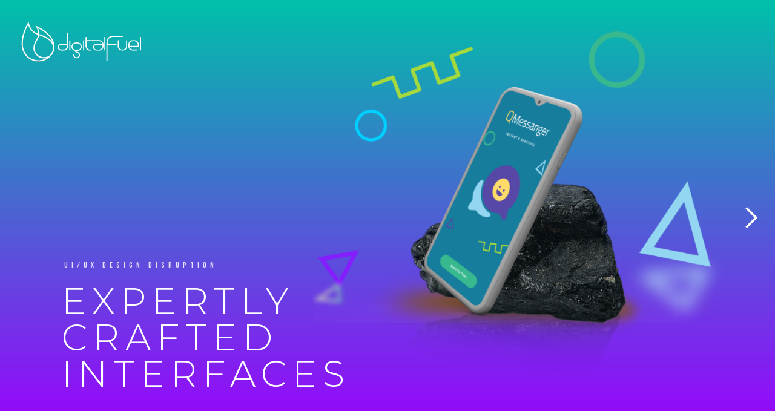

--- FILE ---
content_type: text/html; charset=utf-8
request_url: https://www.digitalfuel.co.za/
body_size: 10187
content:
<!DOCTYPE html><!--  Last Published: Thu Jan 19 2023 07:21:26 GMT+0000 (Coordinated Universal Time)  -->
<html data-wf-page="63c8dc915ee81163a3a8eb19" data-wf-site="637f2ee41f15991a779e8234">
<head>
  <meta charset="utf-8">
  <title>DigitalFUEL Design Studio</title>
  <meta content="DigitalFUEL - Masters of digital disruption. We maximize and create channels for significant disruption of existing markets and create new opportunities for businesses and consumers to unlock the full potential of human-centric user experience design by crafting beautiful websites and applications." name="description">
  <meta content="DigitalFUEL Design Studio" property="og:title">
  <meta content="DigitalFUEL - Masters of digital disruption. We maximize and create channels for significant disruption of existing markets and create new opportunities for businesses and consumers to unlock the full potential of human-centric user experience design by crafting beautiful websites and applications." property="og:description">
  <meta content="DigitalFUEL Design Studio" property="twitter:title">
  <meta content="DigitalFUEL - Masters of digital disruption. We maximize and create channels for significant disruption of existing markets and create new opportunities for businesses and consumers to unlock the full potential of human-centric user experience design by crafting beautiful websites and applications." property="twitter:description">
  <meta property="og:type" content="website">
  <meta content="summary_large_image" name="twitter:card">
  <meta content="width=device-width, initial-scale=1" name="viewport">
  <link href="css/normalize.css" rel="stylesheet" type="text/css">
  <link href="css/webflow.css" rel="stylesheet" type="text/css">
  <link href="css/digitalfuel-stage.webflow.css" rel="stylesheet" type="text/css">
  <style>@media (min-width:992px) {html.w-mod-js:not(.w-mod-ix) [data-w-id="e812c7d9-830a-43f8-5298-468794732ba5"] {display:grid;}}@media (max-width:991px) and (min-width:768px) {html.w-mod-js:not(.w-mod-ix) [data-w-id="e812c7d9-830a-43f8-5298-468794732ba5"] {display:grid;}}@media (max-width:767px) and (min-width:480px) {html.w-mod-js:not(.w-mod-ix) [data-w-id="e812c7d9-830a-43f8-5298-468794732ba5"] {display:grid;}}@media (max-width:479px) {html.w-mod-js:not(.w-mod-ix) [data-w-id="e812c7d9-830a-43f8-5298-468794732ba5"] {display:grid;}}</style>
  <script src="https://ajax.googleapis.com/ajax/libs/webfont/1.6.26/webfont.js" type="text/javascript"></script>
  <script type="text/javascript">WebFont.load({  google: {    families: ["Montserrat:100,100italic,200,200italic,300,300italic,400,400italic,500,500italic,600,600italic,700,700italic,800,800italic,900,900italic","BenchNine:300,regular,700","Bebas Neue:regular","Poppins:200,300,regular,500,500italic,600,700,800"]  }});</script>
  <!-- [if lt IE 9]><script src="https://cdnjs.cloudflare.com/ajax/libs/html5shiv/3.7.3/html5shiv.min.js" type="text/javascript"></script><![endif] -->
  <script type="text/javascript">!function(o,c){var n=c.documentElement,t=" w-mod-";n.className+=t+"js",("ontouchstart"in o||o.DocumentTouch&&c instanceof DocumentTouch)&&(n.className+=t+"touch")}(window,document);</script>
  <link href="images/favicon.png" rel="shortcut icon" type="image/x-icon">
  <link href="images/webclip.png" rel="apple-touch-icon">
  <style>
 @mixin glitchCopy {
	content: attr(data-text);
	position: absolute;
	top: 0;
	left: 0;
	width: 100%;
	height: 100%;
}
.glitch {
	position: relative;
	color: white;
	font-size: 4em;
	letter-spacing: 0.5em;
	/* Animation provies a slight random skew. Check bottom of doc
	for more information on how to random skew. */
	animation: glitch-skew 1s infinite linear alternate-reverse;
	// Creates a copy before our text.
	&::before {
		// Duplicates our text with the mixin.
		@include glitchCopy;
		// Scoots text slightly to the left for the color offset.
		left: 2px;
		// Creates the color 'shadow' that happens on the glitch.
		text-shadow: -2px 0 #ff00c1;
		/* Creates an initial clip for our glitch. This works in
		a typical top,right,bottom,left fashion and creates a mask
		to only show a certain part of the glitch at a time. */
		clip: rect(44px, 450px, 56px, 0);
		/* Runs our glitch-anim defined below to run in a 5s loop, infinitely,
		with an alternating animation to keep things fresh. */
		animation: glitch-anim 5s infinite linear alternate-reverse;
	}
	// Creates a copy after our text. Note comments from ::before.
	&::after {
		@include glitchCopy;
		left: -2px;
		text-shadow: -2px 0 #00fff9, 2px 2px #ff00c1;
		animation: glitch-anim2 1s infinite linear alternate-reverse;
	}
}
/* Creates an animation with 20 steaps. For each step, it calculates 
a percentage for the specific step. It then generates a random clip
box to be used for the random glitch effect. Also adds a very subtle
skew to change the 'thickness' of the glitch.*/
@keyframes glitch-anim {
	$steps: 20;
	@for $i from 0 through $steps {
		#{percentage($i*(1/$steps))} {
			clip: rect(random(100) + px, 9999px, random(100) + px, 0);
			transform: skew((random(100) / 100) + deg);
		}
	}
}
// Same deal, just duplicated for ultra randomness.
@keyframes glitch-anim2 {
	$steps: 20;
	@for $i from 0 through $steps {
		#{percentage($i*(1/$steps))} {
			clip: rect(random(100) + px, 9999px, random(100) + px, 0);
			transform: skew((random(100) / 100) + deg);
		}
	}
}
// Does the same deal as before, but now only skews. Used for main text.
@keyframes glitch-skew {
	$steps: 10;
	@for $i from 0 through $steps {
		#{percentage($i*(1/$steps))} {
			transform: skew((random(10) - 5) + deg);
		}
	}
}
</style>
</head>
<body class="body">
  <a href="#hero" class="container-logo w-inline-block"><img src="images/DF-Logo-Wht.svg" loading="lazy" width="200" height="" id="top" alt="" class="image-2"></a>
  <div data-w-id="e812c7d9-830a-43f8-5298-468794732ba5" class="w-layout-grid grid-line">
    <div data-w-id="ec37516d-231a-e9c3-b4d3-31145fe8b842" class="line"></div>
    <div data-w-id="d9d54947-5e26-b4d2-25a7-b4362e4333d0" class="line"></div>
    <div data-w-id="8d7a6b5d-d6d9-c590-3b75-bc1cce855b3b" class="line hidden"></div>
  </div>
  <div data-w-id="1d955d98-9c3f-e8e2-3fcf-21e288d390ad" style="display:grid;background-color:rgb(0,0,0)" class="preloader-wrapper wf-section">
    <div data-w-id="d0b8fef6-c872-abfd-4127-1e6a2f61d5db" style="-webkit-transform:translate3d(0, -100%, 0) scale3d(1, 1, 1) rotateX(0) rotateY(0) rotateZ(0) skew(0, 0);-moz-transform:translate3d(0, -100%, 0) scale3d(1, 1, 1) rotateX(0) rotateY(0) rotateZ(0) skew(0, 0);-ms-transform:translate3d(0, -100%, 0) scale3d(1, 1, 1) rotateX(0) rotateY(0) rotateZ(0) skew(0, 0);transform:translate3d(0, -100%, 0) scale3d(1, 1, 1) rotateX(0) rotateY(0) rotateZ(0) skew(0, 0)" class="size-load"></div>
    <div data-w-id="4aeea2a4-e422-708c-aa8a-b2c3ad1002c3" style="-webkit-transform:translate3d(0, -100%, 0) scale3d(1, 1, 1) rotateX(0) rotateY(0) rotateZ(0) skew(0, 0);-moz-transform:translate3d(0, -100%, 0) scale3d(1, 1, 1) rotateX(0) rotateY(0) rotateZ(0) skew(0, 0);-ms-transform:translate3d(0, -100%, 0) scale3d(1, 1, 1) rotateX(0) rotateY(0) rotateZ(0) skew(0, 0);transform:translate3d(0, -100%, 0) scale3d(1, 1, 1) rotateX(0) rotateY(0) rotateZ(0) skew(0, 0)" class="size-load"></div>
    <div data-w-id="2d4dc9eb-0221-e030-f536-430e8f374f49" style="-webkit-transform:translate3d(0, -100%, 0) scale3d(1, 1, 1) rotateX(0) rotateY(0) rotateZ(0) skew(0, 0);-moz-transform:translate3d(0, -100%, 0) scale3d(1, 1, 1) rotateX(0) rotateY(0) rotateZ(0) skew(0, 0);-ms-transform:translate3d(0, -100%, 0) scale3d(1, 1, 1) rotateX(0) rotateY(0) rotateZ(0) skew(0, 0);transform:translate3d(0, -100%, 0) scale3d(1, 1, 1) rotateX(0) rotateY(0) rotateZ(0) skew(0, 0)" class="size-load"></div>
    <div data-w-id="0f76f477-61c1-5348-933a-e5c279adcb8d" style="-webkit-transform:translate3d(0, -100%, 0) scale3d(1, 1, 1) rotateX(0) rotateY(0) rotateZ(0) skew(0, 0);-moz-transform:translate3d(0, -100%, 0) scale3d(1, 1, 1) rotateX(0) rotateY(0) rotateZ(0) skew(0, 0);-ms-transform:translate3d(0, -100%, 0) scale3d(1, 1, 1) rotateX(0) rotateY(0) rotateZ(0) skew(0, 0);transform:translate3d(0, -100%, 0) scale3d(1, 1, 1) rotateX(0) rotateY(0) rotateZ(0) skew(0, 0)" class="size-load"></div>
  </div>
  <div id="hero" data-w-id="a1dbd5d8-9659-91a6-3ba4-75d7d5c20938" class="hero-section wf-section">
    <div data-delay="5000" data-animation="slide" class="hero-slider w-slider" data-autoplay="true" data-easing="ease-out-sine" data-hide-arrows="true" data-disable-swipe="false" data-autoplay-limit="0" data-nav-spacing="3" data-duration="900" data-infinite="true">
      <div class="hero-slider-mask w-slider-mask">
        <div data-w-id="e17f500e-ab73-a46a-e130-7f0891432534" class="hero-slide w-slide">
          <div class="container-heading-slider">
            <div class="whapper-heading-slide">
              <div class="overflow">
                <div style="opacity:0" class="sub-heading">UI/UX design DISRUPTION</div>
                <div style="-webkit-transform:translate3d(-100%, 0, 0) scale3d(1, 1, 1) rotateX(0) rotateY(0) rotateZ(0) skew(0, 0);-moz-transform:translate3d(-100%, 0, 0) scale3d(1, 1, 1) rotateX(0) rotateY(0) rotateZ(0) skew(0, 0);-ms-transform:translate3d(-100%, 0, 0) scale3d(1, 1, 1) rotateX(0) rotateY(0) rotateZ(0) skew(0, 0);transform:translate3d(-100%, 0, 0) scale3d(1, 1, 1) rotateX(0) rotateY(0) rotateZ(0) skew(0, 0)" class="bakground"></div>
              </div>
              <div id="wrapper" class="overflow glitch">
                <h1 data-text="EXPERTLY CRAFTED INTERFACES" class="heading glitch hero layers">EXPERTly <br>Crafted <br>InTerFACES</h1>
              </div>
            </div>
            <div style="-webkit-transform:translate3d(0, 0, 0) scale3d(1.2, 1.2, 1) rotateX(0) rotateY(0) rotateZ(0) skew(0, 0);-moz-transform:translate3d(0, 0, 0) scale3d(1.2, 1.2, 1) rotateX(0) rotateY(0) rotateZ(0) skew(0, 0);-ms-transform:translate3d(0, 0, 0) scale3d(1.2, 1.2, 1) rotateX(0) rotateY(0) rotateZ(0) skew(0, 0);transform:translate3d(0, 0, 0) scale3d(1.2, 1.2, 1) rotateX(0) rotateY(0) rotateZ(0) skew(0, 0)" class="background-first-slide"></div>
          </div>
        </div>
        <div data-w-id="e17f500e-ab73-a46a-e130-7f0891432535" class="hero-slide w-slide">
          <div class="container-heading-slider">
            <div class="whapper-heading-slide">
              <div class="overflow">
                <div style="opacity:0" class="sub-heading">SHARPEN YOUR IMPACT</div>
                <div style="-webkit-transform:translate3d(-100%, 0, 0) scale3d(1, 1, 1) rotateX(0) rotateY(0) rotateZ(0) skew(0, 0);-moz-transform:translate3d(-100%, 0, 0) scale3d(1, 1, 1) rotateX(0) rotateY(0) rotateZ(0) skew(0, 0);-ms-transform:translate3d(-100%, 0, 0) scale3d(1, 1, 1) rotateX(0) rotateY(0) rotateZ(0) skew(0, 0);transform:translate3d(-100%, 0, 0) scale3d(1, 1, 1) rotateX(0) rotateY(0) rotateZ(0) skew(0, 0)" class="bakground"></div>
              </div>
              <div class="overflow">
                <h1 data-text="EXPERTLY CRAFTED INTERFACES" class="heading glitch hero layers">human-centric <br>user experience <br>design</h1>
              </div>
            </div>
            <div style="-webkit-transform:translate3d(0, 0, 0) scale3d(1.2, 1.2, 1) rotateX(0) rotateY(0) rotateZ(0) skew(0, 0);-moz-transform:translate3d(0, 0, 0) scale3d(1.2, 1.2, 1) rotateX(0) rotateY(0) rotateZ(0) skew(0, 0);-ms-transform:translate3d(0, 0, 0) scale3d(1.2, 1.2, 1) rotateX(0) rotateY(0) rotateZ(0) skew(0, 0);transform:translate3d(0, 0, 0) scale3d(1.2, 1.2, 1) rotateX(0) rotateY(0) rotateZ(0) skew(0, 0)" class="background-second-slide"></div>
          </div>
        </div>
      </div>
      <div class="left-arrow w-slider-arrow-left">
        <div class="w-icon-slider-left"></div>
      </div>
      <div class="right-arrow w-slider-arrow-right">
        <div class="w-icon-slider-right"></div>
      </div>
      <div class="slide-nav w-slider-nav w-slider-nav-invert w-round w-num"></div>
    </div>
  </div>
  <div id="scroll" class="wrapper-heading">
    <div class="glitch-effect-css w-embed">
      <style>
.hero {
  font-size: clamp(30px, 10vw, 100px);
  line-height: 1;
  display: inline-block;
  color: #fff;
  z-index: 2;
  letter-spacing: 10px;
  /* Bright things in dark environments usually cast that light, giving off a glow */
  filter: drop-shadow(0 1px 3px);
}
.demo {
  height: 100px;
  background: #fff;
}
.layers {
  position: relative;
}
.layers::before,
.layers::after {
  content: attr(data-text);
  position: absolute;
  width: 110%;
  z-index: -1;
}
.layers::before {
  top: 10px;
  left: 15px;
  color: #e0287d;
}
.layers::after {
  top: 5px;
  left: -10px;
  color: #1bc7fb;
}
.single-path {
  clip-path: polygon(
    0% 12%,
    53% 12%,
    53% 26%,
    25% 26%,
    25% 86%,
    31% 86%,
    31% 0%,
    53% 0%,
    53% 84%,
    92% 84%,
    92% 82%,
    70% 82%,
    70% 29%,
    78% 29%,
    78% 65%,
    69% 65%,
    69% 66%,
    77% 66%,
    77% 45%,
    85% 45%,
    85% 26%,
    97% 26%,
    97% 28%,
    84% 28%,
    84% 34%,
    54% 34%,
    54% 89%,
    30% 89%,
    30% 58%,
    83% 58%,
    83% 5%,
    68% 5%,
    68% 36%,
    62% 36%,
    62% 1%,
    12% 1%,
    12% 34%,
    60% 34%,
    60% 57%,
    98% 57%,
    98% 83%,
    1% 83%,
    1% 53%,
    91% 53%,
    91% 84%,
    8% 84%,
    8% 83%,
    4% 83%
  );
}
.paths {
  animation: paths 5s step-end infinite;
}
@keyframes paths {
  0% {
    clip-path: polygon(
      0% 43%,
      83% 43%,
      83% 22%,
      23% 22%,
      23% 24%,
      91% 24%,
      91% 26%,
      18% 26%,
      18% 83%,
      29% 83%,
      29% 17%,
      41% 17%,
      41% 39%,
      18% 39%,
      18% 82%,
      54% 82%,
      54% 88%,
      19% 88%,
      19% 4%,
      39% 4%,
      39% 14%,
      76% 14%,
      76% 52%,
      23% 52%,
      23% 35%,
      19% 35%,
      19% 8%,
      36% 8%,
      36% 31%,
      73% 31%,
      73% 16%,
      1% 16%,
      1% 56%,
      50% 56%,
      50% 8%
    );
  }
  5% {
    clip-path: polygon(
      0% 29%,
      44% 29%,
      44% 83%,
      94% 83%,
      94% 56%,
      11% 56%,
      11% 64%,
      94% 64%,
      94% 70%,
      88% 70%,
      88% 32%,
      18% 32%,
      18% 96%,
      10% 96%,
      10% 62%,
      9% 62%,
      9% 84%,
      68% 84%,
      68% 50%,
      52% 50%,
      52% 55%,
      35% 55%,
      35% 87%,
      25% 87%,
      25% 39%,
      15% 39%,
      15% 88%,
      52% 88%
    );
  }
  30% {
    clip-path: polygon(
      0% 53%,
      93% 53%,
      93% 62%,
      68% 62%,
      68% 37%,
      97% 37%,
      97% 89%,
      13% 89%,
      13% 45%,
      51% 45%,
      51% 88%,
      17% 88%,
      17% 54%,
      81% 54%,
      81% 75%,
      79% 75%,
      79% 76%,
      38% 76%,
      38% 28%,
      61% 28%,
      61% 12%,
      55% 12%,
      55% 62%,
      68% 62%,
      68% 51%,
      0% 51%,
      0% 92%,
      63% 92%,
      63% 4%,
      65% 4%
    );
  }
  45% {
    clip-path: polygon(
      0% 33%,
      2% 33%,
      2% 69%,
      58% 69%,
      58% 94%,
      55% 94%,
      55% 25%,
      33% 25%,
      33% 85%,
      16% 85%,
      16% 19%,
      5% 19%,
      5% 20%,
      79% 20%,
      79% 96%,
      93% 96%,
      93% 50%,
      5% 50%,
      5% 74%,
      55% 74%,
      55% 57%,
      96% 57%,
      96% 59%,
      87% 59%,
      87% 65%,
      82% 65%,
      82% 39%,
      63% 39%,
      63% 92%,
      4% 92%,
      4% 36%,
      24% 36%,
      24% 70%,
      1% 70%,
      1% 43%,
      15% 43%,
      15% 28%,
      23% 28%,
      23% 71%,
      90% 71%,
      90% 86%,
      97% 86%,
      97% 1%,
      60% 1%,
      60% 67%,
      71% 67%,
      71% 91%,
      17% 91%,
      17% 14%,
      39% 14%,
      39% 30%,
      58% 30%,
      58% 11%,
      52% 11%,
      52% 83%,
      68% 83%
    );
  }
  76% {
    clip-path: polygon(
      0% 26%,
      15% 26%,
      15% 73%,
      72% 73%,
      72% 70%,
      77% 70%,
      77% 75%,
      8% 75%,
      8% 42%,
      4% 42%,
      4% 61%,
      17% 61%,
      17% 12%,
      26% 12%,
      26% 63%,
      73% 63%,
      73% 43%,
      90% 43%,
      90% 67%,
      50% 67%,
      50% 41%,
      42% 41%,
      42% 46%,
      50% 46%,
      50% 84%,
      96% 84%,
      96% 78%,
      49% 78%,
      49% 25%,
      63% 25%,
      63% 14%
    );
  }
  90% {
    clip-path: polygon(
      0% 41%,
      13% 41%,
      13% 6%,
      87% 6%,
      87% 93%,
      10% 93%,
      10% 13%,
      89% 13%,
      89% 6%,
      3% 6%,
      3% 8%,
      16% 8%,
      16% 79%,
      0% 79%,
      0% 99%,
      92% 99%,
      92% 90%,
      5% 90%,
      5% 60%,
      0% 60%,
      0% 48%,
      89% 48%,
      89% 13%,
      80% 13%,
      80% 43%,
      95% 43%,
      95% 19%,
      80% 19%,
      80% 85%,
      38% 85%,
      38% 62%
    );
  }
  1%,
  7%,
  33%,
  47%,
  78%,
  93% {
    clip-path: none;
  }
}
.movement {
  /* Normally this position would be absolute & on the layers, set to relative here so we can see it on the div */
  position: relative;
  animation: movement 8s step-end infinite;
}
@keyframes movement {
  0% {
    top: 0px;
    left: -20px;
  }
  15% {
    top: 10px;
    left: 10px;
  }
  60% {
    top: 5px;
    left: -10px;
  }
  75% {
    top: -5px;
    left: 20px;
  }
  100% {
    top: 10px;
    left: 5px;
  }
}
.opacity {
  animation: opacity 5s step-end infinite;
}
@keyframes opacity {
  0% {
    opacity: 0.1;
  }
  5% {
    opacity: 0.7;
  }
  30% {
    opacity: 0.4;
  }
  45% {
    opacity: 0.6;
  }
  76% {
    opacity: 0.4;
  }
  90% {
    opacity: 0.8;
  }
  1%,
  7%,
  33%,
  47%,
  78%,
  93% {
    opacity: 0;
  }
}
@keyframes font {
  0% {
    font-weight: 100;
    color: #e0287d;
    filter: blur(3px);
  }
  20% {
    font-weight: 500;
    color: #fff;
    filter: blur(0);
  }
  50% {
    font-weight: 300;
    color: #1bc7fb;
    filter: blur(2px);
  }
  60% {
    font-weight: 700;
    color: #fff;
    filter: blur(0);
  }
  90% {
    font-weight: 500;
    color: #e0287d;
    filter: blur(0px);
  }
}
.glitch span {
  animation: paths 5s step-end infinite;
}
.glitch::before {
  animation: paths 5s step-end infinite, opacity 5s step-end infinite,
    font 8s step-end infinite, movement 10s step-end infinite;
}
.glitch::after {
  animation: paths 5s step-end infinite, opacity 5s step-end infinite,
    font 7s step-end infinite, movement 8s step-end infinite;
}
.hero-container {
  position: relative;
  padding: 200px 0;
  text-align: center;
}
</style>
    </div>
    <div class="html-embed enviroment w-embed">
      <section>
        <div class="hero-container">
          <div class="environment">MASTERS OF</div>
          <h1 class="hero glitch layers" data-text="DIGITAL DISRUPTION"><span>DIGITAL</span></h1>
          <h2 class="hero glitch layers" data-text="DIGITAL DISRUPTION"><span>DISRUPTION</span></h2>
        </div>
      </section>
    </div>
    <div class="text-block-2">Digital disruption refers to the change that occurs when new digital technologies and business models affect the value proposition of existing goods and services. This can lead to significant disruption of existing markets and can create new opportunities for businesses and consumers. Examples of digital disruption include the way that e-commerce has disrupted traditional brick-and-mortar retail, or how ride-sharing apps have disrupted the taxi industry.</div>
    <div class="w-layout-grid grid-about-text">
      <div id="w-node-_5ca9aafc-ae62-7269-e004-96e3cbd87948-a3a8eb19" class="container-about-heading">
        <div class="overflow">
          <h3 data-w-id="5ca9aafc-ae62-7269-e004-96e3cbd8794a" style="-webkit-transform:translate3d(-100%, 0, 0) scale3d(1, 1, 1) rotateX(0) rotateY(0) rotateZ(0) skew(0, 0);-moz-transform:translate3d(-100%, 0, 0) scale3d(1, 1, 1) rotateX(0) rotateY(0) rotateZ(0) skew(0, 0);-ms-transform:translate3d(-100%, 0, 0) scale3d(1, 1, 1) rotateX(0) rotateY(0) rotateZ(0) skew(0, 0);transform:translate3d(-100%, 0, 0) scale3d(1, 1, 1) rotateX(0) rotateY(0) rotateZ(0) skew(0, 0);color:rgb(13,12,15)" class="portfolio-heading _2">H</h3>
          <h3 data-w-id="5ca9aafc-ae62-7269-e004-96e3cbd8794d" style="-webkit-transform:translate3d(-100%, 0, 0) scale3d(1, 1, 1) rotateX(0) rotateY(0) rotateZ(0) skew(0, 0);-moz-transform:translate3d(-100%, 0, 0) scale3d(1, 1, 1) rotateX(0) rotateY(0) rotateZ(0) skew(0, 0);-ms-transform:translate3d(-100%, 0, 0) scale3d(1, 1, 1) rotateX(0) rotateY(0) rotateZ(0) skew(0, 0);transform:translate3d(-100%, 0, 0) scale3d(1, 1, 1) rotateX(0) rotateY(0) rotateZ(0) skew(0, 0);color:rgb(13,12,15)" class="portfolio-heading _2">o</h3>
          <h3 data-w-id="5ca9aafc-ae62-7269-e004-96e3cbd87950" style="-webkit-transform:translate3d(-100%, 0, 0) scale3d(1, 1, 1) rotateX(0) rotateY(0) rotateZ(0) skew(0, 0);-moz-transform:translate3d(-100%, 0, 0) scale3d(1, 1, 1) rotateX(0) rotateY(0) rotateZ(0) skew(0, 0);-ms-transform:translate3d(-100%, 0, 0) scale3d(1, 1, 1) rotateX(0) rotateY(0) rotateZ(0) skew(0, 0);transform:translate3d(-100%, 0, 0) scale3d(1, 1, 1) rotateX(0) rotateY(0) rotateZ(0) skew(0, 0);color:rgb(13,12,15)" class="portfolio-heading _2">W</h3>
        </div>
      </div>
      <div id="w-node-_5ca9aafc-ae62-7269-e004-96e3cbd87952-a3a8eb19" class="container-about-heading-second auto">
        <div class="overflow">
          <h1 data-text="glitch" data-w-id="5ca9aafc-ae62-7269-e004-96e3cbd87954" style="-webkit-transform:translate3d(-100%, 0, 0) scale3d(1, 1, 1) rotateX(0) rotateY(0) rotateZ(0) skew(0, 0);-moz-transform:translate3d(-100%, 0, 0) scale3d(1, 1, 1) rotateX(0) rotateY(0) rotateZ(0) skew(0, 0);-ms-transform:translate3d(-100%, 0, 0) scale3d(1, 1, 1) rotateX(0) rotateY(0) rotateZ(0) skew(0, 0);transform:translate3d(-100%, 0, 0) scale3d(1, 1, 1) rotateX(0) rotateY(0) rotateZ(0) skew(0, 0)" class="portfolio-heading _2">W</h1>
          <h3 data-w-id="5ca9aafc-ae62-7269-e004-96e3cbd87957" style="-webkit-transform:translate3d(-100%, 0, 0) scale3d(1, 1, 1) rotateX(0) rotateY(0) rotateZ(0) skew(0, 0);-moz-transform:translate3d(-100%, 0, 0) scale3d(1, 1, 1) rotateX(0) rotateY(0) rotateZ(0) skew(0, 0);-ms-transform:translate3d(-100%, 0, 0) scale3d(1, 1, 1) rotateX(0) rotateY(0) rotateZ(0) skew(0, 0);transform:translate3d(-100%, 0, 0) scale3d(1, 1, 1) rotateX(0) rotateY(0) rotateZ(0) skew(0, 0)" class="portfolio-heading _2">E</h3>
        </div>
      </div>
      <div id="w-node-af7ba5d2-2546-4625-954c-eeafee99f43c-a3a8eb19" class="container-about-heading margin">
        <div class="overflow">
          <h3 data-w-id="af7ba5d2-2546-4625-954c-eeafee99f43e" style="-webkit-transform:translate3d(-100%, 0, 0) scale3d(1, 1, 1) rotateX(0) rotateY(0) rotateZ(0) skew(0, 0);-moz-transform:translate3d(-100%, 0, 0) scale3d(1, 1, 1) rotateX(0) rotateY(0) rotateZ(0) skew(0, 0);-ms-transform:translate3d(-100%, 0, 0) scale3d(1, 1, 1) rotateX(0) rotateY(0) rotateZ(0) skew(0, 0);transform:translate3d(-100%, 0, 0) scale3d(1, 1, 1) rotateX(0) rotateY(0) rotateZ(0) skew(0, 0);color:rgb(13,12,15)" class="portfolio-heading _2">D</h3>
          <h3 data-w-id="af7ba5d2-2546-4625-954c-eeafee99f441" style="-webkit-transform:translate3d(-100%, 0, 0) scale3d(1, 1, 1) rotateX(0) rotateY(0) rotateZ(0) skew(0, 0);-moz-transform:translate3d(-100%, 0, 0) scale3d(1, 1, 1) rotateX(0) rotateY(0) rotateZ(0) skew(0, 0);-ms-transform:translate3d(-100%, 0, 0) scale3d(1, 1, 1) rotateX(0) rotateY(0) rotateZ(0) skew(0, 0);transform:translate3d(-100%, 0, 0) scale3d(1, 1, 1) rotateX(0) rotateY(0) rotateZ(0) skew(0, 0);color:rgb(13,12,15)" class="portfolio-heading _2">o</h3>
        </div>
        <div class="overflow">
          <h3 class="portfolio-heading _2">i</h3>
          <h3 class="portfolio-heading _2">T</h3>
        </div>
      </div>
    </div>
  </div>
  <section id="About" class="about-section wf-section">
    <div id="portfolio" data-w-id="0a3235b9-e1aa-a4fa-280e-78b2b4594f42" class="w-layout-grid grid-about">
      <div id="w-node-a07299ae-4bb4-5836-31b1-a9a6f05619cb-a3a8eb19" class="wrapper-size-about"><img src="images/sitemap-example.png" loading="lazy" width="1000" data-w-id="57ff774c-e42d-f0da-cc96-95f9c1d25c6f" srcset="images/sitemap-example-p-500.png 500w, images/sitemap-example-p-800.png 800w, images/sitemap-example-p-1080.png 1080w, images/sitemap-example-p-1600.png 1600w, images/sitemap-example-p-2000.png 2000w, images/sitemap-example-p-2600.png 2600w, images/sitemap-example-p-3200.png 3200w" sizes="100vw" alt="" class="image-about">
        <div class="filter">
          <p class="about-paragraph">Every project starts out from the very begining with a  “expert” review - when it comes to UX, our user experience experts really know their stuff! To kick off your project, we get started with an in-depth review of your current website or app. We evaluate everything down to the fine details. We create sitemaps and user journey to help the proces. We’re on the lookout for any potential weaknesses, strengths, and opportunities to improve the usability of your product. After this we create a comprehensive document that outlines our findings with a project plan. creating you an awsome product!</p>
        </div>
      </div>
      <div id="w-node-e77e03d4-5aae-4c91-076a-1033a45df73a-a3a8eb19" class="wrapper-size-about"><img src="images/Mockup-Product-Sml.png" loading="lazy" width="683" data-w-id="e77e03d4-5aae-4c91-076a-1033a45df73b" srcset="images/Mockup-Product-Sml.png 500w, images/Mockup-Product-Sml.png 800w, images/Mockup-Product-Sml.png 1080w, images/Mockup-Product-Sml.png 1280w" sizes="100vw" alt="" class="image-about">
        <div class="filter third">
          <p class="about-paragraph">At DigitalFUEL, our high-fidelity prototypes are incredibly useful. These interactive mock-ups almost perfectly resemble the finished product, but include minimal coding. By using these early on in the development process, we can identify any UX issues and make improvements before any programming starts. This approach is incredibly cost-effective and a great way to show stakeholders the final product.</p>
        </div>
      </div>
      <div id="w-node-_47cde042-71c9-128b-c25d-46b1e474626c-a3a8eb19" class="wrapper-size-about"><img src="images/Mockup-Strive.png" loading="lazy" width="683" data-w-id="47cde042-71c9-128b-c25d-46b1e474626d" srcset="images/Mockup-Strive-p-500.png 500w, images/Mockup-Strive-p-800.png 800w, images/Mockup-Strive-p-1080.png 1080w, images/Mockup-Strive-p-1600.png 1600w, images/Mockup-Strive-p-2000.png 2000w, images/Mockup-Strive-p-2600.png 2600w, images/Mockup-Strive-p-3200.png 3200w" sizes="100vw" alt="" class="image-about">
        <div class="filter second">
          <p class="about-paragraph">Wireframes may not be the most aesthetically pleasing, but they are certainly a valuable tool for outlining the navigation, functionality, and user experience of your website or app. Just think of them in the same way as blueprints. Every page and interaction point is mapped out with precision to ensure a polished product from the get-go. Furthermore, this early stage of design is much easier to alter than later down the line - saving you money in the long run. All in all, wireframing is something we highly recommend.</p>
        </div>
      </div>
    </div>
  </section>
  <div data-w-id="e5904bcb-5d3f-6ba7-2930-43a0de8537c0" class="section-number wf-section">
    <div class="wrapper-stiky">
      <h2 class="number-awards">20</h2>
    </div>
    <div class="w-layout-grid grid-line-number black">
      <div class="line"></div>
      <div class="line"></div>
      <div class="line hidden"></div>
    </div>
    <div class="text-grid">
      <p id="w-node-_46cd9b10-577c-563a-59cd-e58781568b3f-a3a8eb19" class="text-intro-number">YEARS OF<br>EXPERIENCE</p>
    </div>
    <div class="wrapper-text-number-section">
      <div id="w-node-b7219988-99d7-0d40-a445-e98897f5d009-a3a8eb19">
        <p class="features-text">We have built and designed over</p>
        <div class="overflow">
          <h3 data-w-id="e5e9cc6c-ecf0-5cc7-1690-afb067b6a336" style="-webkit-transform:translate3d(0, 120%, 0) scale3d(1, 1, 1) rotateX(0) rotateY(0) rotateZ(0) skew(0, 0);-moz-transform:translate3d(0, 120%, 0) scale3d(1, 1, 1) rotateX(0) rotateY(0) rotateZ(0) skew(0, 0);-ms-transform:translate3d(0, 120%, 0) scale3d(1, 1, 1) rotateX(0) rotateY(0) rotateZ(0) skew(0, 0);transform:translate3d(0, 120%, 0) scale3d(1, 1, 1) rotateX(0) rotateY(0) rotateZ(0) skew(0, 0)" class="features-heading"> 100 websites</h3>
        </div>
      </div>
    </div>
    <div class="parallax-image"><img src="images/featuredproject-1.jpg" loading="lazy" sizes="100vw" srcset="images/featuredproject-1-p-800.jpeg 800w, images/featuredproject-1-p-1080.jpeg 1080w, images/featuredproject-1-p-1600.jpeg 1600w, images/featuredproject-1.jpg 2000w" alt="" class="image"></div>
  </div>
  <section class="wrapper-heading">
    <div class="w-layout-grid our-services-grid">
      <div id="w-node-c25c89bf-c9a3-6628-964a-b626e645d77c-a3a8eb19" class="overflow _2">
        <div class="container-overflow-heading">
          <h3 class="our-services-portfolio _3 _2"> s</h3>
          <h3 class="our-services-portfolio _3">e</h3>
          <h3 class="our-services-portfolio _3">r</h3>
          <h3 class="our-services-portfolio _3">v</h3>
          <h3 class="our-services-portfolio _3">i</h3>
          <h3 class="our-services-portfolio _3">C</h3>
          <h3 class="our-services-portfolio _3">E</h3>
          <h3 class="our-services-portfolio _3">S</h3>
        </div>
      </div>
      <div id="w-node-f252e281-1570-aa4c-4cf5-ae8362b48e12-a3a8eb19" class="wrapper-text-services">
        <p data-w-id="f252e281-1570-aa4c-4cf5-ae8362b48e13" style="-webkit-transform:translate3d(0, 120PX, 0) scale3d(1, 1, 1) rotateX(0) rotateY(0) rotateZ(0) skew(0, 0);-moz-transform:translate3d(0, 120PX, 0) scale3d(1, 1, 1) rotateX(0) rotateY(0) rotateZ(0) skew(0, 0);-ms-transform:translate3d(0, 120PX, 0) scale3d(1, 1, 1) rotateX(0) rotateY(0) rotateZ(0) skew(0, 0);transform:translate3d(0, 120PX, 0) scale3d(1, 1, 1) rotateX(0) rotateY(0) rotateZ(0) skew(0, 0);opacity:0" class="main-paragraph">UI/UX, WEB/APP development, design services all focus on creating user-friendly and visually stimulating designs. The goal is to make your website or app easy to use and intuitive to navigate for every user, while also creating an enjoyable and engaging experience. We help your businesses <span class="text-span">improve customer satisfaction, increase engagement and ultimately drive conversions.</span></p>
      </div>
    </div>
    <section id="Our-Services" class="wrapper-move-text">
      <div class="container-move-text">
        <h3 class="heading-move">ui/UX design - <em class="italic-text-7">ANIMATION</em> - graphic design -</h3>
        <h3 class="heading-move">web design - <em class="italic-text-8">ADV</em> - graphic design</h3>
      </div>
      <div class="container-move-text second">
        <h3 class="second-move-heading"><em class="italic-text-4">exhibition design </em>- packaging design -<em class="italic-text-3">brand design</em></h3>
        <h3 class="second-move-heading"><em class="italic-text-2">- SEO </em>- WEB APP DEV-<em class="italic-text">brand STRATEGY</em></h3>
      </div>
      <div class="container-move-text">
        <h3 class="heading-move">brand identity - <em class="italic-text-5">media production </em>- photography -</h3>
        <h3 class="heading-move">brand identity - <em class="italic-text-6">media production </em>- photography</h3>
      </div>
    </section>
  </section>
  <div class="mobile-section-portfolio">
    <div class="w-layout-grid grid">
      <div id="w-node-_09339f7d-5b54-6c74-e017-d0f786c35b42-a3a8eb19" class="portfolio-image-wrap"></div>
      <div id="w-node-_5539dfc5-12a4-d0af-069d-1316c435447b-a3a8eb19" class="portfolio-image-wrap second"></div>
      <div id="w-node-_8e31a46e-80b8-3d76-9ad9-3badfec85c0b-a3a8eb19" data-w-id="8e31a46e-80b8-3d76-9ad9-3badfec85c0b" class="portfolio-link">
        <div data-w-id="4aaaf130-e98e-60a5-24d1-41ea116acfb3" class="portfolio-link">
          <div class="order-number">I.</div>
          <div class="relative-wrap">
            <h2 class="client-heading">cora collins</h2>
            <div class="line-absolute"></div>
          </div>
        </div>
      </div>
    </div>
    <div class="w-layout-grid grid">
      <div id="w-node-_22ac04ff-667e-b66e-a886-7e5698d4d564-a3a8eb19" class="mobile-image-second"></div>
      <div id="w-node-_22ac04ff-667e-b66e-a886-7e5698d4d565-a3a8eb19" class="mobile-image-second _2"></div>
      <div id="w-node-_22ac04ff-667e-b66e-a886-7e5698d4d566-a3a8eb19" data-w-id="22ac04ff-667e-b66e-a886-7e5698d4d566" class="portfolio-link">
        <div class="portfolio-link">
          <div class="order-number">II.</div>
          <div class="relative-wrap">
            <h2 class="client-heading">shibumi</h2>
            <div class="line-absolute"></div>
          </div>
        </div>
      </div>
    </div>
    <div class="w-layout-grid grid">
      <div id="w-node-_60a30849-1e19-24af-5da7-2b65668c3ef0-a3a8eb19" class="mobile-image-third"></div>
      <div id="w-node-_60a30849-1e19-24af-5da7-2b65668c3ef1-a3a8eb19" class="mobile-image-third _2"></div>
      <div id="w-node-_60a30849-1e19-24af-5da7-2b65668c3ef2-a3a8eb19" data-w-id="60a30849-1e19-24af-5da7-2b65668c3ef2" class="portfolio-link">
        <div data-w-id="530ed986-6637-1003-58ab-d310d2cced24" class="portfolio-link">
          <div class="order-number">III.</div>
          <div class="relative-wrap">
            <h2 class="client-heading">mood festival</h2>
            <div class="line-absolute"></div>
          </div>
        </div>
      </div>
    </div>
    <div class="w-layout-grid grid">
      <div id="w-node-_32f386f6-47c1-5eb2-2682-92df0beb7878-a3a8eb19" class="mobile-image-fourth"></div>
      <div id="w-node-_32f386f6-47c1-5eb2-2682-92df0beb7879-a3a8eb19" class="mobile-image-fourth _2"></div>
      <div id="w-node-_32f386f6-47c1-5eb2-2682-92df0beb787a-a3a8eb19" data-w-id="32f386f6-47c1-5eb2-2682-92df0beb787a" class="portfolio-link">
        <div data-w-id="f9576854-6636-6ce1-b2f5-aabe01a070cd" class="portfolio-link">
          <div class="order-number">IV.</div>
          <div class="relative-wrap">
            <h2 class="client-heading">snoope</h2>
            <div class="line-absolute"></div>
          </div>
        </div>
      </div>
    </div>
    <div class="w-layout-grid grid">
      <div id="w-node-_9f39ff5d-9060-a940-f2d4-24688bf5282a-a3a8eb19" class="mobile-image-fift"></div>
      <div id="w-node-_9f39ff5d-9060-a940-f2d4-24688bf5282b-a3a8eb19" class="mobile-image-fift _2"></div>
      <div id="w-node-_9f39ff5d-9060-a940-f2d4-24688bf5282c-a3a8eb19" data-w-id="9f39ff5d-9060-a940-f2d4-24688bf5282c" class="portfolio-link">
        <div data-w-id="8a9286b5-2955-645a-5be8-70dba589e8df" class="portfolio-link">
          <div class="order-number">V.</div>
          <div class="relative-wrap">
            <h2 class="client-heading">be studio</h2>
            <div class="line-absolute"></div>
          </div>
        </div>
      </div>
      <div data-w-id="41226361-d8f0-bef2-f5f9-1687788a09c8" class="wrapper-content-portfolio fifth wf-section">
        <a href="#Portfolio" data-w-id="41226361-d8f0-bef2-f5f9-1687788a09c9" class="wrapper-back w-inline-block">
          <div class="line-porfolio"></div>
          <div class="line-porfolio second"></div>
        </a>
        <div class="hero-section-progect fifth">
          <div class="overflow">
            <h2 class="heading second">Be</h2>
          </div>
          <div class="overflow">
            <h2 class="heading second">studio</h2>
          </div>
        </div>
        <div class="manzion-wrapper">
          <div data-w-id="41226361-d8f0-bef2-f5f9-1687788a09d6" class="w-layout-grid manzion-grid">
            <div>
              <p data-w-id="41226361-d8f0-bef2-f5f9-1687788a09d8">Anno:<br>2020</p>
            </div>
            <div id="w-node-_41226361-d8f0-bef2-f5f9-1687788a09dc-788a09c8">
              <p data-w-id="41226361-d8f0-bef2-f5f9-1687788a09dd">Settore:<br>Branding<br>Creative Direction<br>Animation</p>
            </div>
            <div id="w-node-_41226361-d8f0-bef2-f5f9-1687788a09e5-788a09c8">
              <p data-w-id="41226361-d8f0-bef2-f5f9-1687788a09e6">Cliente:<br>Helias Olis</p>
            </div>
          </div>
          <div class="w-layout-grid content-grid-porfolio">
            <div id="w-node-_41226361-d8f0-bef2-f5f9-1687788a09eb-788a09c8">
              <p data-w-id="41226361-d8f0-bef2-f5f9-1687788a09ec" class="main-paragraph">Lorem ipsum dolor sit amet, consectetur adipiscing elit. Aenean in nulla quis dui ornare faucibus. Pellentesque non ipsum dignissim, ullamcorper tortor a, vehicula ante. Quisque in eros eget odio imperdiet luctus id tristique velit. Praesent blandit nulla a arcu hendrerit, quis dignissim magna ornare. Vestibulum accumsan faucibus ultrices. Donec euismod libero nec quam rutrum vulputate. Duis dignissim tristique neque, quis vestibulum justo pellentesque sed. Maecenas ultricies turpis justo, ut cursus nunc aliquam scelerisque. Cras rutrum nisl turpis, eu facilisis nunc congue nec. Sed placerat diam id mollis consectetur.</p>
            </div>
            <div id="w-node-_41226361-d8f0-bef2-f5f9-1687788a09f0-788a09c8" class="wrapper-image-portfolio"><img src="images/portfolio5lsx.jpg" loading="lazy" data-w-id="41226361-d8f0-bef2-f5f9-1687788a09f1" alt=""></div>
            <div id="w-node-_41226361-d8f0-bef2-f5f9-1687788a09f2-788a09c8" class="wrapper-image-portfolio smal"><img src="images/portfolio5ldx.jpg" loading="lazy" data-w-id="41226361-d8f0-bef2-f5f9-1687788a09f3" alt=""></div>
            <div id="w-node-_41226361-d8f0-bef2-f5f9-1687788a09f4-788a09c8" data-w-id="41226361-d8f0-bef2-f5f9-1687788a09f4">
              <p class="main-paragraph thin">Aliquam id.</p>
              <p class="main-paragraph light">Mauris interdum, neque non finibus bibendum, turpis sapien luctus nunc, id bibendum metus orci id ipsum. Aliquam id felis diam. Nam lorem dolor, congue et turpis at, tristique pharetra ligula. </p>
            </div>
          </div>
        </div>
      </div>
    </div>
  </div>
  <div class="awwwards-section mobile wf-section">
    <div class="w-layout-grid grid">
      <div id="w-node-_245d2a20-6c8e-5bf1-899c-d76d7439c2e5-a3a8eb19" class="container-awards-text">
        <h2 data-w-id="bd3918f0-2027-5093-2915-e0b5d66879b8" class="heading-awards">awwwards</h2>
        <p class="awwards-paragraph">1 Site of The Day<br> 4 Nominations<br>3 Honorable Mentions<br>2 Mobile Excellence</p>
      </div>
      <div id="w-node-_339153df-297c-9824-d7a4-77699eac6350-a3a8eb19" class="container-awards-text">
        <h3 data-w-id="bd3918f0-2027-5093-2915-e0b5d66879ba" class="heading-awards">css design awards</h3>
        <p class="awwards-paragraph">1 Site of The Day<br> 4 Nominations<br>3 Honorable Mentions<br>2 Mobile Excellence</p>
      </div>
      <div id="w-node-_3acf8480-1b58-1e08-950b-9977e254a537-a3a8eb19" class="container-awards-text">
        <h3 data-w-id="bd3918f0-2027-5093-2915-e0b5d66879bc" class="heading-awards">the webby awards</h3>
        <p class="awwards-paragraph">1 Site of The Day<br> 4 Nominations<br>3 Honorable Mentions<br>2 Mobile Excellence</p>
      </div>
      <div id="w-node-_65928c3f-a1f7-2421-e2d4-86fcf0693190-a3a8eb19" class="container-awards-text">
        <h3 data-w-id="bd3918f0-2027-5093-2915-e0b5d66879be" class="heading-awards">the lovie awards</h3>
        <p class="awwards-paragraph">1 Site of The Day<br> 4 Nominations<br>3 Honorable Mentions<br>2 Mobile Excellence</p>
      </div>
    </div>
  </div>
  <section data-w-id="e5037bb0-0450-7df0-05a9-f33096977bc2" class="contact-secontion content-wrap about wf-section">
    <div class="horizontal-div-wrapper">
      <div class="fixed-background"></div>
      <div class="overflow-mask">
        <div class="horizontal-scrollable-section about">
          <div class="horizontal-content">
            <div class="container-grid">
              <div class="w-layout-grid get-in-touch-grid">
                <div id="w-node-cd168dcd-8fc7-a910-cd16-8f8240bec0ab-a3a8eb19" class="overflow">
                  <div class="overflow">
                    <h3 data-w-id="cd168dcd-8fc7-a910-cd16-8f8240bec0ad" style="-webkit-transform:translate3d(0, 100%, 0) scale3d(1, 1, 1) rotateX(0) rotateY(0) rotateZ(0) skew(0, 0);-moz-transform:translate3d(0, 100%, 0) scale3d(1, 1, 1) rotateX(0) rotateY(0) rotateZ(0) skew(0, 0);-ms-transform:translate3d(0, 100%, 0) scale3d(1, 1, 1) rotateX(0) rotateY(0) rotateZ(0) skew(0, 0);transform:translate3d(0, 100%, 0) scale3d(1, 1, 1) rotateX(0) rotateY(0) rotateZ(0) skew(0, 0);color:rgb(13,12,15)" class="heading-on _3 no">GET in</h3>
                  </div>
                  <div class="overflow">
                    <h3 id="contact" data-w-id="cd168dcd-8fc7-a910-cd16-8f8240bec0b0" style="-webkit-transform:translate3d(0, 120%, 0) scale3d(1, 1, 1) rotateX(0) rotateY(0) rotateZ(0) skew(0, 0);-moz-transform:translate3d(0, 120%, 0) scale3d(1, 1, 1) rotateX(0) rotateY(0) rotateZ(0) skew(0, 0);-ms-transform:translate3d(0, 120%, 0) scale3d(1, 1, 1) rotateX(0) rotateY(0) rotateZ(0) skew(0, 0);transform:translate3d(0, 120%, 0) scale3d(1, 1, 1) rotateX(0) rotateY(0) rotateZ(0) skew(0, 0)" class="heading-contact-big _3">TOUCH</h3>
                  </div>
                </div>
              </div>
            </div>
            <div class="container-info-contact">
              <div class="contact-bg"></div>
              <div class="info-contact">
                <h3 class="heading-contact-info">JOHANNESBURG</h3>
                <div class="w-layout-grid contact-grid">
                  <div class="wrapper-contact-text">
                    <p class="info-paragraph">ADDRESS</p>
                  </div>
                  <div class="wrap-text-contact">
                    <p class="location-paragraph">54 Stone River Estate<br></p>
                    <p class="location-paragraph">Johanessburg 2191</p>
                  </div>
                  <div class="wrapper-contact-text">
                    <p class="info-paragraph">info</p>
                  </div>
                  <div class="wrap-text-contact">
                    <p class="location-paragraph">info@digitalfuel.co.za</p>
                    <p class="location-paragraph">+27 82 553 9656</p>
                  </div>
                </div>
              </div>
            </div>
            <div class="container-grid">
              <div class="wrapper-contact">
                <h3 class="heading-contact">contACT US</h3>
                <div class="contact-paragraph">Please share your details so we can get back to you ASAP!</div>
                <div class="form-contact w-form">
                  <form id="email-form-3" name="email-form-3" data-name="Email Form 3" method="get" class="form-contact-us"><input type="text" class="text-field-contact w-input" maxlength="256" name="name-2" data-name="Name 2" placeholder="Name" id="name-2"><input type="email" class="text-field-contact w-input" maxlength="256" name="Name-2" data-name="Name 2" placeholder="Email" id="Name-3" required=""><textarea placeholder="Message" maxlength="5000" id="field" name="field" data-name="Field" class="textarea-contact w-input"></textarea><input type="submit" value="Fire Off" data-wait="Computing..." class="right-button w-button"></form>
                  <div class="success w-form-done">
                    <div class="empty-text">Thank you! Your submission has been received!</div>
                  </div>
                  <div class="error w-form-fail">
                    <div class="empty-text">Oops! Something went wrong while submitting the form.</div>
                  </div>
                </div>
              </div>
            </div>
          </div>
        </div>
      </div>
    </div>
  </section>
  <script src="https://d3e54v103j8qbb.cloudfront.net/js/jquery-3.5.1.min.dc5e7f18c8.js?site=637f2ee41f15991a779e8234" type="text/javascript" integrity="sha256-9/aliU8dGd2tb6OSsuzixeV4y/faTqgFtohetphbbj0=" crossorigin="anonymous"></script>
  <script src="js/webflow.js" type="text/javascript"></script>
  <!-- [if lte IE 9]><script src="https://cdnjs.cloudflare.com/ajax/libs/placeholders/3.0.2/placeholders.min.js"></script><![endif] -->
</body>
</html>

--- FILE ---
content_type: text/css; charset=utf-8
request_url: https://www.digitalfuel.co.za/css/digitalfuel-stage.webflow.css
body_size: 24165
content:
.w-layout-grid {
  display: -ms-grid;
  display: grid;
  grid-auto-columns: 1fr;
  -ms-grid-columns: 1fr 1fr;
  grid-template-columns: 1fr 1fr;
  -ms-grid-rows: auto auto;
  grid-template-rows: auto auto;
  grid-row-gap: 16px;
  grid-column-gap: 16px;
}

.w-embed-youtubevideo {
  width: 100%;
  position: relative;
  padding-bottom: 0px;
  padding-left: 0px;
  padding-right: 0px;
  background-image: url('https://d3e54v103j8qbb.cloudfront.net/static/youtube-placeholder.2b05e7d68d.svg');
  background-size: cover;
  background-position: 50% 50%;
}

.w-embed-youtubevideo:empty {
  min-height: 75px;
  padding-bottom: 56.25%;
}

h1 {
  margin-top: 20px;
  margin-bottom: 10px;
  font-family: 'Bebas Neue', sans-serif;
  color: #fff;
  font-size: 38px;
  line-height: 44px;
  font-weight: 700;
  letter-spacing: 3px;
}

h2 {
  margin-top: 20px;
  margin-bottom: 10px;
  font-family: 'Bebas Neue', sans-serif;
  color: #fff;
  font-size: 32px;
  line-height: 36px;
  font-weight: 700;
  letter-spacing: 2px;
}

h3 {
  margin-top: 20px;
  margin-bottom: 10px;
  font-family: 'Bebas Neue', sans-serif;
  color: #fff;
  font-size: 24px;
  line-height: 30px;
  font-weight: 700;
  letter-spacing: 2px;
}

h4 {
  margin-top: 10px;
  margin-bottom: 10px;
  font-family: 'Bebas Neue', sans-serif;
  color: #fff;
  font-size: 18px;
  line-height: 24px;
  font-weight: 700;
  letter-spacing: 2px;
}

h5 {
  margin-top: 10px;
  margin-bottom: 10px;
  font-family: 'Bebas Neue', sans-serif;
  color: #fff;
  font-size: 14px;
  line-height: 20px;
  font-weight: 700;
  letter-spacing: 2px;
}

h6 {
  margin-top: 10px;
  margin-bottom: 10px;
  font-family: 'Bebas Neue', sans-serif;
  color: #fff;
  font-size: 12px;
  line-height: 18px;
  font-weight: 700;
  letter-spacing: 2px;
}

p {
  margin-bottom: 10px;
  font-family: Poppins, sans-serif;
  color: #fff;
  font-weight: 400;
}

ul {
  margin-top: 0px;
  margin-bottom: 10px;
  padding-left: 40px;
  color: #fff;
}

ol {
  margin-top: 0px;
  margin-bottom: 10px;
  padding-left: 40px;
  color: #fff;
}

.hero-section {
  position: relative;
  left: 0%;
  top: 0%;
  right: 0%;
  bottom: 0%;
  z-index: 1;
  display: -webkit-box;
  display: -webkit-flex;
  display: -ms-flexbox;
  display: flex;
  overflow: hidden;
  height: 100vh;
  -webkit-box-pack: center;
  -webkit-justify-content: center;
  -ms-flex-pack: center;
  justify-content: center;
  -webkit-box-align: center;
  -webkit-align-items: center;
  -ms-flex-align: center;
  align-items: center;
  background-color: #000;
}

.hero-slider {
  z-index: 0;
  width: 100vw;
  height: 100vh;
  background-color: transparent;
}

.hero-slide {
  position: relative;
  left: 0%;
  top: 0%;
  right: 0%;
  bottom: 0%;
  width: 100vw;
  height: 100vh;
}

.background-first-slide {
  display: -webkit-box;
  display: -webkit-flex;
  display: -ms-flexbox;
  display: flex;
  width: 100%;
  height: 100%;
  -webkit-box-pack: center;
  -webkit-justify-content: center;
  -ms-flex-pack: center;
  justify-content: center;
  -webkit-box-align: center;
  -webkit-align-items: center;
  -ms-flex-align: center;
  align-items: center;
  -webkit-box-flex: 0;
  -webkit-flex: 0 0 auto;
  -ms-flex: 0 0 auto;
  flex: 0 0 auto;
  background-color: transparent;
  background-image: url('../images/Mobile-Mockup-Q-message-2.png'), -webkit-gradient(linear, left top, left bottom, color-stop(1%, #00c0aa), to(#9d00ff));
  background-image: url('../images/Mobile-Mockup-Q-message-2.png'), linear-gradient(180deg, #00c0aa 1%, #9d00ff);
  background-position: 100% 0%, 0px 0px;
  background-size: 70vw, auto;
  background-repeat: no-repeat, repeat;
  opacity: 1;
  background-clip: border-box;
  -webkit-text-fill-color: inherit;
  mix-blend-mode: normal;
  -o-object-fit: cover;
  object-fit: cover;
}

.left-arrow {
  display: none;
}

.right-arrow {
  display: none;
}

.hero-heading {
  position: absolute;
  left: 0%;
  top: auto;
  right: 0%;
  bottom: auto;
  z-index: 3;
  display: -webkit-box;
  display: -webkit-flex;
  display: -ms-flexbox;
  display: flex;
  width: 200vw;
  height: 100%;
  margin-top: 0px;
  -webkit-box-align: center;
  -webkit-align-items: center;
  -ms-flex-align: center;
  align-items: center;
  background-color: rgba(0, 0, 0, 0.14);
  -webkit-transform: translate(-95px, 0px);
  -ms-transform: translate(-95px, 0px);
  transform: translate(-95px, 0px);
  font-family: 'Bebas Neue', sans-serif;
  color: transparent;
  font-size: 80vh;
  line-height: 1;
  white-space: nowrap;
  background-clip: padding-box;
  -webkit-text-fill-color: inherit;
  -o-object-fit: cover;
  object-fit: cover;
}

.hero-heading.second {
  position: static;
  left: 0%;
  z-index: 36;
  display: block;
  width: auto;
  height: auto;
  margin: auto 0px;
  background-color: hsla(0, 0%, 100%, 0.2);
  background-image: none;
  -webkit-transform: none;
  -ms-transform: none;
  transform: none;
  font-size: 70vh;
  -webkit-background-clip: text;
  background-clip: text;
  -webkit-text-fill-color: transparent;
}

.hero-heading.second.hero.glitch.layers {
  opacity: 0.4;
  mix-blend-mode: multiply;
}

.background-second-slide {
  display: -webkit-box;
  display: -webkit-flex;
  display: -ms-flexbox;
  display: flex;
  width: 100%;
  height: 100%;
  -webkit-box-align: center;
  -webkit-align-items: center;
  -ms-flex-align: center;
  align-items: center;
  background-image: url('../images/iPhone-12-Pro-White.png'), radial-gradient(circle farthest-side at 100% 100%, #2d0057 45%, #06389c);
  background-position: 100% -250px, 0px 0px;
  background-size: contain, auto;
  background-repeat: no-repeat, repeat;
  background-attachment: scroll, scroll;
}

.background-third-slide {
  display: -webkit-box;
  display: -webkit-flex;
  display: -ms-flexbox;
  display: flex;
  width: 100%;
  height: 100%;
  -webkit-box-align: center;
  -webkit-align-items: center;
  -ms-flex-align: center;
  align-items: center;
  background-image: -webkit-gradient(linear, left top, left bottom, from(rgba(0, 0, 0, 0.45)), to(rgba(0, 0, 0, 0.45))), url('../images/heroimage3-1.jpg');
  background-image: linear-gradient(180deg, rgba(0, 0, 0, 0.45), rgba(0, 0, 0, 0.45)), url('../images/heroimage3-1.jpg');
  background-position: 0px 0px, 50% 50%;
  background-size: auto, cover;
  background-attachment: scroll, scroll;
}

.wrapper-move-heading {
  position: absolute;
  left: 0%;
  top: 0%;
  right: auto;
  bottom: 0%;
  display: -webkit-box;
  display: -webkit-flex;
  display: -ms-flexbox;
  display: flex;
  overflow: hidden;
  -webkit-box-orient: horizontal;
  -webkit-box-direction: normal;
  -webkit-flex-direction: row;
  -ms-flex-direction: row;
  flex-direction: row;
  -webkit-box-pack: start;
  -webkit-justify-content: flex-start;
  -ms-flex-pack: start;
  justify-content: flex-start;
  -webkit-box-align: center;
  -webkit-align-items: center;
  -ms-flex-align: center;
  align-items: center;
}

.container-heading-slider {
  position: relative;
  display: -webkit-box;
  display: -webkit-flex;
  display: -ms-flexbox;
  display: flex;
  overflow: hidden;
  width: 100%;
  height: 100%;
  padding-left: 0px;
  -webkit-box-align: center;
  -webkit-align-items: center;
  -ms-flex-align: center;
  align-items: center;
}

.whapper-heading-slide {
  position: absolute;
  left: auto;
  top: auto;
  right: auto;
  bottom: 0%;
  z-index: 980;
  display: -webkit-box;
  display: -webkit-flex;
  display: -ms-flexbox;
  display: flex;
  margin-top: auto;
  margin-bottom: auto;
  padding-left: 8%;
  -webkit-box-orient: vertical;
  -webkit-box-direction: normal;
  -webkit-flex-direction: column;
  -ms-flex-direction: column;
  flex-direction: column;
  -webkit-box-align: start;
  -webkit-align-items: flex-start;
  -ms-flex-align: start;
  align-items: flex-start;
}

.heading {
  font-family: 'Bebas Neue', sans-serif;
  color: #fff;
  font-size: 133px;
  line-height: 1;
  font-weight: 400;
  letter-spacing: 5px;
}

.heading.second {
  margin-top: 0px;
  margin-bottom: 0px;
  line-height: 0.8;
}

.heading.glitch.hero.layers {
  margin-bottom: 15%;
  -webkit-filter: contrast(200%);
  filter: contrast(200%);
  -webkit-backface-visibility: visible;
  backface-visibility: visible;
  -webkit-perspective: 765px;
  perspective: 765px;
  -webkit-transform: perspective(765px);
  transform: perspective(765px);
  -webkit-transform-origin: 100% 100%;
  -ms-transform-origin: 100% 100%;
  transform-origin: 100% 100%;
  font-family: Montserrat, sans-serif;
  color: #fff;
  font-size: 60px;
  font-weight: 300;
  text-decoration: none;
  text-transform: uppercase;
  mix-blend-mode: screen;
}

.sub-heading {
  margin-left: 4px;
  font-family: 'Bebas Neue', sans-serif;
  color: hsla(0, 0%, 100%, 0.84);
  font-size: 1vw;
  font-weight: 100;
  letter-spacing: 6px;
}

.overflow {
  position: relative;
  display: inline;
  overflow: hidden;
  margin-right: 0px;
  margin-left: 0px;
  padding-right: 0px;
  -webkit-box-orient: horizontal;
  -webkit-box-direction: normal;
  -webkit-flex-direction: row;
  -ms-flex-direction: row;
  flex-direction: row;
  -webkit-box-pack: start;
  -webkit-justify-content: flex-start;
  -ms-flex-pack: start;
  justify-content: flex-start;
}

.overflow._2 {
  display: -webkit-box;
  display: -webkit-flex;
  display: -ms-flexbox;
  display: flex;
  -webkit-box-align: center;
  -webkit-align-items: center;
  -ms-flex-align: center;
  align-items: center;
}

.overflow._2.tem {
  -webkit-box-pack: end;
  -webkit-justify-content: flex-end;
  -ms-flex-pack: end;
  justify-content: flex-end;
}

.bakground {
  position: absolute;
  left: 0%;
  top: 0%;
  right: 0%;
  bottom: 0%;
  display: none;
  width: 100%;
  height: 100%;
  background-color: #000;
  background-image: linear-gradient(120deg, #b0f, #4800ff);
  mix-blend-mode: normal;
}

.vertical-nav {
  position: fixed;
  left: auto;
  top: 0%;
  right: 0%;
  bottom: 0%;
  display: -webkit-box;
  display: -webkit-flex;
  display: -ms-flexbox;
  display: flex;
  overflow: visible;
  width: 100px;
  height: 100vh;
  padding-top: 0px;
  -webkit-box-orient: vertical;
  -webkit-box-direction: normal;
  -webkit-flex-direction: column;
  -ms-flex-direction: column;
  flex-direction: column;
  -webkit-box-pack: justify;
  -webkit-justify-content: space-between;
  -ms-flex-pack: justify;
  justify-content: space-between;
  -webkit-box-align: start;
  -webkit-align-items: flex-start;
  -ms-flex-align: start;
  align-items: flex-start;
  border-left: 1px solid hsla(0, 0%, 100%, 0.1);
  background-color: rgba(0, 0, 0, 0.2);
}

.nav-link {
  margin-left: auto;
  padding-right: 0px;
  font-family: BenchNine, sans-serif;
  color: #aaa;
  font-size: 40px;
  font-weight: 300;
  letter-spacing: 4px;
  text-transform: uppercase;
}

.nav-link.w--current {
  color: #f4bd03;
}

.brand {
  display: none;
}

.menu-line {
  width: 32px;
  height: 1px;
  background-color: #fff;
}

.menu-line.second {
  width: 22px;
  margin-top: 12px;
}

.menu-button {
  display: -webkit-box;
  display: -webkit-flex;
  display: -ms-flexbox;
  display: flex;
  width: 100%;
  height: 100px;
  margin-bottom: auto;
  padding-right: 0px;
  padding-left: 0px;
  -webkit-box-orient: horizontal;
  -webkit-box-direction: normal;
  -webkit-flex-direction: row;
  -ms-flex-direction: row;
  flex-direction: row;
  -webkit-box-pack: center;
  -webkit-justify-content: center;
  -ms-flex-pack: center;
  justify-content: center;
  -webkit-box-align: center;
  -webkit-align-items: center;
  -ms-flex-align: center;
  align-items: center;
  -webkit-box-flex: 0;
  -webkit-flex: 0 auto;
  -ms-flex: 0 auto;
  flex: 0 auto;
  -webkit-transition: background-color 400ms ease-in-out;
  transition: background-color 400ms ease-in-out;
}

.menu-button:hover {
  background-color: hsla(0, 0%, 100%, 0.11);
}

.menu-button.w--open {
  z-index: 9;
  background-color: transparent;
}

.wrapper-burger-menu {
  display: -webkit-box;
  display: -webkit-flex;
  display: -ms-flexbox;
  display: flex;
  width: 32px;
  height: 100%;
  margin: auto;
  -webkit-box-orient: vertical;
  -webkit-box-direction: normal;
  -webkit-flex-direction: column;
  -ms-flex-direction: column;
  flex-direction: column;
  -webkit-box-pack: center;
  -webkit-justify-content: center;
  -ms-flex-pack: center;
  justify-content: center;
  -webkit-box-align: start;
  -webkit-align-items: flex-start;
  -ms-flex-align: start;
  align-items: flex-start;
  -webkit-box-flex: 0;
  -webkit-flex: 0 auto;
  -ms-flex: 0 auto;
  flex: 0 auto;
}

.scroll-wrapper {
  position: relative;
  bottom: 0px;
  z-index: 9;
  display: -webkit-box;
  display: -webkit-flex;
  display: -ms-flexbox;
  display: flex;
  width: 103%;
  height: 190px;
  margin-top: 0px;
  -webkit-box-pack: center;
  -webkit-justify-content: center;
  -ms-flex-pack: center;
  justify-content: center;
  -webkit-box-align: center;
  -webkit-align-items: center;
  -ms-flex-align: center;
  align-items: center;
  border-top: 1px solid hsla(0, 0%, 100%, 0.1);
  -webkit-transition: background-color 400ms ease-in-out;
  transition: background-color 400ms ease-in-out;
  text-decoration: none;
}

.scroll-wrapper:hover {
  background-color: hsla(0, 0%, 100%, 0.11);
}

.scroll-text {
  position: absolute;
  -webkit-transform: rotate(-90deg);
  -ms-transform: rotate(-90deg);
  transform: rotate(-90deg);
  font-family: Verdana, Geneva, sans-serif;
  color: #fff;
  font-size: 11px;
  letter-spacing: 2px;
  text-transform: uppercase;
  white-space: nowrap;
}

.nav-menu {
  position: absolute;
  left: 0%;
  top: 0%;
  right: 0%;
  bottom: 0%;
  z-index: 0;
  display: -webkit-box;
  display: -webkit-flex;
  display: -ms-flexbox;
  display: flex;
  width: 100vw;
  height: 100vw;
  -webkit-box-pack: center;
  -webkit-justify-content: center;
  -ms-flex-pack: center;
  justify-content: center;
  -webkit-box-align: center;
  -webkit-align-items: center;
  -ms-flex-align: center;
  align-items: center;
  background-color: transparent;
}

.wrapper-big-menu {
  position: relative;
  display: -webkit-box;
  display: -webkit-flex;
  display: -ms-flexbox;
  display: flex;
  width: 100vw;
  height: 100vh;
  -webkit-box-orient: vertical;
  -webkit-box-direction: normal;
  -webkit-flex-direction: column;
  -ms-flex-direction: column;
  flex-direction: column;
  -webkit-box-pack: center;
  -webkit-justify-content: center;
  -ms-flex-pack: center;
  justify-content: center;
  -webkit-box-align: center;
  -webkit-align-items: center;
  -ms-flex-align: center;
  align-items: center;
  background-color: #000;
}

.container-menu-text {
  display: -webkit-box;
  display: -webkit-flex;
  display: -ms-flexbox;
  display: flex;
  width: 28%;
  margin-top: auto;
  -webkit-box-orient: vertical;
  -webkit-box-direction: normal;
  -webkit-flex-direction: column;
  -ms-flex-direction: column;
  flex-direction: column;
  -webkit-box-align: start;
  -webkit-align-items: flex-start;
  -ms-flex-align: start;
  align-items: flex-start;
}

.menu-link {
  display: -webkit-box;
  display: -webkit-flex;
  display: -ms-flexbox;
  display: flex;
  margin-right: auto;
  margin-left: 0px;
  padding-top: 15px;
  padding-bottom: 15px;
  -webkit-box-pack: start;
  -webkit-justify-content: flex-start;
  -ms-flex-pack: start;
  justify-content: flex-start;
  -webkit-box-align: center;
  -webkit-align-items: center;
  -ms-flex-align: center;
  align-items: center;
  cursor: pointer;
}

.link-line {
  width: 100px;
  height: 1px;
  margin-right: 20px;
  margin-left: 0px;
  background-color: #fff;
}

.nav-text {
  margin-right: 20px;
  margin-left: auto;
  -webkit-transform: translate(0px, -5px) rotate(-90deg);
  -ms-transform: translate(0px, -5px) rotate(-90deg);
  transform: translate(0px, -5px) rotate(-90deg);
  font-family: BenchNine, sans-serif;
  font-size: 25px;
  letter-spacing: 5px;
}

.move-background {
  position: fixed;
  left: 0%;
  top: 0%;
  right: 0%;
  bottom: 0%;
  z-index: 90;
  display: none;
  width: 250vw;
  background-color: #f4bd03;
  color: #d80e0e;
}

.bg-black {
  position: fixed;
  left: 0%;
  top: 0%;
  right: 0%;
  bottom: 0%;
  z-index: 0;
  display: none;
  width: 250vw;
  background-color: #000;
  color: #d80e0e;
}

.social-wrapper {
  width: 100%;
  margin-right: 0px;
  margin-left: 0px;
}

.social-link {
  display: -webkit-box;
  display: -webkit-flex;
  display: -ms-flexbox;
  display: flex;
  width: 100%;
  height: 100px;
  -webkit-box-pack: center;
  -webkit-justify-content: center;
  -ms-flex-pack: center;
  justify-content: center;
  -webkit-box-align: center;
  -webkit-align-items: center;
  -ms-flex-align: center;
  align-items: center;
  -webkit-transition: background-color 400ms ease-in-out;
  transition: background-color 400ms ease-in-out;
}

.social-link:hover {
  background-color: hsla(0, 0%, 100%, 0.11);
}

.slide-nav {
  display: none;
  background-color: transparent;
  color: #000;
}

.grid-line {
  position: fixed;
  left: 0%;
  top: 0%;
  right: 0%;
  bottom: 0%;
  z-index: 1;
  display: -ms-grid;
  display: grid;
  height: 100vh;
  grid-auto-columns: 1fr;
  grid-column-gap: 0px;
  grid-row-gap: 0px;
  -ms-grid-columns: 1fr 0.6fr 0.9fr 1fr;
  grid-template-columns: 1fr 0.6fr 0.9fr 1fr;
  -ms-grid-rows: auto;
  grid-template-rows: auto;
  background-color: transparent;
}

.line {
  width: 1px;
  height: 100%;
  margin-left: auto;
  background-color: #8d8d8d;
}

.line.second {
  position: absolute;
  left: 0%;
  top: 0%;
  right: auto;
  bottom: 0%;
}

.about-section {
  position: relative;
  z-index: 1;
  height: auto;
  padding-top: 140px;
}

.grid-about {
  height: auto;
  grid-column-gap: 0px;
  grid-row-gap: 73px;
  grid-template-areas: ". Area-portfolio Area-portfolio"
    ". Area-Portfolio-2 Area-Portfolio-2"
    ". Area-Porfolio-3 Area-Porfolio-3";
  -ms-grid-columns: 1fr 0px 0.6fr 0px 0.9fr 0px 1fr;
  grid-template-columns: 1fr 0.6fr 0.9fr 1fr;
  -ms-grid-rows: auto 73px auto 73px auto;
  grid-template-rows: auto auto auto;
}

.wrapper-size-about {
  position: relative;
  overflow: visible;
  -webkit-transition: -webkit-filter 200ms ease-in-out;
  transition: -webkit-filter 200ms ease-in-out;
  transition: filter 200ms ease-in-out;
  transition: filter 200ms ease-in-out, -webkit-filter 200ms ease-in-out;
}

.wrapper-size-about:hover {
  -webkit-filter: grayscale(100%);
  filter: grayscale(100%);
}

.image-about {
  width: 100%;
}

.wrapper-heading {
  position: relative;
  z-index: 4;
  overflow: hidden;
  margin-bottom: 0px;
  padding-top: 0px;
  padding-bottom: 0px;
}

.portfolio-heading {
  margin-top: 10px;
  margin-right: 0px;
  margin-bottom: 0px;
  font-family: Poppins, sans-serif;
  font-size: 14vw;
  line-height: 0.8;
  font-weight: 800;
  text-transform: uppercase;
}

.portfolio-heading._2 {
  display: inline-block;
}

.container-about-heading {
  display: -webkit-box;
  display: -webkit-flex;
  display: -ms-flexbox;
  display: flex;
  margin-left: 0px;
}

.container-about-heading.margin {
  margin-right: auto;
  margin-left: -12px;
}

.filter {
  position: absolute;
  left: 0%;
  top: 0%;
  right: 0%;
  bottom: 0%;
  background-color: transparent;
  opacity: 0;
  -webkit-transition: opacity 400ms ease-in-out;
  transition: opacity 400ms ease-in-out;
}

.filter:hover {
  background-color: transparent;
  opacity: 1;
}

.filter.second {
  background-color: transparent;
}

.filter.third {
  background-color: transparent;
}

.licensing-head {
  margin-bottom: 0px;
  color: #fff;
  font-weight: 500;
}

.licensing-text-wrapper {
  display: -webkit-box;
  display: -webkit-flex;
  display: -ms-flexbox;
  display: flex;
  -webkit-box-pack: justify;
  -webkit-justify-content: space-between;
  -ms-flex-pack: justify;
  justify-content: space-between;
  -webkit-box-align: center;
  -webkit-align-items: center;
  -ms-flex-align: center;
  align-items: center;
  text-decoration: none;
}

.licensing-container {
  display: -webkit-box;
  display: -webkit-flex;
  display: -ms-flexbox;
  display: flex;
  width: 60%;
  height: auto;
  margin-bottom: 10px;
  padding: 40px;
  -webkit-box-orient: vertical;
  -webkit-box-direction: normal;
  -webkit-flex-direction: column;
  -ms-flex-direction: column;
  flex-direction: column;
  -webkit-box-pack: center;
  -webkit-justify-content: center;
  -ms-flex-pack: center;
  justify-content: center;
  -webkit-box-align: stretch;
  -webkit-align-items: stretch;
  -ms-flex-align: stretch;
  align-items: stretch;
  border-style: solid;
  border-width: 1px;
  border-color: #fff;
  background-color: transparent;
  background-image: -webkit-gradient(linear, left top, left bottom, from(transparent), to(transparent));
  background-image: linear-gradient(180deg, transparent, transparent);
  color: hsla(0, 0%, 100%, 0);
}

.section-licensing {
  display: -webkit-box;
  display: -webkit-flex;
  display: -ms-flexbox;
  display: flex;
  height: auto;
  min-height: 100vh;
  margin-top: 0px;
  padding-top: 100px;
  padding-bottom: 100px;
  -webkit-box-orient: vertical;
  -webkit-box-direction: normal;
  -webkit-flex-direction: column;
  -ms-flex-direction: column;
  flex-direction: column;
  -webkit-box-pack: center;
  -webkit-justify-content: center;
  -ms-flex-pack: center;
  justify-content: center;
  -webkit-box-align: center;
  -webkit-align-items: center;
  -ms-flex-align: center;
  align-items: center;
  background-color: #000;
}

.licensing-link-wrapper {
  display: -webkit-box;
  display: -webkit-flex;
  display: -ms-flexbox;
  display: flex;
  -webkit-box-align: center;
  -webkit-align-items: center;
  -ms-flex-align: center;
  align-items: center;
}

.licensing {
  margin-bottom: 40px;
  font-family: 'Bebas Neue', sans-serif;
  color: #fff;
  font-size: 3.5vw;
  letter-spacing: 5px;
}

.license-link {
  color: #fff;
  line-height: 1.2;
  text-decoration: none;
}

.source-link {
  margin-right: 20px;
  color: #fff;
  line-height: 1.2;
  text-decoration: none;
}

.licensing-paragraph {
  margin-top: 0px;
  margin-bottom: 0px;
  color: #fff;
}

.line-style-guide {
  height: 1px;
  margin-left: 10px;
  -webkit-box-flex: 1;
  -webkit-flex: 1;
  -ms-flex: 1;
  flex: 1;
  background-color: #f4bd03;
}

.color-two {
  width: 80px;
  height: 80px;
  border-style: solid;
  border-width: 1px;
  border-color: #333;
  border-radius: 100%;
  background-color: #525252;
}

.colors {
  display: -webkit-box;
  display: -webkit-flex;
  display: -ms-flexbox;
  display: flex;
  -webkit-box-orient: vertical;
  -webkit-box-direction: normal;
  -webkit-flex-direction: column;
  -ms-flex-direction: column;
  flex-direction: column;
  -webkit-box-align: center;
  -webkit-align-items: center;
  -ms-flex-align: center;
  align-items: center;
}

.style-guide {
  color: #f4bd03;
  font-size: 50px;
  line-height: 1;
  text-align: center;
}

.wrapper {
  display: -webkit-box;
  display: -webkit-flex;
  display: -ms-flexbox;
  display: flex;
  -webkit-box-align: center;
  -webkit-align-items: center;
  -ms-flex-align: center;
  align-items: center;
}

.style-guide-section {
  padding-top: 220px;
  background-color: #000;
}

.text-style-guide {
  margin-top: 5px;
  padding-top: 10px;
  border-top: 1px solid #dadada;
  color: #bbb;
  font-size: 12px;
  line-height: 1.2;
  font-weight: 300;
  text-transform: uppercase;
}

.heading-guide {
  margin-top: 0px;
  margin-bottom: 0px;
  color: #f4bd03;
}

.corsive {
  font-style: italic;
}

.heading-style-guide {
  text-align: center;
}

.color-tree {
  width: 80px;
  height: 80px;
  border: 1px solid #333;
  border-radius: 100%;
  background-color: #000;
}

.color-second {
  width: 80px;
  height: 80px;
  border-style: solid;
  border-width: 1px;
  border-color: #e7e7e7;
  border-radius: 100%;
  background-color: #fff;
}

.submit-button {
  margin-top: 20px;
  background-color: #525252;
  -webkit-transition: color 400ms ease-in-out;
  transition: color 400ms ease-in-out;
  font-family: Poppins, sans-serif;
  color: #fff;
  font-size: 18px;
}

.submit-button:hover {
  color: #f4bd03;
}

.submit-button.white {
  padding: 18px;
  background-color: rgba(82, 82, 82, 0.22);
  color: #fff;
  font-size: 22px;
  text-transform: none;
}

.submit-button.white:hover {
  color: #f4bd03;
}

.container-style-guide {
  display: -webkit-box;
  display: -webkit-flex;
  display: -ms-flexbox;
  display: flex;
  margin-top: 10px;
  padding: 45px;
  -webkit-box-orient: vertical;
  -webkit-box-direction: normal;
  -webkit-flex-direction: column;
  -ms-flex-direction: column;
  flex-direction: column;
  -webkit-box-align: start;
  -webkit-align-items: flex-start;
  -ms-flex-align: start;
  align-items: flex-start;
  border-style: none;
  border-width: 1px;
  border-color: #c9c9c9;
}

.color {
  width: 80px;
  height: 80px;
  border-radius: 100%;
  background-color: #f4bd03;
}

.container {
  position: relative;
  width: 80%;
  max-width: 1800px;
  margin-right: auto;
  margin-left: auto;
  padding: 60px 40px;
}

.container-style-guide-second {
  display: -webkit-box;
  display: -webkit-flex;
  display: -ms-flexbox;
  display: flex;
  margin-top: 10px;
  padding: 45px;
  -webkit-box-orient: vertical;
  -webkit-box-direction: normal;
  -webkit-flex-direction: column;
  -ms-flex-direction: column;
  flex-direction: column;
  -webkit-box-pack: center;
  -webkit-justify-content: center;
  -ms-flex-pack: center;
  justify-content: center;
  -webkit-box-align: start;
  -webkit-align-items: flex-start;
  -ms-flex-align: start;
  align-items: flex-start;
  border-style: none;
  border-width: 1px;
  border-color: #c9c9c9;
}

.bold-paragraph {
  font-weight: 600;
}

.style-guide-container {
  display: -webkit-box;
  display: -webkit-flex;
  display: -ms-flexbox;
  display: flex;
  margin-top: 10px;
  padding: 45px;
  -webkit-box-orient: vertical;
  -webkit-box-direction: normal;
  -webkit-flex-direction: column;
  -ms-flex-direction: column;
  flex-direction: column;
  -webkit-box-align: start;
  -webkit-align-items: flex-start;
  -ms-flex-align: start;
  align-items: flex-start;
  border-style: none;
  border-width: 1px;
  border-color: #c9c9c9;
}

.style-guide-heading {
  margin-top: 5px;
  color: #8b8b8b;
}

.style-guide-grid {
  width: 100%;
  margin-top: 40px;
  -ms-grid-columns: 1fr 1fr 1fr 1fr;
  grid-template-columns: 1fr 1fr 1fr 1fr;
  -ms-grid-rows: auto;
  grid-template-rows: auto;
}

.container-heading {
  width: 100%;
  margin-bottom: 20px;
  padding-top: 0px;
}

.about-paragraph {
  position: absolute;
  left: 102%;
  top: auto;
  right: -49%;
  bottom: 0%;
  margin-bottom: 0px;
  font-size: 12px;
  font-weight: 300;
}

.portfolio-grid {
  position: relative;
  z-index: 99;
  height: 100vh;
  grid-column-gap: 0px;
  grid-row-gap: 0px;
  grid-template-areas: "Area-2 Area-4 Area-4 Area-3"
    "Area-2 Area-4 Area-4 Area-3"
    "Area-2 Area Area ."
    "Area-5 Area Area .";
  -ms-grid-columns: 1fr 0px 0.6fr 0px 0.9fr 0px 1fr;
  grid-template-columns: 1fr 0.6fr 0.9fr 1fr;
  -ms-grid-rows: 1fr 0px 1fr 0px 1fr 0px 1fr;
  grid-template-rows: 1fr 1fr 1fr 1fr;
}

.wrapper-images-portfolio {
  position: relative;
  overflow: hidden;
  height: 85%;
  margin-top: auto;
  background-image: url('../images/portfolio.jpg');
  background-position: 0px 0px;
  background-size: auto;
}

.wrapper-images-portfolio.second {
  width: 85%;
  height: 100%;
  margin-top: 0px;
  background-image: url('../images/portfoliosx.jpg');
  background-position: 50% 50%;
}

.wrapper-images-portfolio.third {
  width: 300px;
  height: 300px;
  margin-top: 0px;
  background-image: url('../images/portfoliodx.jpg');
  background-position: 50% 70%;
}

.first-background-image {
  position: absolute;
  left: 0%;
  top: 0%;
  right: 0%;
  bottom: 0%;
  width: 100%;
  height: 100%;
  background-image: url('../images/portfolio1C.jpg');
  background-position: 50% 50%;
  background-size: cover;
}

.first-background-image.second {
  display: block;
  background-image: url('../images/portfolio1lsx.jpg');
}

.first-background-image.third {
  display: block;
  background-image: url('../images/portfolio1ldx.jpg');
}

.second-background-image {
  position: absolute;
  left: 0%;
  top: 0%;
  right: 0%;
  bottom: 0%;
  display: block;
  width: 100%;
  height: 100%;
  background-image: url('../images/portfolio2C.jpg');
  background-position: 50% 50%;
  background-size: cover;
}

.second-background-image.second {
  background-image: url('../images/portfolio2lsx.jpg');
}

.second-background-image.third {
  background-image: url('../images/portfolio2ldx.jpg');
}

.third-background-image {
  position: absolute;
  left: auto;
  top: auto;
  right: 0%;
  bottom: 0%;
  display: block;
  width: 100%;
  height: 100%;
  background-image: url('../images/portfolio3C.jpg');
  background-position: 50% 50%;
  background-size: cover;
}

.third-background-image.second {
  background-image: url('../images/portfolio3lsx.jpg');
}

.third-background-image.third {
  background-image: url('../images/portfolio3ldx.jpg');
}

.wrapper-menu-portfolio {
  position: relative;
  bottom: -236px;
  display: -webkit-box;
  display: -webkit-flex;
  display: -ms-flexbox;
  display: flex;
  -webkit-box-orient: vertical;
  -webkit-box-direction: normal;
  -webkit-flex-direction: column;
  -ms-flex-direction: column;
  flex-direction: column;
  -webkit-box-pack: end;
  -webkit-justify-content: flex-end;
  -ms-flex-pack: end;
  justify-content: flex-end;
}

.portfolio-link {
  position: relative;
  display: -webkit-box;
  display: -webkit-flex;
  display: -ms-flexbox;
  display: flex;
  width: auto;
  margin-bottom: 40px;
  padding-left: 70px;
  -webkit-box-pack: start;
  -webkit-justify-content: flex-start;
  -ms-flex-pack: start;
  justify-content: flex-start;
  -webkit-box-align: center;
  -webkit-align-items: center;
  -ms-flex-align: center;
  align-items: center;
  cursor: pointer;
}

.order-number {
  position: absolute;
  left: 0%;
  top: auto;
  right: auto;
  bottom: auto;
  font-family: BenchNine, sans-serif;
  color: #7c7c7c;
  font-size: 25px;
  line-height: 1;
  font-weight: 600;
}

.client-heading {
  position: static;
  z-index: 1;
  margin-top: auto;
  margin-bottom: auto;
  font-family: Poppins, sans-serif;
  font-size: 4.6vw;
  line-height: 1;
  font-weight: 400;
  text-transform: capitalize;
}

.relative-wrap {
  position: relative;
}

.line-absolute {
  position: static;
  left: 0%;
  top: auto;
  right: 0%;
  bottom: 0%;
  height: 5px;
  margin-top: 5px;
  background-color: #fff;
  color: #fff;
}

.mobile-section-portfolio {
  display: none;
}

.grid {
  grid-column-gap: 0px;
  -ms-grid-columns: 1fr 0.6fr 0.9fr 1fr;
  grid-template-columns: 1fr 0.6fr 0.9fr 1fr;
  -ms-grid-rows: auto;
  grid-template-rows: auto;
}

.manzion {
  position: relative;
  display: -webkit-box;
  display: -webkit-flex;
  display: -ms-flexbox;
  display: flex;
  width: auto;
  margin-bottom: 20px;
  padding-right: 40px;
  padding-left: 70px;
  -webkit-box-orient: horizontal;
  -webkit-box-direction: reverse;
  -webkit-flex-direction: row-reverse;
  -ms-flex-direction: row-reverse;
  flex-direction: row-reverse;
  -webkit-box-pack: start;
  -webkit-justify-content: flex-start;
  -ms-flex-pack: start;
  justify-content: flex-start;
  -webkit-box-align: center;
  -webkit-align-items: center;
  -ms-flex-align: center;
  align-items: center;
  cursor: default;
}

.text-work {
  margin-bottom: 0px;
  font-size: 18px;
  font-weight: 200;
}

.wrapper-work {
  position: absolute;
  left: 0%;
  top: 0%;
  right: 0%;
  bottom: 0%;
  display: -webkit-box;
  display: -webkit-flex;
  display: -ms-flexbox;
  display: flex;
  height: 100%;
  padding-top: 10px;
  padding-right: 40px;
  padding-bottom: 0px;
  -webkit-box-orient: vertical;
  -webkit-box-direction: normal;
  -webkit-flex-direction: column;
  -ms-flex-direction: column;
  flex-direction: column;
  -webkit-box-pack: start;
  -webkit-justify-content: flex-start;
  -ms-flex-pack: start;
  justify-content: flex-start;
}

.container-work {
  position: relative;
}

.preloader-wrapper {
  position: fixed;
  left: 0%;
  top: 0%;
  right: 0%;
  bottom: 0%;
  z-index: 9999;
  display: none;
  height: 100vh;
  grid-auto-columns: 1fr;
  -ms-grid-columns: 1fr 0.6fr 0.9fr 1fr;
  grid-template-columns: 1fr 0.6fr 0.9fr 1fr;
  -ms-grid-rows: auto;
  grid-template-rows: auto;
  background-color: #000;
}

.size-load {
  width: 100%;
  height: 100%;
  background-color: #70034f;
}

.wrapper-content-portfolio {
  position: fixed;
  left: 0%;
  top: 0%;
  right: 0%;
  bottom: 0%;
  z-index: 4;
  display: none;
  overflow: scroll;
  width: 100vw;
  height: 100vh;
  background-color: #000;
}

.wrapper-content-portfolio.first {
  display: none;
  overflow: auto;
  -o-object-fit: fill;
  object-fit: fill;
  -o-object-position: 50% 50%;
  object-position: 50% 50%;
}

.wrapper-content-portfolio.second {
  z-index: 999;
  display: none;
  overflow: auto;
  height: auto;
}

.wrapper-content-portfolio.third {
  z-index: 99;
  display: none;
  overflow: auto;
}

.wrapper-content-portfolio.fifth {
  z-index: 99;
  display: none;
  overflow: auto;
}

.wrapper-content-portfolio.fourth {
  z-index: 99;
  display: none;
  overflow: auto;
}

.hero-section-progect {
  display: -webkit-box;
  display: -webkit-flex;
  display: -ms-flexbox;
  display: flex;
  height: 100vh;
  margin-top: 0px;
  padding-bottom: 100px;
  padding-left: 100px;
  -webkit-box-orient: vertical;
  -webkit-box-direction: normal;
  -webkit-flex-direction: column;
  -ms-flex-direction: column;
  flex-direction: column;
  -webkit-box-pack: end;
  -webkit-justify-content: flex-end;
  -ms-flex-pack: end;
  justify-content: flex-end;
  -webkit-box-align: start;
  -webkit-align-items: flex-start;
  -ms-flex-align: start;
  align-items: flex-start;
  background-image: url('../images/portfolio1C.jpg');
  background-position: 50% 50%;
  background-size: cover;
}

.hero-section-progect.second {
  background-image: url('../images/portfolio2C.jpg');
}

.hero-section-progect.third {
  display: -webkit-box;
  display: -webkit-flex;
  display: -ms-flexbox;
  display: flex;
  background-image: url('../images/portfolio3C.jpg');
}

.hero-section-progect.fourth {
  background-image: url('../images/portfolio4C.jpg');
}

.hero-section-progect.fifth {
  background-image: url('../images/portfolio5C.jpg');
}

.manzion-wrapper {
  display: block;
  height: 100vh;
  padding-top: 100px;
  padding-right: 100px;
  padding-left: 100px;
}

.manzion-grid {
  width: 100%;
  margin-right: auto;
  margin-left: 0px;
  padding-top: 40px;
  -ms-grid-columns: 1fr 1fr 1fr;
  grid-template-columns: 1fr 1fr 1fr;
  -ms-grid-rows: auto;
  grid-template-rows: auto;
  border-top: 1px solid #fff;
}

.content-grid-porfolio {
  margin-top: 100px;
  grid-column-gap: 0px;
  grid-template-areas: "Area-4 Area-3"
    "Area ."
    ". Area-2";
  -ms-grid-columns: 0.87fr 0px 1fr;
  grid-template-columns: 0.87fr 1fr;
  -ms-grid-rows: auto auto auto auto;
  grid-template-rows: auto auto auto auto;
}

.main-paragraph {
  margin-bottom: 20px;
  font-size: 25px;
  line-height: 1.5;
  text-decoration: none;
}

.main-paragraph.thin {
  margin-bottom: 60px;
  color: #b9b9b9;
  font-size: 15px;
  font-weight: 300;
  text-transform: uppercase;
}

.main-paragraph.light {
  font-weight: 200;
}

.wrapper-preloader {
  position: fixed;
  left: 0%;
  top: 0%;
  right: 0%;
  bottom: 0%;
  z-index: 9999;
  display: none;
  height: 100vh;
  grid-auto-columns: 1fr;
  -ms-grid-columns: 1fr 0.6fr 0.9fr 1fr;
  grid-template-columns: 1fr 0.6fr 0.9fr 1fr;
  -ms-grid-rows: auto;
  grid-template-rows: auto;
  background-color: transparent;
}

.wrapper-back {
  position: fixed;
  left: 34px;
  top: 33px;
  right: auto;
  bottom: auto;
  display: -webkit-box;
  display: -webkit-flex;
  display: -ms-flexbox;
  display: flex;
  width: 25px;
  height: 25px;
  -webkit-box-orient: horizontal;
  -webkit-box-direction: reverse;
  -webkit-flex-direction: row-reverse;
  -ms-flex-direction: row-reverse;
  flex-direction: row-reverse;
  -webkit-box-align: center;
  -webkit-align-items: center;
  -ms-flex-align: center;
  align-items: center;
  text-decoration: none;
  text-transform: uppercase;
  cursor: pointer;
}

.wrapper-back.w--current {
  position: fixed;
  left: 32px;
  top: 35px;
}

.section-number {
  position: relative;
  z-index: 2;
  overflow: visible;
  height: 300vh;
  margin-top: 140px;
}

.number-awards {
  position: static;
  top: 1px;
  display: -webkit-box;
  display: -webkit-flex;
  display: -ms-flexbox;
  display: flex;
  overflow: visible;
  height: 100vh;
  -webkit-box-pack: center;
  -webkit-justify-content: center;
  -ms-flex-pack: center;
  justify-content: center;
  -webkit-box-align: center;
  -webkit-align-items: center;
  -ms-flex-align: center;
  align-items: center;
  font-family: Poppins, sans-serif;
  font-size: 39vw;
  line-height: 1;
  font-weight: 300;
  text-align: center;
}

.text-grid {
  position: absolute;
  left: 0%;
  top: 0%;
  right: 0%;
  bottom: 0%;
  z-index: 4;
  display: -ms-grid;
  display: grid;
  overflow: visible;
  height: 100vh;
  grid-auto-columns: 1fr;
  grid-column-gap: 0px;
  grid-row-gap: 16px;
  -ms-grid-columns: 1fr 0.6fr 0.9fr 1fr;
  grid-template-columns: 1fr 0.6fr 0.9fr 1fr;
  -ms-grid-rows: auto;
  grid-template-rows: auto;
  background-color: transparent;
}

.text-intro-number {
  position: relative;
  top: 4%;
  right: -15%;
  margin-bottom: 0px;
  margin-left: -28px;
  font-size: 23px;
  line-height: 1.2;
  text-align: center;
}

.wrapper-stiky {
  position: -webkit-sticky;
  position: sticky;
  top: 1px;
  z-index: 4;
  display: block;
  overflow: hidden;
  height: 100vh;
}

.wrapper-text-number-section {
  position: relative;
  top: 0px;
  z-index: 4;
  display: -ms-grid;
  display: grid;
  height: 100vh;
  grid-auto-columns: 1fr;
  grid-column-gap: 0px;
  grid-row-gap: 16px;
  grid-template-areas: ". Area Area";
  -ms-grid-columns: 1fr 0px 0.6fr 0px 0.9fr 0px 1fr;
  grid-template-columns: 1fr 0.6fr 0.9fr 1fr;
  -ms-grid-rows: auto 16px auto;
  grid-template-rows: auto auto;
  background-color: transparent;
}

.features-text {
  margin-bottom: 20px;
  font-size: 20px;
  text-align: center;
}

.features-heading {
  margin-top: 0px;
  -webkit-box-flex: 1;
  -webkit-flex: 1;
  -ms-flex: 1;
  flex: 1;
  font-size: 6vw;
  line-height: 1;
  text-align: center;
}

.parallax-image {
  position: -webkit-sticky;
  position: sticky;
  bottom: 1px;
  display: -webkit-box;
  display: -webkit-flex;
  display: -ms-flexbox;
  display: flex;
  overflow: hidden;
  height: 100vh;
  -webkit-box-pack: center;
  -webkit-justify-content: center;
  -ms-flex-pack: center;
  justify-content: center;
  -webkit-box-align: end;
  -webkit-align-items: flex-end;
  -ms-flex-align: end;
  align-items: flex-end;
}

.image {
  width: 100%;
  height: auto;
}

.fourth-background-image {
  position: absolute;
  left: auto;
  top: auto;
  right: 0%;
  bottom: 0%;
  display: block;
  width: 100%;
  height: 100%;
  background-image: url('../images/portfolio4C.jpg');
  background-position: 50% 50%;
  background-size: cover;
}

.fourth-background-image.second {
  background-image: url('../images/portfolio4lsx.jpg');
}

.fourth-background-image.third {
  background-image: url('../images/portfolio4ldx.jpg');
}

.fifth-background-image {
  position: absolute;
  left: auto;
  top: auto;
  right: 0%;
  bottom: 0%;
  display: block;
  width: 100%;
  height: 100%;
  background-image: url('../images/portfolio5C.jpg');
  background-position: 50% 50%;
  background-size: cover;
}

.fifth-background-image.second {
  background-image: url('../images/portfolio5lsx.jpg');
}

.fifth-background-image.third {
  background-image: url('../images/portfolio5ldx.jpg');
}

.name-heading {
  font-size: 6.7vw;
  line-height: 1;
  text-align: center;
}

.heading-smal {
  margin-top: 0px;
  margin-bottom: 0px;
  color: #1c2327;
  font-size: 2.5vw;
  line-height: 10vh;
  font-weight: 400;
  text-transform: uppercase;
}

.heading-smal.left-slide {
  position: absolute;
  left: 8%;
  top: auto;
  right: auto;
  bottom: -7.5%;
  z-index: 2;
  width: 70%;
  -webkit-backface-visibility: visible;
  backface-visibility: visible;
  -webkit-perspective: none;
  perspective: none;
  -webkit-perspective-origin: 50% 50%;
  perspective-origin: 50% 50%;
  -webkit-transform: rotate(-90deg);
  -ms-transform: rotate(-90deg);
  transform: rotate(-90deg);
  -webkit-transform-origin: 0% 50%;
  -ms-transform-origin: 0% 50%;
  transform-origin: 0% 50%;
  line-height: 8vh;
  text-align: center;
}

.heading-smal.left-slide.disable-selection {
  left: 0%;
  bottom: 4.5%;
  display: none;
  color: #fff;
}

.heading-smal.left-slide.disable-selection {
  left: 0%;
  bottom: 4.5%;
  display: none;
  color: #fff;
}

.heading-smal.right-slide {
  position: absolute;
  left: auto;
  top: 30%;
  right: 8%;
  bottom: auto;
  z-index: 2;
  width: 70%;
  -webkit-backface-visibility: hidden;
  backface-visibility: hidden;
  -webkit-perspective: none;
  perspective: none;
  -webkit-perspective-origin: 50% 50%;
  perspective-origin: 50% 50%;
  -webkit-transform: rotate(-90deg);
  -ms-transform: rotate(-90deg);
  transform: rotate(-90deg);
  -webkit-transform-origin: 100% 50%;
  -ms-transform-origin: 100% 50%;
  transform-origin: 100% 50%;
  line-height: 8vh;
  text-align: center;
}

.heading-smal.right-slide.disable-selection {
  top: 37.5%;
  right: 0%;
  bottom: auto;
  color: #fff;
}

.heading-smal.right-slide.disable-selection {
  top: 37.5%;
  right: 0%;
  bottom: auto;
  color: #fff;
}

.container-info-contact {
  width: 100vw;
  height: 100vh;
}

.contact-secontion {
  position: relative;
  display: -webkit-box;
  display: -webkit-flex;
  display: -ms-flexbox;
  display: flex;
  height: 400vh;
  margin-left: 0px;
  -webkit-box-pack: center;
  -webkit-justify-content: center;
  -ms-flex-pack: center;
  justify-content: center;
  -webkit-box-align: center;
  -webkit-align-items: center;
  -ms-flex-align: center;
  align-items: center;
  border-top: 60px none rgba(36, 36, 36, 0.09);
  background-color: transparent;
}

.contact-secontion:focus {
  box-shadow: inset 0 0 0 85px rgba(255, 0, 0, 0.29);
}

.contact-secontion.content-wrap {
  width: 100%;
  max-width: none;
  background-color: transparent;
}

.contact-secontion.content-wrap.about {
  left: auto;
  z-index: 9;
  width: 100%;
  height: 133.333vh;
  margin-left: 0px;
  background-image: url('../images/cement-wall-texture-rough-concrete-background-2022-10-18-20-16-18-utc.jpg');
  background-position: 50% 50%;
  background-size: cover;
  background-repeat: no-repeat;
  background-attachment: fixed;
}

.container-grid {
  position: relative;
  z-index: 2;
  display: -webkit-box;
  display: -webkit-flex;
  display: -ms-flexbox;
  display: flex;
  width: 100vw;
  height: 100vh;
  -webkit-box-pack: center;
  -webkit-justify-content: center;
  -ms-flex-pack: center;
  justify-content: center;
  -webkit-box-align: center;
  -webkit-align-items: center;
  -ms-flex-align: center;
  align-items: center;
  background-color: #2d0057;
}

.container-grid._2 {
  width: 100vw;
  background-image: url('../images/2-1-1.jpg');
  background-position: 50% 50%;
  background-size: cover;
}

.heading-contact-info {
  width: auto;
  color: #fff;
  font-size: 4vw;
  line-height: 1;
}

.fixed-background {
  position: absolute;
  width: 100vh;
  height: 100%;
  background-color: transparent;
}

.horizontal-scrollable-section {
  display: -webkit-box;
  display: -webkit-flex;
  display: -ms-flexbox;
  display: flex;
  width: 400vh;
  height: 100%;
  -webkit-flex-wrap: wrap;
  -ms-flex-wrap: wrap;
  flex-wrap: wrap;
  -webkit-box-align: center;
  -webkit-align-items: center;
  -ms-flex-align: center;
  align-items: center;
  background-color: transparent;
}

.horizontal-scrollable-section.about {
  width: 300vw;
  height: 100%;
  margin-left: 0vw;
}

.horizontal-content {
  position: relative;
  left: 0px;
  display: -webkit-box;
  display: -webkit-flex;
  display: -ms-flexbox;
  display: flex;
  overflow: visible;
  width: 100%;
  height: 100%;
  margin-left: 0vw;
  -webkit-box-pack: start;
  -webkit-justify-content: flex-start;
  -ms-flex-pack: start;
  justify-content: flex-start;
  -webkit-box-align: center;
  -webkit-align-items: center;
  -ms-flex-align: center;
  align-items: center;
  -webkit-box-flex: 0;
  -webkit-flex: 0 auto;
  -ms-flex: 0 auto;
  flex: 0 auto;
  background-color: transparent;
}

.contact-bg {
  position: absolute;
  width: 100vw;
  height: 100vh;
  background-image: url('../images/Graffiti---Just-Be-Lekker-long.jpg');
  background-position: 0% 50%;
  background-size: cover;
  background-repeat: no-repeat;
}

.space-contact {
  display: block;
  width: 100vw;
  height: 100vh;
}

.wrap-contact {
  display: -webkit-box;
  display: -webkit-flex;
  display: -ms-flexbox;
  display: flex;
  width: 40%;
  height: 100%;
  margin-right: auto;
  padding-right: 40px;
  padding-left: 40px;
  -webkit-box-orient: vertical;
  -webkit-box-direction: reverse;
  -webkit-flex-direction: column-reverse;
  -ms-flex-direction: column-reverse;
  flex-direction: column-reverse;
  -webkit-box-pack: center;
  -webkit-justify-content: center;
  -ms-flex-pack: center;
  justify-content: center;
  -webkit-box-align: start;
  -webkit-align-items: flex-start;
  -ms-flex-align: start;
  align-items: flex-start;
  background-color: #111;
}

.horizontal-div-wrapper {
  position: -webkit-sticky;
  position: sticky;
  top: 0px;
  bottom: 0px;
  display: -webkit-box;
  display: -webkit-flex;
  display: -ms-flexbox;
  display: flex;
  overflow: hidden;
  width: 100vw;
  height: 100vh;
  margin: 0px auto;
  -webkit-box-orient: vertical;
  -webkit-box-direction: normal;
  -webkit-flex-direction: column;
  -ms-flex-direction: column;
  flex-direction: column;
  -webkit-box-pack: center;
  -webkit-justify-content: center;
  -ms-flex-pack: center;
  justify-content: center;
  -webkit-box-align: center;
  -webkit-align-items: center;
  -ms-flex-align: center;
  align-items: center;
  -webkit-box-flex: 0;
  -webkit-flex: 0 auto;
  -ms-flex: 0 auto;
  flex: 0 auto;
  border-radius: 0px;
  background-color: transparent;
}

.overflow-mask {
  overflow: hidden;
  width: 100%;
  height: 100%;
  background-color: transparent;
}

.info-contact {
  position: relative;
  z-index: 1;
  display: -webkit-box;
  display: -webkit-flex;
  display: -ms-flexbox;
  display: flex;
  width: 40%;
  height: 100%;
  margin-left: auto;
  padding-right: 40px;
  padding-left: 40px;
  -webkit-box-orient: vertical;
  -webkit-box-direction: normal;
  -webkit-flex-direction: column;
  -ms-flex-direction: column;
  flex-direction: column;
  -webkit-box-pack: center;
  -webkit-justify-content: center;
  -ms-flex-pack: center;
  justify-content: center;
  -webkit-box-align: start;
  -webkit-align-items: flex-start;
  -ms-flex-align: start;
  align-items: flex-start;
  background-color: #111;
}

.body {
  background-color: #000;
}

.grid-line-number {
  position: absolute;
  left: 0%;
  top: 0%;
  right: 0%;
  bottom: 0%;
  z-index: 4;
  height: 200vh;
  grid-column-gap: 0px;
  -ms-grid-columns: 1fr 0.6fr 0.9fr 1fr;
  grid-template-columns: 1fr 0.6fr 0.9fr 1fr;
  -ms-grid-rows: auto;
  grid-template-rows: auto;
  background-color: transparent;
}

.grid-line-number.black {
  z-index: 2;
  background-color: #000;
}

.contact-grid {
  margin-top: 20px;
}

.info-paragraph {
  color: #a8a8a8;
  text-transform: uppercase;
}

.wrap-text-contact {
  margin-right: 0px;
  margin-left: 0px;
}

.location-paragraph {
  margin-bottom: 0px;
  font-family: Poppins, sans-serif;
  color: #fff;
  font-size: 14px;
  font-weight: 300;
}

.contact-paragraph {
  font-family: Poppins, sans-serif;
  color: #fff;
  font-size: 20px;
  line-height: 1.3;
  font-weight: 200;
}

.error {
  padding: 20px;
  background-color: #f85151;
}

.textarea-contact {
  height: auto;
  margin-bottom: 30px;
  border-style: none none solid;
  border-width: 1px;
  border-color: #000 #000 #fff;
  background-color: transparent;
  font-family: Poppins, sans-serif;
}

.textarea-contact:focus {
  border-bottom-color: #f4bd03;
}

.wrapper-contact {
  display: -webkit-box;
  display: -webkit-flex;
  display: -ms-flexbox;
  display: flex;
  width: 500px;
  max-width: 1200px;
  margin-bottom: 0px;
  -webkit-box-orient: vertical;
  -webkit-box-direction: normal;
  -webkit-flex-direction: column;
  -ms-flex-direction: column;
  flex-direction: column;
  -webkit-box-pack: justify;
  -webkit-justify-content: space-between;
  -ms-flex-pack: justify;
  justify-content: space-between;
  -webkit-box-align: start;
  -webkit-align-items: flex-start;
  -ms-flex-align: start;
  align-items: flex-start;
  color: #fff;
}

.success {
  background-color: #318570;
}

.empty-text {
  font-family: Poppins, sans-serif;
  color: #fff;
  line-height: 1.2;
}

.heading-contact {
  color: #fff;
  font-size: 65px;
  line-height: 1;
}

.form-contact {
  display: block;
  margin-top: 80px;
  -webkit-box-orient: vertical;
  -webkit-box-direction: normal;
  -webkit-flex-direction: column;
  -ms-flex-direction: column;
  flex-direction: column;
  -webkit-box-pack: center;
  -webkit-justify-content: center;
  -ms-flex-pack: center;
  justify-content: center;
}

.right-button {
  margin-right: 10px;
  padding: 20px 45px 20px 22px;
  border-radius: 0px;
  background-color: #333;
  background-image: url('../images/next-1.svg');
  background-position: 86% 50%;
  background-size: 11px;
  background-repeat: no-repeat;
  -webkit-transition: background-color 300ms ease-in-out, -webkit-transform 300ms ease-in-out;
  transition: background-color 300ms ease-in-out, -webkit-transform 300ms ease-in-out;
  transition: transform 300ms ease-in-out, background-color 300ms ease-in-out;
  transition: transform 300ms ease-in-out, background-color 300ms ease-in-out, -webkit-transform 300ms ease-in-out;
  font-family: Poppins, sans-serif;
  color: #fff;
  font-size: 18px;
  line-height: 1;
  font-weight: 600;
  text-decoration: none;
}

.right-button:hover {
  background-color: #f4bd03;
  -webkit-transform: translate(3px, 0px);
  -ms-transform: translate(3px, 0px);
  transform: translate(3px, 0px);
  color: #fff;
}

.text-field-contact {
  border-style: none none solid;
  border-width: 1px;
  border-color: #8b6d4b #8b6d4b #fff;
  background-color: transparent;
  font-family: Poppins, sans-serif;
}

.text-field-contact:focus {
  border-bottom-color: #f4bd03;
  color: #fff;
}

.form-contact-us {
  width: 500px;
  max-width: 600px;
  margin-top: 0px;
  -webkit-align-self: flex-start;
  -ms-flex-item-align: start;
  align-self: flex-start;
}

.heading-on {
  margin-top: 10px;
  margin-right: 0px;
  margin-bottom: 0px;
  font-family: Poppins, sans-serif;
  font-size: 14vw;
  line-height: 0.8;
  font-weight: 800;
  text-transform: uppercase;
}

.heading-on._3 {
  background-color: #fff;
  font-size: 8vw;
  text-shadow: 0 0 1px #000;
  -webkit-background-clip: text;
  background-clip: text;
  -webkit-text-fill-color: transparent;
}

.heading-on._3.no {
  display: -webkit-box;
  display: -webkit-flex;
  display: -ms-flexbox;
  display: flex;
  -webkit-box-flex: 0;
  -webkit-flex: 0 0 auto;
  -ms-flex: 0 0 auto;
  flex: 0 0 auto;
  font-size: 13vw;
  text-shadow: none;
}

.heading-contact-big {
  margin-top: 10px;
  margin-right: 0px;
  margin-bottom: 0px;
  font-family: Poppins, sans-serif;
  font-size: 14vw;
  line-height: 0.8;
  font-weight: 800;
  text-transform: uppercase;
}

.heading-contact-big._3 {
  -webkit-box-flex: 0;
  -webkit-flex: 0 0 auto;
  -ms-flex: 0 0 auto;
  flex: 0 0 auto;
  background-color: #9d00ff;
  font-size: 13vw;
  -webkit-background-clip: text;
  background-clip: text;
  -webkit-text-fill-color: transparent;
}

.get-in-touch-grid {
  display: -ms-grid;
  display: grid;
  width: 100%;
  margin-bottom: 0px;
  grid-auto-columns: 1fr;
  grid-column-gap: 0px;
  grid-row-gap: 0px;
  grid-template-areas: ". Area Area Area";
  -ms-grid-columns: 0.5fr 0px 0.6fr 0px 0.9fr 0px 1fr;
  grid-template-columns: 0.5fr 0.6fr 0.9fr 1fr;
  -ms-grid-rows: auto;
  grid-template-rows: auto;
}

.container-about-heading-second {
  display: -webkit-box;
  display: -webkit-flex;
  display: -ms-flexbox;
  display: flex;
  margin-left: 0px;
}

.container-about-heading-second.auto {
  margin-left: auto;
}

.grid-about-text {
  margin-top: 140px;
  margin-bottom: 0px;
  grid-column-gap: 0px;
  grid-row-gap: 0px;
  grid-template-areas: ". Area Area Area"
    ". . Area-2 ."
    ". Area-3 Area-3 .";
  -ms-grid-columns: 1fr 0px 0.6fr 0px 0.9fr 0px 1fr;
  grid-template-columns: 1fr 0.6fr 0.9fr 1fr;
  -ms-grid-rows: auto 0px auto 0px auto;
  grid-template-rows: auto auto auto;
}

.our-services-grid {
  display: -ms-grid;
  display: grid;
  margin-bottom: 0px;
  padding-top: 280px;
  padding-bottom: 100px;
  grid-auto-columns: 1fr;
  grid-column-gap: 0px;
  grid-row-gap: 0px;
  grid-template-areas: "Area Area Area Area"
    ". . Area-2 Area-2"
    ". . Area-3 Area-3";
  -ms-grid-columns: 1fr 0px 0.6fr 0px 0.9fr 0px 1fr;
  grid-template-columns: 1fr 0.6fr 0.9fr 1fr;
  -ms-grid-rows: auto 0px auto 0px auto;
  grid-template-rows: auto auto auto;
}

.our-services-portfolio {
  margin-top: 10px;
  margin-right: 0px;
  margin-bottom: 0px;
  font-family: Poppins, sans-serif;
  font-size: 12.5vw;
  line-height: 0.8;
  font-weight: 800;
  text-transform: uppercase;
}

.our-services-portfolio._3 {
  margin-top: 0px;
  background-color: #fff;
  font-size: 11vw;
  text-shadow: none;
  -webkit-background-clip: text;
  background-clip: text;
  -webkit-text-fill-color: transparent;
}

.our-services-portfolio._3._2 {
  margin-left: 40px;
}

.our-services-portfolio._3.team {
  background-image: url('../images/ourteam-2.jpg');
  background-position: 50% 50%;
  background-size: cover;
  background-attachment: fixed;
  text-shadow: none;
}

.our-services-portfolio._3 {
  margin-top: 0px;
  background-color: #fff;
  font-size: 11vw;
  text-shadow: none;
  -webkit-background-clip: text;
  background-clip: text;
  -webkit-text-fill-color: transparent;
}

.our-services-portfolio._3._2 {
  margin-left: 40px;
}

.our-services-portfolio._3.team {
  background-image: url('../images/ourteam-2.jpg');
  background-position: 50% 50%;
  background-size: cover;
  background-attachment: fixed;
  text-shadow: none;
}

.wrapper-text-services {
  padding-top: 60px;
  padding-right: 100px;
}

.ourt-team-text {
  margin-top: 220px;
  margin-bottom: 0px;
  grid-column-gap: 0px;
  grid-row-gap: 0px;
  grid-template-areas: ". Area Area"
    ". . Area-2"
    ". Area-3 Area-3";
  -ms-grid-columns: 1fr 0px 0.6fr 0px 0.9fr 0px 1fr;
  grid-template-columns: 1fr 0.6fr 0.9fr 1fr;
  -ms-grid-rows: auto 0px auto 0px auto;
  grid-template-rows: auto auto auto;
}

.wrapper-image-portfolio.smal {
  width: 70%;
  margin-left: auto;
}

.portfolio-text {
  display: block;
}

.container-overflow-heading {
  display: -webkit-box;
  display: -webkit-flex;
  display: -ms-flexbox;
  display: flex;
}

.wrapper-move-text {
  margin-bottom: 140px;
  padding-bottom: 0px;
}

.container-move-text {
  display: -webkit-box;
  display: -webkit-flex;
  display: -ms-flexbox;
  display: flex;
}

.container-move-text.second {
  -webkit-box-pack: end;
  -webkit-justify-content: flex-end;
  -ms-flex-pack: end;
  justify-content: flex-end;
}

.heading-move {
  background-color: #fff;
  font-family: Poppins, sans-serif;
  font-size: 140px;
  line-height: 1;
  font-weight: 400;
  text-transform: uppercase;
  white-space: nowrap;
  -webkit-background-clip: text;
  background-clip: text;
  -webkit-text-fill-color: transparent;
}

.second-move-heading {
  background-color: #fff;
  font-family: Poppins, sans-serif;
  font-size: 140px;
  line-height: 1;
  font-weight: 400;
  text-transform: uppercase;
  text-shadow: 0 0 2px #000;
  white-space: nowrap;
  -webkit-background-clip: text;
  background-clip: text;
  -webkit-text-fill-color: transparent;
}

.container-portfolio-heading-secondcopy {
  display: -webkit-box;
  display: -webkit-flex;
  display: -ms-flexbox;
  display: flex;
  margin-left: 0px;
}

.container-portfolio-heading-secondcopy.auto {
  margin-left: 0px;
}

.grid-portfolio-text {
  margin-top: 140px;
  margin-bottom: 100px;
  grid-column-gap: 0px;
  grid-row-gap: 0px;
  grid-template-areas: ". Area Area ."
    ". . Area-2 Area-2"
    ". Area-3 Area-3 Area-3";
  -ms-grid-columns: 1fr 0px 0.6fr 0px 0.9fr 0px 1fr;
  grid-template-columns: 1fr 0.6fr 0.9fr 1fr;
  -ms-grid-rows: auto 0px auto 0px auto;
  grid-template-rows: auto auto auto;
}

.awwwards-section {
  position: relative;
  z-index: 10;
  display: block;
  padding-top: 100px;
  padding-bottom: 100px;
}

.awwwards-section.mobile {
  display: none;
}

.container-awward-info {
  position: relative;
  padding-left: 40px;
}

.awwards-paragraph {
  position: absolute;
  left: auto;
  top: 0%;
  right: 40px;
  bottom: auto;
  margin-top: 20px;
  text-align: right;
}

.container-paragraph {
  position: relative;
  display: -webkit-box;
  display: -webkit-flex;
  display: -ms-flexbox;
  display: flex;
  padding-right: 20px;
  padding-left: 0px;
  -webkit-box-align: start;
  -webkit-align-items: flex-start;
  -ms-flex-align: start;
  align-items: flex-start;
}

.heading-awards {
  font-size: 39px;
  line-height: 1;
  cursor: default;
}

.heading-awards:hover {
  color: #fff;
}

.line-porfolio {
  position: absolute;
  width: 25px;
  height: 1px;
  background-color: #fff;
  -webkit-transform: rotate(45deg);
  -ms-transform: rotate(45deg);
  transform: rotate(45deg);
  -webkit-transition: opacity 200ms ease;
  transition: opacity 200ms ease;
}

.line-porfolio.second {
  -webkit-transform: rotate(-45deg);
  -ms-transform: rotate(-45deg);
  transform: rotate(-45deg);
}

.wrapper-text-awards {
  display: -webkit-box;
  display: -webkit-flex;
  display: -ms-flexbox;
  display: flex;
  -webkit-box-orient: horizontal;
  -webkit-box-direction: normal;
  -webkit-flex-direction: row;
  -ms-flex-direction: row;
  flex-direction: row;
  -webkit-box-pack: start;
  -webkit-justify-content: flex-start;
  -ms-flex-pack: start;
  justify-content: flex-start;
  -webkit-box-align: center;
  -webkit-align-items: center;
  -ms-flex-align: center;
  align-items: center;
}

.container-logo {
  position: absolute;
  left: 33px;
  top: 35px;
  right: auto;
  bottom: auto;
  z-index: 99;
}

.utility-page-wrap {
  display: -webkit-box;
  display: -webkit-flex;
  display: -ms-flexbox;
  display: flex;
  width: 100vw;
  height: 100vh;
  max-height: 100%;
  max-width: 100%;
  -webkit-box-pack: center;
  -webkit-justify-content: center;
  -ms-flex-pack: center;
  justify-content: center;
  -webkit-box-align: center;
  -webkit-align-items: center;
  -ms-flex-align: center;
  align-items: center;
  background-image: -webkit-gradient(linear, left top, left bottom, from(hsla(0, 0%, 100%, 0.26)), to(hsla(0, 0%, 100%, 0.26))), url('../images/heroimage3-1.jpg');
  background-image: linear-gradient(180deg, hsla(0, 0%, 100%, 0.26), hsla(0, 0%, 100%, 0.26)), url('../images/heroimage3-1.jpg');
  background-position: 0px 0px, 50% 50%;
  background-size: auto, cover;
  opacity: 1;
}

.utility-page-content {
  display: -webkit-box;
  display: -webkit-flex;
  display: -ms-flexbox;
  display: flex;
  width: 260px;
  -webkit-box-orient: vertical;
  -webkit-box-direction: normal;
  -webkit-flex-direction: column;
  -ms-flex-direction: column;
  flex-direction: column;
  -webkit-box-align: center;
  -webkit-align-items: center;
  -ms-flex-align: center;
  align-items: center;
  text-align: center;
}

.utility-page-form {
  display: -webkit-box;
  display: -webkit-flex;
  display: -ms-flexbox;
  display: flex;
  -webkit-box-orient: vertical;
  -webkit-box-direction: normal;
  -webkit-flex-direction: column;
  -ms-flex-direction: column;
  flex-direction: column;
  -webkit-box-align: center;
  -webkit-align-items: center;
  -ms-flex-align: center;
  align-items: center;
}

.heading-licensing {
  margin-bottom: 40px;
  font-size: 55px;
  white-space: nowrap;
  -o-object-fit: fill;
  object-fit: fill;
}

.text-field {
  height: 60px;
  background-color: hsla(0, 0%, 100%, 0.38);
  font-family: Poppins, sans-serif;
  color: #f4bd03;
}

.text-block {
  font-family: Poppins, sans-serif;
}

.heading-404 {
  font-size: 80px;
  line-height: 1;
  white-space: nowrap;
}

.wrap-link-footer {
  display: -webkit-box;
  display: -webkit-flex;
  display: -ms-flexbox;
  display: flex;
  margin-right: 0px;
  margin-left: 0px;
  -webkit-box-orient: horizontal;
  -webkit-box-direction: normal;
  -webkit-flex-direction: row;
  -ms-flex-direction: row;
  flex-direction: row;
  -webkit-box-align: start;
  -webkit-align-items: flex-start;
  -ms-flex-align: start;
  align-items: flex-start;
}

.top-text {
  margin-right: 40px;
  margin-bottom: 3px;
  color: #9b9b9b;
  font-size: 11px;
  text-transform: uppercase;
}

.wrap-copyright {
  position: static;
  bottom: 15px;
  margin-left: 0px;
}

.footer-grid {
  margin-right: auto;
  margin-left: 40px;
  justify-items: start;
  -ms-grid-columns: 1fr 1fr 1fr;
  grid-template-columns: 1fr 1fr 1fr;
  -ms-grid-rows: auto;
  grid-template-rows: auto;
}

.footer-grid.bottom {
  width: 100%;
  margin-top: auto;
  margin-right: 40px;
  margin-bottom: 40px;
  padding-right: 100px;
  padding-left: 100px;
  -ms-grid-columns: 1fr 1fr;
  grid-template-columns: 1fr 1fr;
}

.text-credits {
  margin-bottom: 3px;
  font-family: Poppins, sans-serif;
  color: #9b9b9b;
  font-size: 11px;
  text-transform: uppercase;
}

.text-bold {
  font-family: Poppins, sans-serif;
  font-size: 10px;
}

.udesly-link {
  color: #f4bd03;
  font-weight: 900;
  text-decoration: none;
}

.webflow-link {
  color: #f4bd03;
  font-size: 11px;
  font-weight: 900;
  text-decoration: none;
}

.back-to-top-text {
  color: #888;
}

.image-slide-team {
  margin-top: auto;
}

.slide-contact-wrapper {
  position: relative;
  display: -webkit-box;
  display: -webkit-flex;
  display: -ms-flexbox;
  display: flex;
  width: 76%;
  height: 100%;
  margin-right: auto;
  margin-left: auto;
  -webkit-box-align: end;
  -webkit-align-items: flex-end;
  -ms-flex-align: end;
  align-items: flex-end;
}

.first-slide-contact {
  height: 100vh;
}

.right-arrow-team {
  width: 25%;
}

.name-cobntainer {
  position: absolute;
  left: 0%;
  top: 0%;
  right: 0%;
  bottom: auto;
}

.container-overflow-heading-team {
  display: -webkit-box;
  display: -webkit-flex;
  display: -ms-flexbox;
  display: flex;
}

.slider-container-image {
  position: relative;
  bottom: 0px;
  display: -webkit-box;
  display: -webkit-flex;
  display: -ms-flexbox;
  display: flex;
  overflow: hidden;
  width: 100%;
  height: 85%;
  margin-top: auto;
}

.wrapper-intro-text {
  position: relative;
  z-index: 4;
  overflow: hidden;
  margin-bottom: 0px;
  padding-top: 0px;
  padding-bottom: 0px;
}

.contact-slider {
  height: 100%;
  background-color: transparent;
}

.mask-contact {
  overflow: visible;
  max-width: 56%;
  margin-right: auto;
  margin-left: auto;
}

.left-arrow-team {
  width: 25%;
}

.contact-slider-wrapper {
  position: relative;
  z-index: 2;
  overflow: hidden;
  height: 100vh;
  margin-top: 140px;
  margin-bottom: 140px;
}

.changelog-section {
  display: -webkit-box;
  display: -webkit-flex;
  display: -ms-flexbox;
  display: flex;
  height: auto;
  min-height: 100vh;
  margin-top: 0px;
  padding-top: 100px;
  padding-bottom: 100px;
  -webkit-box-orient: vertical;
  -webkit-box-direction: normal;
  -webkit-flex-direction: column;
  -ms-flex-direction: column;
  flex-direction: column;
  -webkit-box-pack: center;
  -webkit-justify-content: center;
  -ms-flex-pack: center;
  justify-content: center;
  -webkit-box-align: center;
  -webkit-align-items: center;
  -ms-flex-align: center;
  align-items: center;
  background-color: #fff;
}

.changelog-container {
  padding: 55px;
  border-style: solid;
  border-width: 1px;
  border-color: #525252;
  background-color: transparent;
}

.changelog-text {
  margin-top: 0px;
  margin-bottom: 0px;
  font-family: 'Bebas Neue', sans-serif;
  color: #f4bd03;
  font-size: 28px;
  line-height: 1.2;
  font-weight: 300;
}

.main-heading.heading-xlarge.primary-font {
  font-weight: 700;
}

.main-heading.heading-xlarge.primary-font.margin-bottom.margin-small.text-span-gradient {
  margin-right: auto;
  text-align: left;
  text-transform: none;
}

.main-heading.heading-xlarge.primary-font.margin-bottom.margin-small.text-span-gradient.instruction {
  margin-top: 0px;
  font-size: 8rem;
  line-height: 1;
}

.main-text {
  color: #2f2f2f;
  text-decoration: none;
}

.main-text.text-size-regular.primary-font {
  color: #ff7f96;
}

.main-text.text-size-regular.primary-font.margin-bottom.margin-small.text-style-allcaps {
  font-family: Poppins, sans-serif;
  color: #f4bd03;
}

.main-paragraph-instruction.primary-font.text-size-medium.margin-bottom {
  line-height: 1.3;
}

.main-paragraph-instruction.primary-font.text-size-medium.margin-bottom.margin-small.second {
  line-height: 1.6;
}

.list {
  padding-left: 2.75rem;
}

.list-item {
  margin-bottom: 2rem;
}

.instruction-tag {
  padding-right: 6px;
  padding-left: 6px;
  border-radius: 6px;
  background-color: #82cbac;
  color: #fff;
}

.column {
  -webkit-box-orient: vertical;
  -webkit-box-direction: normal;
  -webkit-flex-direction: column;
  -ms-flex-direction: column;
  flex-direction: column;
}

.instruction-grid {
  width: 70%;
  margin-top: 40px;
  -ms-grid-columns: 0.25fr 1fr;
  grid-template-columns: 0.25fr 1fr;
}

.container-large {
  width: 95%;
  max-width: 1200px;
  margin-right: auto;
  margin-left: auto;
}

.container-large.display-flex-vertical {
  padding-top: 20px;
}

.page-wrapper.background-color-black {
  background-color: #000;
}

.background-video {
  position: static;
  display: block;
  -webkit-box-orient: vertical;
  -webkit-box-direction: normal;
  -webkit-flex-direction: column;
  -ms-flex-direction: column;
  flex-direction: column;
  -webkit-box-pack: center;
  -webkit-justify-content: center;
  -ms-flex-pack: center;
  justify-content: center;
  -webkit-box-align: center;
  -webkit-align-items: center;
  -ms-flex-align: center;
  align-items: center;
  background-clip: border-box;
  -webkit-text-fill-color: inherit;
  -o-object-fit: cover;
  object-fit: cover;
}

.glitch-effect-css {
  font-family: Montserrat, sans-serif;
  font-weight: 300;
}

.html-embed {
  font-family: Montserrat, sans-serif;
  font-weight: 300;
}

.html-embed.enviroment {
  color: #fff;
  font-size: 16px;
  line-height: 30px;
  font-weight: 400;
  letter-spacing: 10px;
  text-transform: uppercase;
}

.html-embed.enviroment.hero {
  display: -webkit-box;
  display: -webkit-flex;
  display: -ms-flexbox;
  display: flex;
  -webkit-box-pack: center;
  -webkit-justify-content: center;
  -ms-flex-pack: center;
  justify-content: center;
}

.text-span {
  color: #ec1ad7;
  text-decoration: underline;
}

.italic-text {
  font-family: Montserrat, sans-serif;
  font-weight: 600;
  text-shadow: none;
}

.italic-text-2 {
  font-weight: 600;
  text-shadow: none;
}

.italic-text-3 {
  font-family: Montserrat, sans-serif;
  font-weight: 600;
  text-shadow: none;
}

.italic-text-4 {
  font-family: Montserrat, sans-serif;
  font-weight: 600;
  text-shadow: none;
}

.italic-text-5 {
  font-family: Montserrat, sans-serif;
  font-weight: 600;
  text-shadow: none;
}

.italic-text-6 {
  font-family: Montserrat, sans-serif;
  font-weight: 600;
  text-shadow: none;
}

.italic-text-7 {
  font-family: Montserrat, sans-serif;
  color: #fff;
  font-weight: 600;
  text-shadow: none;
}

.italic-text-8 {
  font-family: Montserrat, sans-serif;
  font-weight: 600;
  text-shadow: none;
}

@media screen and (min-width: 1440px) {
  .hero-slide {
    margin-bottom: 0%;
  }

  .background-first-slide {
    background-image: url('../images/Mobile-Mockup-Q-message-2.png'), -webkit-gradient(linear, left top, left bottom, from(#00c0aa), to(#9d00ff));
    background-image: url('../images/Mobile-Mockup-Q-message-2.png'), linear-gradient(180deg, #00c0aa, #9d00ff);
    opacity: 1;
  }

  .right-arrow {
    padding-right: 265px;
  }

  .background-second-slide {
    background-image: url('../images/iPhone-12-Pro-White.png'), -webkit-gradient(linear, left top, left bottom, from(#26258d), to(#702b90));
    background-image: url('../images/iPhone-12-Pro-White.png'), linear-gradient(180deg, #26258d, #702b90);
    background-position: 40vw 0vh, 0px 0px;
    background-size: 150vh, auto;
    background-repeat: no-repeat, repeat;
    background-attachment: scroll, scroll;
  }

  .whapper-heading-slide {
    padding-left: 5%;
  }

  .heading.glitch.hero.layers {
    margin-bottom: 40%;
    box-shadow: none;
    color: #fff;
    font-size: 70px;
    text-decoration: none;
  }

  .overflow {
    display: inline;
    padding-left: 0px;
    -webkit-box-align: center;
    -webkit-align-items: center;
    -ms-flex-align: center;
    align-items: center;
  }

  .overflow._2 {
    -webkit-box-orient: horizontal;
    -webkit-box-direction: normal;
    -webkit-flex-direction: row;
    -ms-flex-direction: row;
    flex-direction: row;
  }

  .bakground {
    background-image: linear-gradient(120deg, #b0f, #4800ff);
  }

  .vertical-nav {
    background-color: transparent;
  }

  .wrapper-big-menu {
    background-color: #2d0057;
  }

  .grid-line {
    display: -ms-grid;
    display: grid;
    grid-auto-columns: 1fr;
    grid-column-gap: 0px;
    grid-row-gap: 0px;
    -ms-grid-columns: 1fr 0.6fr 0.9fr 1fr;
    grid-template-columns: 1fr 0.6fr 0.9fr 1fr;
    -ms-grid-rows: auto;
    grid-template-rows: auto;
  }

  .grid-about {
    grid-template-areas: ". Area-portfolio Area-portfolio"
      ". Area-Portfolio-2 Area-Portfolio-2"
      ". Area-Porfolio-3 Area-Porfolio-3";
    -ms-grid-rows: auto auto auto;
    grid-template-rows: auto auto auto;
  }

  .wrapper-size-about {
    padding: 0px;
    background-color: transparent;
    -webkit-transition: -webkit-filter 400ms ease-in-out;
    transition: -webkit-filter 400ms ease-in-out;
    transition: filter 400ms ease-in-out;
    transition: filter 400ms ease-in-out, -webkit-filter 400ms ease-in-out;
  }

  .wrapper-size-about:hover {
    -webkit-filter: grayscale(100%);
    filter: grayscale(100%);
  }

  .portfolio-heading {
    border: 1px solid transparent;
    background-color: #fff;
    font-family: Poppins, sans-serif;
    color: #fff;
    font-size: 14vw;
    font-weight: 800;
    -webkit-background-clip: text;
    background-clip: text;
    -webkit-text-fill-color: transparent;
  }

  .portfolio-heading._2 {
    margin-right: 5px;
    font-family: Montserrat, sans-serif;
    font-size: 10vw;
    font-weight: 600;
    letter-spacing: 1px;
  }

  .portfolio-heading._2.highlight {
    color: #9d00ff;
    font-size: 10vw;
  }

  .container-about-heading {
    margin-left: 0px;
  }

  .container-about-heading.margin {
    margin-right: auto;
    margin-left: 0px;
  }

  .filter {
    -o-object-fit: fill;
    object-fit: fill;
  }

  .licensing-container {
    background-color: transparent;
  }

  .licensing {
    line-height: 1.2;
  }

  .color-two {
    width: 80px;
    height: 80px;
    border: 1px solid #333;
    border-radius: 50%;
    background-color: #0b0a10;
  }

  .colors {
    display: -webkit-box;
    display: -webkit-flex;
    display: -ms-flexbox;
    display: flex;
    -webkit-box-orient: vertical;
    -webkit-box-direction: normal;
    -webkit-flex-direction: column;
    -ms-flex-direction: column;
    flex-direction: column;
    -webkit-box-align: center;
    -webkit-align-items: center;
    -ms-flex-align: center;
    align-items: center;
  }

  .heading-style-guide {
    text-align: center;
  }

  .color-tree {
    width: 80px;
    height: 80px;
    border: 1px solid #333;
    border-radius: 50%;
    background-color: #000;
  }

  .color-second {
    width: 80px;
    height: 80px;
    border-style: none;
    border-width: 1px;
    border-color: #990711;
    border-radius: 50%;
    background-color: #fff;
  }

  .submit-button {
    margin-top: 10px;
    background-color: #525252;
    font-size: 18px;
  }

  .container-style-guide {
    display: -webkit-box;
    display: -webkit-flex;
    display: -ms-flexbox;
    display: flex;
    margin-top: 10px;
    padding: 45px;
    -webkit-box-orient: vertical;
    -webkit-box-direction: normal;
    -webkit-flex-direction: column;
    -ms-flex-direction: column;
    flex-direction: column;
    -webkit-box-align: start;
    -webkit-align-items: flex-start;
    -ms-flex-align: start;
    align-items: flex-start;
    border-style: none;
    border-width: 1px;
    border-color: #b9b9b9;
    background-color: hsla(0, 0%, 100%, 0);
    color: #636363;
  }

  .color {
    width: 80px;
    height: 80px;
    border-style: none;
    border-width: 1px;
    border-color: #990711;
    border-radius: 50%;
    background-color: #f4bd03;
  }

  .container-style-guide-second {
    display: -webkit-box;
    display: -webkit-flex;
    display: -ms-flexbox;
    display: flex;
    margin-top: 10px;
    padding: 45px;
    -webkit-box-orient: vertical;
    -webkit-box-direction: normal;
    -webkit-flex-direction: column;
    -ms-flex-direction: column;
    flex-direction: column;
    -webkit-box-align: start;
    -webkit-align-items: flex-start;
    -ms-flex-align: start;
    align-items: flex-start;
    border-style: none;
    border-width: 1px;
    border-color: #b9b9b9;
    background-color: hsla(0, 0%, 100%, 0);
    color: #636363;
  }

  .style-guide-container {
    display: -webkit-box;
    display: -webkit-flex;
    display: -ms-flexbox;
    display: flex;
    margin-top: 10px;
    padding: 45px;
    -webkit-box-orient: vertical;
    -webkit-box-direction: normal;
    -webkit-flex-direction: column;
    -ms-flex-direction: column;
    flex-direction: column;
    -webkit-box-align: start;
    -webkit-align-items: flex-start;
    -ms-flex-align: start;
    align-items: flex-start;
    border-style: none;
    border-width: 1px;
    border-color: #b9b9b9;
    background-color: hsla(0, 0%, 100%, 0);
    color: #636363;
  }

  .style-guide-heading {
    margin-top: 0px;
    margin-bottom: 10px;
    color: #8b8b8b;
    text-align: center;
  }

  .style-guide-grid {
    width: 100%;
    margin-top: 40px;
    -ms-grid-columns: 1fr 1fr 1fr 1fr;
    grid-template-columns: 1fr 1fr 1fr 1fr;
    -ms-grid-rows: auto;
    grid-template-rows: auto;
  }

  .about-paragraph {
    left: 103%;
    bottom: 5%;
  }

  .portfolio-grid {
    margin-top: 140px;
    grid-template-areas: "Area-2 Area-4 Area-4 Area-3"
      "Area-2 Area-4 Area-4 Area-3"
      "Area-2 Area Area ."
      "Area-5 Area Area .";
    -ms-grid-columns: 1fr 0.6fr 0.9fr 1fr;
    grid-template-columns: 1fr 0.6fr 0.9fr 1fr;
  }

  .client-heading {
    line-height: 0.8;
  }

  .manzion {
    margin-bottom: 15px;
  }

  .preloader-wrapper {
    display: none;
    grid-auto-columns: 1fr;
    -ms-grid-columns: 1fr 0.6fr 0.9fr 1fr;
    grid-template-columns: 1fr 0.6fr 0.9fr 1fr;
    -ms-grid-rows: auto;
    grid-template-rows: auto;
  }

  .wrapper-content-portfolio {
    display: none;
    -o-object-fit: scale-down;
    object-fit: scale-down;
  }

  .wrapper-content-portfolio.first {
    display: none;
  }

  .wrapper-content-portfolio.second {
    display: none;
  }

  .wrapper-content-portfolio.third {
    z-index: 99;
    display: none;
  }

  .wrapper-content-portfolio.fifth {
    z-index: 99;
    display: none;
  }

  .wrapper-content-portfolio.fourth {
    z-index: 99;
    display: none;
  }

  .hero-section-progect.third {
    display: -webkit-box;
    display: -webkit-flex;
    display: -ms-flexbox;
    display: flex;
  }

  .manzion-wrapper {
    padding-right: 140px;
    padding-left: 140px;
  }

  .wrapper-preloader {
    display: none;
    grid-auto-columns: 1fr;
    -ms-grid-columns: 1fr 0.6fr 0.9fr 1fr;
    grid-template-columns: 1fr 0.6fr 0.9fr 1fr;
    -ms-grid-rows: auto;
    grid-template-rows: auto;
  }

  .wrapper-back {
    top: 33px;
    width: 25px;
  }

  .section-number {
    overflow: visible;
  }

  .number-awards {
    display: -webkit-box;
    display: -webkit-flex;
    display: -ms-flexbox;
    display: flex;
    margin-left: 8px;
    -webkit-box-align: center;
    -webkit-align-items: center;
    -ms-flex-align: center;
    align-items: center;
    font-size: 39vw;
    letter-spacing: 8px;
  }

  .text-grid {
    position: absolute;
    left: 0%;
    top: 0%;
    right: 0%;
    bottom: auto;
    z-index: 2;
    height: 100vh;
    -ms-grid-columns: 1fr 0.6fr 0.9fr 1fr;
    grid-template-columns: 1fr 0.6fr 0.9fr 1fr;
    -ms-grid-rows: auto;
    grid-template-rows: auto;
  }

  .text-intro-number {
    position: relative;
    top: 0%;
    right: -16%;
    margin-bottom: 0px;
    font-size: 25px;
    text-align: center;
  }

  .wrapper-stiky {
    z-index: 99;
    overflow: hidden;
  }

  .wrapper-text-number-section {
    z-index: 4;
    background-color: transparent;
  }

  .features-text {
    margin-bottom: 15px;
  }

  .features-heading {
    display: -webkit-box;
    display: -webkit-flex;
    display: -ms-flexbox;
    display: flex;
    -webkit-box-orient: vertical;
    -webkit-box-direction: normal;
    -webkit-flex-direction: column;
    -ms-flex-direction: column;
    flex-direction: column;
    -webkit-box-pack: center;
    -webkit-justify-content: center;
    -ms-flex-pack: center;
    justify-content: center;
    -webkit-box-align: center;
    -webkit-align-items: center;
    -ms-flex-align: center;
    align-items: center;
    font-family: Montserrat, sans-serif;
    font-size: 4vw;
    line-height: 1;
    text-align: center;
    text-transform: uppercase;
  }

  .image {
    width: 100%;
  }

  .name-heading {
    font-size: 6vw;
  }

  .container-info-contact {
    position: relative;
    width: 100vw;
    height: 100vh;
    margin-left: 0vw;
  }

  .contact-secontion.content-wrap.about {
    width: 100%;
    height: 133.333vh;
    background-image: url('../images/cement-wall-texture-rough-concrete-background-2022-10-18-20-16-18-utc.jpg');
    background-position: 50% 50%;
    background-size: cover;
    background-attachment: fixed;
  }

  .container-grid {
    position: relative;
    z-index: 2;
    display: -webkit-box;
    display: -webkit-flex;
    display: -ms-flexbox;
    display: flex;
    width: 100vw;
    height: 100vh;
    margin-left: 0vw;
    -webkit-box-pack: center;
    -webkit-justify-content: center;
    -ms-flex-pack: center;
    justify-content: center;
    -webkit-box-align: center;
    -webkit-align-items: center;
    -ms-flex-align: center;
    align-items: center;
    background-color: #2d0057;
    color: #000;
  }

  .container-grid._2 {
    margin-left: 0vw;
    background-image: url('../images/2-1-1.jpg');
    background-position: 50% 50%;
    background-size: cover;
  }

  .heading-contact-info {
    padding-left: 0px;
    color: #fff;
  }

  .fixed-background {
    width: 100vh;
    background-color: transparent;
  }

  .horizontal-scrollable-section.about {
    width: 300vw;
    height: 100%;
    margin-left: 0vw;
  }

  .horizontal-content {
    width: 100%;
    height: 100%;
    margin-left: 0vw;
  }

  .contact-bg {
    position: absolute;
    left: 0%;
    top: 0%;
    right: 0%;
    bottom: 0%;
    z-index: 1;
    width: 100vw;
    background-image: url('../images/Graffiti---Just-Be-Lekker-long.jpg');
    background-position: 0% 50%;
    background-size: cover;
    background-repeat: no-repeat;
    background-attachment: scroll;
  }

  .space-contact {
    position: static;
    left: 0%;
    top: 0%;
    right: 0%;
    bottom: 0%;
    z-index: 0;
    width: 100vw;
    height: 100vh;
    margin-left: 0vw;
    background-color: transparent;
    background-image: none;
  }

  .wrap-contact {
    display: -webkit-box;
    display: -webkit-flex;
    display: -ms-flexbox;
    display: flex;
    width: 40%;
    height: 100%;
    margin-right: auto;
    padding-left: 60px;
    -webkit-box-align: start;
    -webkit-align-items: flex-start;
    -ms-flex-align: start;
    align-items: flex-start;
    -webkit-align-self: center;
    -ms-flex-item-align: center;
    align-self: center;
    background-color: #111;
  }

  .horizontal-div-wrapper {
    position: -webkit-sticky;
    position: sticky;
    width: 100vw;
    height: 100vh;
  }

  .overflow-mask {
    width: 100%;
  }

  .info-contact {
    position: relative;
    left: auto;
    top: 0%;
    right: 0%;
    bottom: auto;
    z-index: 2;
    display: -webkit-box;
    display: -webkit-flex;
    display: -ms-flexbox;
    display: flex;
    width: 40%;
    height: 100%;
    margin-right: 0vw;
    margin-left: auto;
    padding-right: 60px;
    padding-left: 60px;
    -webkit-box-orient: vertical;
    -webkit-box-direction: normal;
    -webkit-flex-direction: column;
    -ms-flex-direction: column;
    flex-direction: column;
    -webkit-box-pack: center;
    -webkit-justify-content: center;
    -ms-flex-pack: center;
    justify-content: center;
    -webkit-box-align: start;
    -webkit-align-items: flex-start;
    -ms-flex-align: start;
    align-items: flex-start;
    background-color: #111;
  }

  .grid-line-number {
    height: 300vh;
  }

  .grid-line-number.black {
    height: 200vh;
    background-color: #000;
  }

  .contact-paragraph {
    padding-right: 71px;
  }

  .textarea-contact {
    font-family: Poppins, sans-serif;
  }

  .textarea-contact:active {
    border-bottom-color: #f4bd03;
  }

  .textarea-contact:focus {
    border-bottom-color: #f4bd03;
  }

  .text-field-contact {
    border-bottom-color: #fff;
  }

  .text-field-contact:focus {
    border-bottom-color: #f4bd03;
  }

  .heading-on {
    border: 1px solid transparent;
    background-color: #fff;
    font-family: Poppins, sans-serif;
    color: #fff;
    font-size: 14vw;
    font-weight: 800;
    -webkit-background-clip: text;
    background-clip: text;
    -webkit-text-fill-color: transparent;
  }

  .heading-on._3 {
    font-size: 7.5vw;
    line-height: 1;
    text-shadow: 0 0 2px #000;
  }

  .heading-on._3.no {
    display: -webkit-box;
    display: -webkit-flex;
    display: -ms-flexbox;
    display: flex;
    -webkit-box-orient: vertical;
    -webkit-box-direction: normal;
    -webkit-flex-direction: column;
    -ms-flex-direction: column;
    flex-direction: column;
    -webkit-box-pack: center;
    -webkit-justify-content: center;
    -ms-flex-pack: center;
    justify-content: center;
    -webkit-flex-wrap: nowrap;
    -ms-flex-wrap: nowrap;
    flex-wrap: nowrap;
    -webkit-box-align: start;
    -webkit-align-items: flex-start;
    -ms-flex-align: start;
    align-items: flex-start;
    -webkit-box-flex: 0;
    -webkit-flex: 0 auto;
    -ms-flex: 0 auto;
    flex: 0 auto;
    background-color: #fff;
    font-family: Montserrat, sans-serif;
    font-weight: 600;
    text-shadow: none;
  }

  .heading-contact-big {
    border: 1px solid transparent;
    background-color: #fff;
    font-family: Poppins, sans-serif;
    color: #fff;
    font-size: 14vw;
    font-weight: 800;
    -webkit-background-clip: text;
    background-clip: text;
    -webkit-text-fill-color: transparent;
  }

  .heading-contact-big._3 {
    display: -webkit-box;
    display: -webkit-flex;
    display: -ms-flexbox;
    display: flex;
    -webkit-flex-wrap: nowrap;
    -ms-flex-wrap: nowrap;
    flex-wrap: nowrap;
    border-style: none;
    border-width: 1px;
    background-color: #9d00ff;
    outline-color: #fff;
    outline-offset: 0px;
    outline-style: none;
    outline-width: 3px;
    font-family: Montserrat, sans-serif;
    font-size: 13vw;
    line-height: 1;
    font-weight: 600;
    -webkit-background-clip: text;
    background-clip: text;
    -webkit-text-fill-color: transparent;
  }

  .get-in-touch-grid {
    -webkit-box-pack: stretch;
    -webkit-justify-content: stretch;
    -ms-flex-pack: stretch;
    justify-content: stretch;
    justify-items: center;
    -webkit-box-align: center;
    -webkit-align-items: center;
    -ms-flex-align: center;
    align-items: center;
    -webkit-align-content: stretch;
    -ms-flex-line-pack: stretch;
    align-content: stretch;
    grid-auto-flow: row;
    grid-template-areas: "Area Area Area Area";
    -ms-grid-columns: 1fr 0.6fr 0.9fr 1fr;
    grid-template-columns: 1fr 0.6fr 0.9fr 1fr;
    -ms-grid-rows: auto;
    grid-template-rows: auto;
  }

  .container-about-heading-second {
    margin-left: 0px;
  }

  .grid-about-text {
    grid-template-areas: ". Area Area Area"
      ". . Area-2 ."
      ". Area-3 Area-3 Area-3";
  }

  .our-services-grid {
    grid-template-areas: "Area Area Area Area"
      ". . Area-2 Area-2";
    -ms-grid-columns: 1fr 0.6fr 0.9fr 1fr;
    grid-template-columns: 1fr 0.6fr 0.9fr 1fr;
    -ms-grid-rows: auto auto;
    grid-template-rows: auto auto;
  }

  .our-services-portfolio {
    border: 1px solid transparent;
    background-color: #fff;
    font-family: Poppins, sans-serif;
    color: #fff;
    font-size: 12.5vw;
    font-weight: 800;
    -webkit-background-clip: text;
    background-clip: text;
    -webkit-text-fill-color: transparent;
  }

  .our-services-portfolio._2 {
    position: absolute;
    left: 0%;
    top: 0%;
    right: 0%;
    bottom: 0%;
    color: #000;
    font-size: 10vw;
    font-weight: 700;
  }

  .our-services-portfolio._3 {
    font-size: 12.5vw;
    line-height: 1;
    text-shadow: none;
  }

  .our-services-portfolio._3._2 {
    position: static;
    margin-right: 0px;
  }

  .our-services-portfolio._3 {
    font-size: 12.5vw;
    line-height: 1;
    text-shadow: none;
  }

  .our-services-portfolio._3._2 {
    position: static;
    margin-right: 0px;
  }

  .wrapper-text-services {
    padding-top: 60px;
    padding-right: 100px;
  }

  .container-move-text {
    font-family: Montserrat, sans-serif;
    font-weight: 600;
  }

  .heading-move {
    font-family: Montserrat, sans-serif;
    color: #fff;
    font-weight: 600;
    letter-spacing: 3px;
    text-shadow: none;
  }

  .second-move-heading {
    font-family: Montserrat, sans-serif;
    color: #9d00ff;
    font-weight: 600;
    text-shadow: none;
  }

  .container-portfolio-heading-secondcopy {
    margin-left: 0px;
  }

  .container-awward-info {
    padding-left: 40px;
  }

  .awwards-paragraph {
    position: absolute;
    left: auto;
    top: 0%;
    right: 39px;
    bottom: auto;
  }

  .container-paragraph {
    position: relative;
    width: 100%;
    padding-right: 40px;
  }

  .utility-page-wrap {
    color: #f4bd03;
  }

  .text-field {
    height: 60px;
    background-color: hsla(0, 0%, 100%, 0.38);
    color: #ffc500;
  }

  .slide-contact-wrapper {
    width: 87%;
  }

  .right-arrow-team {
    width: 30%;
  }

  .name-cobntainer {
    top: 0%;
  }

  .slider-container-image {
    bottom: 0px;
  }

  .mask-contact {
    max-width: 49%;
  }

  .left-arrow-team {
    width: 30%;
  }

  .contact-slider-wrapper {
    margin-top: 140px;
  }

  .changelog-container {
    background-color: transparent;
  }

  .html-embed.enviroment {
    display: -webkit-box;
    display: -webkit-flex;
    display: -ms-flexbox;
    display: flex;
    -webkit-box-pack: center;
    -webkit-justify-content: center;
    -ms-flex-pack: center;
    justify-content: center;
    -webkit-box-align: center;
    -webkit-align-items: center;
    -ms-flex-align: center;
    align-items: center;
    color: #fff;
  }

  .text-block-2 {
    display: -webkit-box;
    display: -webkit-flex;
    display: -ms-flexbox;
    display: flex;
    margin-top: -85px;
    padding-right: 30%;
    padding-bottom: 90px;
    padding-left: 30%;
    -webkit-box-pack: center;
    -webkit-justify-content: center;
    -ms-flex-pack: center;
    justify-content: center;
    color: #fff;
  }

  .italic-text {
    border-style: none;
    border-width: 8px;
    border-color: #9d00ff;
    color: #9d00ff;
    text-shadow: none;
  }

  .italic-text-2 {
    color: #9d00ff;
    text-shadow: none;
  }

  .italic-text-3 {
    color: #fff;
    text-shadow: none;
  }

  .italic-text-4 {
    color: #fff;
    text-shadow: none;
  }

  .italic-text-5 {
    text-shadow: none;
  }

  .italic-text-6 {
    text-shadow: none;
  }

  .italic-text-7 {
    color: #fff;
    text-shadow: none;
  }

  .italic-text-8 {
    color: #fff;
    text-shadow: none;
  }
}

@media screen and (max-width: 991px) {
  .background-first-slide {
    opacity: 1;
  }

  .whapper-heading-slide {
    padding-bottom: 5%;
    padding-left: 5%;
  }

  .heading {
    font-size: 100px;
  }

  .heading.glitch.hero.layers {
    border: 1px none #000;
  }

  .sub-heading {
    font-size: 20px;
  }

  .bakground {
    background-image: none;
  }

  .vertical-nav {
    left: 0%;
    top: 0%;
    right: 0%;
    bottom: auto;
    width: 100%;
    height: auto;
    -webkit-box-orient: horizontal;
    -webkit-box-direction: normal;
    -webkit-flex-direction: row;
    -ms-flex-direction: row;
    flex-direction: row;
  }

  .menu-button {
    -webkit-box-pack: end;
    -webkit-justify-content: flex-end;
    -ms-flex-pack: end;
    justify-content: flex-end;
  }

  .menu-button:hover {
    background-color: transparent;
  }

  .wrapper-burger-menu {
    margin-right: 20px;
  }

  .scroll-wrapper {
    display: none;
  }

  .scroll-wrapper.w--current {
    display: none;
  }

  .container-menu-text {
    width: auto;
  }

  .social-wrapper {
    display: none;
  }

  .grid-line {
    -ms-grid-columns: 0.7fr 0.9fr 1.5fr 0.7fr;
    grid-template-columns: 0.7fr 0.9fr 1.5fr 0.7fr;
  }

  .grid-about {
    -ms-grid-columns: 0.7fr 0.9fr 1.5fr 0.7fr;
    grid-template-columns: 0.7fr 0.9fr 1.5fr 0.7fr;
  }

  .portfolio-heading {
    font-size: 20vw;
  }

  .container-about-heading.margin {
    margin-left: 0px;
  }

  .filter {
    position: static;
    opacity: 1;
  }

  .licensing-container {
    width: 80%;
  }

  .about-paragraph {
    position: static;
    margin-top: 10px;
  }

  .portfolio-grid {
    display: none;
    grid-template-areas: "Area-2 Area-4 Area-4 Area-3"
      "Area-2 Area-4 Area-4 Area-3"
      "Area-2 . . ."
      "Area Area . ."
      "Area Area . .";
    -ms-grid-columns: 1fr;
    grid-template-columns: 1fr;
    -ms-grid-rows: 1fr 1fr 1fr 1fr auto auto;
    grid-template-rows: 1fr 1fr 1fr 1fr auto auto;
  }

  .portfolio-link {
    left: -57px;
    margin-bottom: 0px;
    padding-left: 37px;
  }

  .client-heading {
    font-size: 45px;
  }

  .mobile-section-portfolio {
    position: relative;
    z-index: 3;
    display: none;
    padding-top: 120px;
    padding-bottom: 120px;
    grid-auto-columns: 1fr;
    -ms-grid-columns: 1fr 1fr;
    grid-template-columns: 1fr 1fr;
    -ms-grid-rows: auto auto;
    grid-template-rows: auto auto;
  }

  .grid {
    margin-bottom: 60px;
    grid-column-gap: 0px;
    grid-row-gap: 0px;
    grid-template-areas: ". Area Area-4 Area-4"
      ". Area-3 Area-2 .";
    -ms-grid-columns: 0.7fr 0px 0.9fr 0px 1.5fr 0px 0.7fr;
    grid-template-columns: 0.7fr 0.9fr 1.5fr 0.7fr;
    -ms-grid-rows: auto 0px auto;
    grid-template-rows: auto auto;
  }

  .portfolio-image-wrap {
    height: 200px;
    background-image: url('../images/portfolio5C.jpg');
    background-position: 50% 50%;
    background-size: cover;
  }

  .portfolio-image-wrap.second {
    width: 90%;
    margin-left: auto;
    background-image: url('../images/portfolio1lsx.jpg');
  }

  .manzion {
    left: -57px;
    margin-bottom: 0px;
    padding-left: 37px;
  }

  .wrapper-content-portfolio.first {
    display: none;
    padding-top: 0px;
  }

  .wrapper-content-portfolio.fifth {
    display: none;
  }

  .wrapper-preloader {
    display: none;
    grid-auto-columns: 1fr;
    -ms-grid-columns: 0.7fr 0.9fr 1.5fr 0.7fr;
    grid-template-columns: 0.7fr 0.9fr 1.5fr 0.7fr;
    -ms-grid-rows: auto;
    grid-template-rows: auto;
  }

  .wrapper-back {
    top: 15%;
  }

  .number-awards {
    display: -webkit-box;
    display: -webkit-flex;
    display: -ms-flexbox;
    display: flex;
    -webkit-box-align: center;
    -webkit-align-items: center;
    -ms-flex-align: center;
    align-items: center;
    font-size: 55vw;
  }

  .text-grid {
    -ms-grid-columns: 0.7fr 0.9fr 1.5fr 0.7fr;
    grid-template-columns: 0.7fr 0.9fr 1.5fr 0.7fr;
  }

  .text-intro-number {
    top: 0%;
  }

  .wrapper-stiky {
    z-index: 4;
    display: -webkit-box;
    display: -webkit-flex;
    display: -ms-flexbox;
    display: flex;
    -webkit-box-pack: center;
    -webkit-justify-content: center;
    -ms-flex-pack: center;
    justify-content: center;
    -webkit-box-align: center;
    -webkit-align-items: center;
    -ms-flex-align: center;
    align-items: center;
  }

  .contact-secontion.content-wrap.about {
    height: 133vw;
    background-image: url('../images/cement-wall-texture-rough-concrete-background-2022-10-18-20-16-18-utc.jpg');
  }

  .heading-contact-info {
    font-size: 40px;
  }

  .horizontal-content {
    margin-left: 0vw;
  }

  .contact-bg {
    width: 60vw;
    background-image: url('../images/Graffiti---Just-Be-Lekker-long.jpg');
    background-position: 0% 50%;
    background-size: cover;
    background-repeat: no-repeat;
  }

  .grid-line-number {
    -ms-grid-columns: 0.7fr 0.9fr 1.5fr 0.7fr;
    grid-template-columns: 0.7fr 0.9fr 1.5fr 0.7fr;
  }

  .heading-contact {
    font-size: 65px;
  }

  .right-button {
    display: inline-block;
    width: auto;
    max-width: none;
  }

  .heading-on {
    font-size: 20vw;
  }

  .heading-on._3 {
    font-size: 13vw;
  }

  .heading-on._3.no {
    font-size: 15vw;
  }

  .heading-contact-big {
    font-size: 20vw;
  }

  .heading-contact-big._3 {
    font-size: 15vw;
  }

  .get-in-touch-grid {
    padding-left: 28px;
    grid-template-areas: "Area Area Area Area";
    -ms-grid-columns: 0.7fr 0.9fr 1.5fr 0.7fr;
    grid-template-columns: 0.7fr 0.9fr 1.5fr 0.7fr;
  }

  .container-about-heading-second.auto {
    margin-left: 0px;
  }

  .grid-about-text {
    -ms-grid-columns: 0.7fr 0.9fr 1.5fr 0.7fr;
    grid-template-columns: 0.7fr 0.9fr 1.5fr 0.7fr;
  }

  .our-services-grid {
    -ms-grid-columns: 0.7fr 0.9fr 1.5fr 0.7fr;
    grid-template-columns: 0.7fr 0.9fr 1.5fr 0.7fr;
  }

  .our-services-portfolio {
    font-size: 20vw;
  }

  .our-services-portfolio._3 {
    font-size: 13vw;
  }

  .our-services-portfolio._3 {
    font-size: 13vw;
  }

  .wrapper-text-services {
    padding-right: 20px;
  }

  .ourt-team-text {
    -ms-grid-columns: 0.7fr 0.9fr 1.5fr 0.7fr;
    grid-template-columns: 0.7fr 0.9fr 1.5fr 0.7fr;
  }

  .mobile-image-second {
    height: 200px;
    background-image: url('../images/portfolio2C.jpg');
    background-position: 50% 50%;
    background-size: cover;
  }

  .mobile-image-second._2 {
    width: 90%;
    margin-left: auto;
    background-image: url('../images/portfolio2ldx.jpg');
  }

  .mobile-image-third {
    height: 200px;
    background-image: url('../images/portfolio3C.jpg');
    background-position: 50% 50%;
    background-size: cover;
  }

  .mobile-image-third._2 {
    width: 90%;
    margin-left: auto;
    background-image: url('../images/portfolio3ldx.jpg');
  }

  .mobile-image-fourth {
    height: 200px;
    background-image: url('../images/portfolio4C.jpg');
    background-position: 50% 50%;
    background-size: cover;
  }

  .mobile-image-fourth._2 {
    width: 90%;
    margin-left: auto;
    background-image: url('../images/portfolio4ldx.jpg');
  }

  .mobile-image-fift {
    height: 200px;
    background-image: url('../images/portfolio5C.jpg');
    background-position: 50% 50%;
    background-size: cover;
  }

  .mobile-image-fift._2 {
    width: 90%;
    margin-left: auto;
    background-image: url('../images/portfolio5ldx.jpg');
  }

  .portfolio-section {
    overflow: visible;
  }

  .container-move-text.second {
    font-family: Montserrat, sans-serif;
    font-weight: 600;
  }

  .heading-move {
    font-family: Montserrat, sans-serif;
    color: #fff;
    font-weight: 600;
    text-shadow: none;
  }

  .second-move-heading {
    font-family: Montserrat, sans-serif;
    font-weight: 600;
  }

  .container-portfolio-heading-secondcopy.auto {
    margin-left: 0px;
  }

  .grid-portfolio-text {
    -ms-grid-columns: 0.7fr 0.9fr 1.5fr 0.7fr;
    grid-template-columns: 0.7fr 0.9fr 1.5fr 0.7fr;
  }

  .awwwards-section {
    display: none;
  }

  .container-logo {
    position: fixed;
    z-index: 9999;
  }

  .wrap-link-footer {
    -webkit-box-align: start;
    -webkit-align-items: flex-start;
    -ms-flex-align: start;
    align-items: flex-start;
  }

  .top-text {
    text-align: center;
  }

  .wrap-copyright {
    margin-right: auto;
  }

  .footer-grid.bottom {
    -ms-grid-columns: 1fr;
    grid-template-columns: 1fr;
    -ms-grid-rows: auto auto;
    grid-template-rows: auto auto;
  }

  .text-credits {
    text-align: center;
  }

  .slide-contact-wrapper {
    width: 90%;
    margin-top: 0px;
    padding-top: 100px;
  }

  .first-slide-contact {
    height: auto;
  }

  .slide-team {
    padding-top: 0px;
  }

  .contact-slider {
    padding-top: 0px;
  }

  .mask-contact {
    max-width: 70%;
    padding-top: 0px;
  }

  .contact-slider-wrapper {
    height: auto;
    margin-top: 100px;
    padding-top: 0px;
  }

  .main-heading.heading-xlarge.primary-font.margin-bottom.margin-small.text-span-gradient.instruction {
    margin-top: 0px;
  }

  .instruction-grid {
    width: 100%;
  }

  .container-large {
    width: 92%;
  }

  .container-large.display-flex-vertical {
    padding-top: 20px;
    padding-left: 0px;
  }

  .image-2 {
    max-width: 70%;
  }
}

@media screen and (max-width: 767px) {
  .background-first-slide {
    background-position: 100% 0%, 0px 0px;
    background-size: 90vw, auto;
  }

  .whapper-heading-slide {
    padding-left: 8.66%;
  }

  .heading {
    font-size: 80px;
  }

  .heading.glitch.hero.layers {
    margin-bottom: 5%;
  }

  .overflow._2 {
    padding-left: 20px;
    -webkit-box-orient: vertical;
    -webkit-box-direction: normal;
    -webkit-flex-direction: column;
    -ms-flex-direction: column;
    flex-direction: column;
    -webkit-box-align: start;
    -webkit-align-items: flex-start;
    -ms-flex-align: start;
    align-items: flex-start;
  }

  .overflow._2.tem {
    -webkit-box-orient: horizontal;
    -webkit-box-direction: normal;
    -webkit-flex-direction: row;
    -ms-flex-direction: row;
    flex-direction: row;
  }

  .menu-button {
    height: 60px;
    padding-top: 0px;
    padding-bottom: 0px;
    background-color: transparent;
  }

  .container-menu-text {
    width: 100%;
    padding-left: 40px;
  }

  .grid-line {
    display: -ms-grid;
    display: grid;
    grid-auto-columns: 1fr;
    grid-column-gap: 0px;
    grid-row-gap: 0px;
    -ms-grid-columns: 0.7fr 0.9fr 1.5fr 0.7fr;
    grid-template-columns: 0.7fr 0.9fr 1.5fr 0.7fr;
    -ms-grid-rows: auto;
    grid-template-rows: auto;
  }

  .wrapper-heading {
    z-index: 3;
  }

  .portfolio-heading {
    font-size: 20vw;
  }

  .portfolio-heading._2 {
    font-size: 20vw;
  }

  .licensing-container {
    width: 80%;
  }

  .licensing {
    font-size: 7vw;
  }

  .style-guide-grid {
    -ms-grid-columns: 1fr 1fr;
    grid-template-columns: 1fr 1fr;
  }

  .portfolio-link {
    left: 0px;
    padding-left: 0px;
  }

  .client-heading {
    font-size: 40px;
  }

  .relative-wrap {
    padding-left: 40px;
  }

  .grid {
    grid-row-gap: 10px;
    grid-template-areas: ". Area-4 Area-4 Area-4"
      ". Area Area ."
      ". Area-2 Area-2 ."
      ". Area-3 Area-3 .";
    -ms-grid-rows: auto 10px auto 10px auto 10px auto;
    grid-template-rows: auto auto auto auto;
  }

  .portfolio-image-wrap.second {
    width: 100%;
    height: 400px;
  }

  .manzion {
    left: 0px;
  }

  .wrapper-content-portfolio.first {
    display: none;
  }

  .wrapper-content-portfolio.second {
    display: none;
  }

  .wrapper-content-portfolio.third {
    display: none;
  }

  .wrapper-content-portfolio.fourth {
    z-index: 999;
    display: none;
    overflow: auto;
    -o-object-fit: fill;
    object-fit: fill;
  }

  .manzion-wrapper {
    padding-right: 20px;
    padding-left: 20px;
  }

  .content-grid-porfolio {
    grid-template-areas: "Area-3 Area-3"
      "Area Area"
      "Area-2 Area-2";
  }

  .number-awards {
    font-size: 58vw;
  }

  .text-grid {
    -ms-grid-columns: 0.7fr 0.9fr 1.5fr 0.7fr;
    grid-template-columns: 0.7fr 0.9fr 1.5fr 0.7fr;
  }

  .text-intro-number {
    top: 0%;
    right: -20%;
    font-size: 3.5vw;
  }

  .name-heading {
    font-size: 10vw;
  }

  .heading-smal.right-slide.disable-selection {
    font-size: 5vw;
  }

  .heading-smal.right-slide.disable-selection {
    font-size: 5vw;
  }

  .container-info-contact {
    display: -webkit-box;
    display: -webkit-flex;
    display: -ms-flexbox;
    display: flex;
    height: 800px;
    -webkit-box-orient: vertical;
    -webkit-box-direction: normal;
    -webkit-flex-direction: column;
    -ms-flex-direction: column;
    flex-direction: column;
    -webkit-box-pack: end;
    -webkit-justify-content: flex-end;
    -ms-flex-pack: end;
    justify-content: flex-end;
    -webkit-box-align: stretch;
    -webkit-align-items: stretch;
    -ms-flex-align: stretch;
    align-items: stretch;
  }

  .contact-secontion.content-wrap.about {
    overflow: hidden;
    height: auto;
  }

  .container-grid {
    height: auto;
    padding-top: 140px;
    padding-bottom: 140px;
  }

  .container-grid._2 {
    height: 800px;
    padding-bottom: 0px;
    -webkit-box-orient: horizontal;
    -webkit-box-direction: normal;
    -webkit-flex-direction: row;
    -ms-flex-direction: row;
    flex-direction: row;
  }

  .horizontal-scrollable-section.about {
    width: auto;
    -webkit-box-orient: vertical;
    -webkit-box-direction: normal;
    -webkit-flex-direction: column;
    -ms-flex-direction: column;
    flex-direction: column;
  }

  .horizontal-content {
    margin-left: 0vw;
    -webkit-box-orient: vertical;
    -webkit-box-direction: normal;
    -webkit-flex-direction: column;
    -ms-flex-direction: column;
    flex-direction: column;
  }

  .contact-bg {
    display: -webkit-box;
    display: -webkit-flex;
    display: -ms-flexbox;
    display: flex;
    width: 100%;
    height: 800px;
    -webkit-box-align: end;
    -webkit-align-items: flex-end;
    -ms-flex-align: end;
    align-items: flex-end;
    background-image: url('../images/Graffiti---Just-Be-Lekker-Crop.jpg');
    background-position: 50% 0%;
    background-size: contain;
  }

  .space-contact {
    height: auto;
  }

  .wrap-contact {
    width: 100%;
    height: auto;
    margin-top: auto;
    padding-top: 40px;
    padding-bottom: 40px;
    padding-left: 86px;
  }

  .horizontal-div-wrapper {
    position: static;
    height: auto;
  }

  .info-contact {
    bottom: 0px;
    width: 100%;
    height: auto;
    margin-top: auto;
    padding-top: 40px;
    padding-bottom: 40px;
    padding-left: 104px;
    -webkit-box-pack: end;
    -webkit-justify-content: flex-end;
    -ms-flex-pack: end;
    justify-content: flex-end;
  }

  .heading-contact {
    font-size: 45px;
  }

  .heading-on {
    font-size: 25vw;
  }

  .heading-on._3.no {
    font-size: 18vw;
  }

  .heading-contact-big {
    font-size: 25vw;
  }

  .heading-contact-big._3 {
    font-size: 18vw;
  }

  .our-services-portfolio {
    font-size: 25vw;
  }

  .our-services-portfolio._3 {
    font-size: 16vw;
  }

  .our-services-portfolio._3._2 {
    margin-left: 0px;
  }

  .our-services-portfolio._3 {
    font-size: 16vw;
  }

  .our-services-portfolio._3._2 {
    margin-left: 0px;
  }

  .wrapper-image-portfolio.smal {
    width: 100%;
  }

  .mobile-image-second._2 {
    width: 100%;
    height: 400px;
  }

  .mobile-image-third._2 {
    width: 100%;
    height: 400px;
  }

  .mobile-image-fourth._2 {
    width: 100%;
    height: 400px;
  }

  .mobile-image-fift._2 {
    width: 100%;
    height: 400px;
  }

  .portfolio-section {
    position: relative;
    z-index: 11;
  }

  .awwwards-section {
    display: none;
  }

  .awwwards-section.mobile {
    display: none;
  }

  .awwards-paragraph {
    position: static;
    text-align: left;
  }

  .container-awards-text {
    display: -webkit-box;
    display: -webkit-flex;
    display: -ms-flexbox;
    display: flex;
    -webkit-box-orient: vertical;
    -webkit-box-direction: normal;
    -webkit-flex-direction: column;
    -ms-flex-direction: column;
    flex-direction: column;
  }

  .portfolio-image {
    width: 100%;
  }

  .container-logo {
    top: 10px;
  }

  .top-text {
    -webkit-align-self: flex-start;
    -ms-flex-item-align: start;
    align-self: flex-start;
  }

  .footer-grid.bottom {
    padding-right: 20px;
    padding-left: 20px;
    -ms-grid-columns: 1fr;
    grid-template-columns: 1fr;
    -ms-grid-rows: auto auto;
    grid-template-rows: auto auto;
  }

  .slide-contact-wrapper {
    width: 80%;
  }

  .wrapper-intro-text {
    z-index: 3;
  }

  .mask-contact {
    max-width: 80%;
  }

  .main-heading.heading-xlarge.primary-font.margin-bottom.margin-small.text-span-gradient.instruction {
    font-size: 5.6rem;
  }

  .instruction-grid {
    -ms-grid-columns: 1fr;
    grid-template-columns: 1fr;
  }

  .image-2 {
    max-width: 50%;
  }
}

@media screen and (max-width: 479px) {
  ul {
    color: #fff;
  }

  ol {
    color: #fff;
  }

  .hero-section {
    height: 100vh;
  }

  .background-first-slide {
    background-position: 50% 20%, 0px 0px;
    background-size: 140vw, auto;
  }

  .background-second-slide {
    background-position: 50% -15%, 0px 0px;
    background-size: 69vh, auto;
  }

  .whapper-heading-slide {
    padding-right: 5%;
    padding-bottom: 30%;
    padding-left: 5%;
  }

  .heading {
    font-size: 15vw;
  }

  .heading.glitch.hero.layers {
    font-size: 26px;
  }

  .overflow._2 {
    margin-bottom: 0px;
    padding-bottom: 0px;
    padding-left: 20px;
    -webkit-box-orient: vertical;
    -webkit-box-direction: normal;
    -webkit-flex-direction: column;
    -ms-flex-direction: column;
    flex-direction: column;
    -webkit-box-align: start;
    -webkit-align-items: flex-start;
    -ms-flex-align: start;
    align-items: flex-start;
  }

  .vertical-nav {
    background-color: transparent;
  }

  .nav-link {
    font-size: 25px;
  }

  .menu-button {
    width: auto;
    height: auto;
    margin-left: auto;
    padding-top: 20px;
    padding-bottom: 20px;
  }

  .wrapper-burger-menu {
    width: 25px;
  }

  .wrapper-big-menu {
    padding-top: 100px;
    padding-bottom: 40px;
    padding-left: 20px;
    -webkit-box-pack: justify;
    -webkit-justify-content: space-between;
    -ms-flex-pack: justify;
    justify-content: space-between;
    -webkit-box-align: start;
    -webkit-align-items: flex-start;
    -ms-flex-align: start;
    align-items: flex-start;
  }

  .container-menu-text {
    width: auto;
    padding-left: 0px;
  }

  .menu-link {
    margin-right: 0px;
    padding-top: 0px;
    padding-bottom: 0px;
  }

  .link-line {
    display: none;
    width: 60px;
  }

  .grid-line {
    display: -ms-grid;
    display: grid;
    grid-auto-columns: 1fr;
    grid-column-gap: 0px;
    grid-row-gap: 0px;
    -ms-grid-columns: 20px 0.9fr 1.5fr 20px;
    grid-template-columns: 20px 0.9fr 1.5fr 20px;
    -ms-grid-rows: auto;
    grid-template-rows: auto;
  }

  .line.hidden {
    display: block;
  }

  .grid-about {
    grid-row-gap: 44px;
    -ms-grid-columns: 20px 0.9fr 1.5fr 20px;
    grid-template-columns: 20px 0.9fr 1.5fr 20px;
  }

  .wrapper-heading {
    padding-top: 0px;
  }

  .portfolio-heading {
    margin-top: 0px;
    font-size: 18vw;
  }

  .portfolio-heading._2 {
    font-size: 25vw;
  }

  .licensing-head {
    margin-top: 20px;
    margin-bottom: 20px;
    font-size: 18px;
  }

  .licensing-container {
    width: 90%;
    padding: 10px;
  }

  .section-licensing {
    padding-right: 20px;
    padding-left: 20px;
  }

  .licensing {
    font-size: 30px;
  }

  .license-link {
    font-size: 16px;
  }

  .source-link {
    font-size: 16px;
  }

  .colors {
    width: 100%;
  }

  .container-style-guide {
    padding-right: 20px;
    padding-left: 20px;
  }

  .container {
    width: 100%;
    padding-right: 20px;
    padding-left: 20px;
  }

  .container-style-guide-second {
    padding-right: 20px;
    padding-left: 20px;
  }

  .style-guide-container {
    padding-right: 20px;
    padding-left: 20px;
  }

  .style-guide-grid {
    -ms-grid-columns: 1fr 1fr;
    grid-template-columns: 1fr 1fr;
    -ms-grid-rows: auto auto;
    grid-template-rows: auto auto;
  }

  .portfolio-link {
    padding-left: 0px;
  }

  .client-heading {
    font-size: 7vw;
  }

  .relative-wrap {
    padding-left: 34px;
  }

  .line-absolute {
    display: none;
  }

  .mobile-section-portfolio {
    z-index: 9;
    padding-top: 20px;
    padding-bottom: 0px;
  }

  .grid {
    grid-template-areas: ". Area-4 Area-4"
      ". Area Area"
      ". Area-2 Area-2"
      ". Area-3 Area-3";
    -ms-grid-columns: 20px 0.9fr 1.5fr 20px;
    grid-template-columns: 20px 0.9fr 1.5fr 20px;
  }

  .portfolio-image-wrap {
    background-image: url('../images/portfolio1C.jpg');
  }

  .portfolio-image-wrap.second {
    height: 400px;
    background-image: url('../images/portfolio1ldx.jpg');
  }

  .manzion {
    padding-left: 32px;
  }

  .preloader-wrapper {
    display: none;
    grid-auto-columns: 1fr;
    -ms-grid-columns: 20px 0.9fr 1.5fr 20px;
    grid-template-columns: 20px 0.9fr 1.5fr 20px;
    -ms-grid-rows: auto;
    grid-template-rows: auto;
  }

  .wrapper-content-portfolio.first {
    display: none;
  }

  .wrapper-content-portfolio.second {
    z-index: 9999;
    display: none;
    overflow: auto;
  }

  .hero-section-progect.second {
    overflow: visible;
  }

  .wrapper-preloader {
    display: none;
    grid-auto-columns: 1fr;
    -ms-grid-columns: 20px 0.9fr 1.5fr 20px;
    grid-template-columns: 20px 0.9fr 1.5fr 20px;
    -ms-grid-rows: auto;
    grid-template-rows: auto;
  }

  .wrapper-back {
    left: 19px;
    top: 10%;
    z-index: 99999;
  }

  .section-number {
    display: -webkit-box;
    display: -webkit-flex;
    display: -ms-flexbox;
    display: flex;
    height: auto;
    -webkit-box-orient: vertical;
    -webkit-box-direction: normal;
    -webkit-flex-direction: column;
    -ms-flex-direction: column;
    flex-direction: column;
    -webkit-box-pack: start;
    -webkit-justify-content: flex-start;
    -ms-flex-pack: start;
    justify-content: flex-start;
  }

  .number-awards {
    margin-left: -14px;
    font-size: 90vw;
    letter-spacing: -11px;
  }

  .text-grid {
    height: 100vh;
    -ms-grid-columns: 20px 0.9fr 1.5fr 20px;
    grid-template-columns: 20px 0.9fr 1.5fr 20px;
  }

  .text-intro-number {
    right: -13%;
    margin-left: 0px;
    font-size: 5vw;
    text-align: center;
  }

  .wrapper-text-number-section {
    height: 50vh;
    grid-template-areas: "Area Area Area Area";
  }

  .features-heading {
    display: block;
    font-size: 15vw;
  }

  .parallax-image {
    height: auto;
  }

  .heading-smal {
    font-size: 12vw;
    line-height: 12vh;
  }

  .heading-smal.left-slide.disable-selection {
    display: none;
  }

  .heading-smal.left-slide.disable-selection {
    display: none;
  }

  .heading-smal.right-slide {
    top: 0%;
    right: 15%;
    width: 100%;
    text-align: right;
  }

  .heading-smal.right-slide.disable-selection {
    display: none;
    width: auto;
    font-size: 6vw;
  }

  .heading-smal.right-slide.disable-selection {
    display: block;
    font-size: 6vw;
  }

  .contact-secontion {
    margin-left: 0px;
  }

  .contact-secontion.content-wrap.about {
    overflow: hidden;
  }

  .heading-contact-info {
    font-size: 30px;
  }

  .horizontal-content {
    margin-left: 0vw;
  }

  .contact-bg {
    background-image: url('../images/Graffiti---Just-Be-Lekker-Crop.jpg');
    background-position: 50% 0%;
    background-size: 120vw;
  }

  .wrap-contact {
    padding-right: 20px;
    padding-left: 20px;
  }

  .info-contact {
    padding-right: 20px;
    padding-left: 20px;
  }

  .grid-line-number {
    height: auto;
    -ms-grid-columns: 20px 0.9fr 1.5fr 20px;
    grid-template-columns: 20px 0.9fr 1.5fr 20px;
  }

  .contact-grid {
    -ms-grid-columns: 1fr;
    grid-template-columns: 1fr;
  }

  .info-paragraph {
    margin-top: 20px;
    margin-bottom: 0px;
  }

  .wrapper-contact {
    width: 90%;
  }

  .heading-contact {
    font-size: 32px;
  }

  .form-contact {
    width: 100%;
  }

  .right-button {
    display: inline-block;
    font-family: Poppins, sans-serif;
  }

  .text-field-contact {
    font-family: Poppins, sans-serif;
  }

  .form-contact-us {
    width: 100%;
  }

  .heading-on {
    font-size: 40vw;
  }

  .heading-on._3.no {
    font-size: 16vw;
  }

  .heading-contact-big {
    font-size: 40vw;
  }

  .heading-contact-big._3 {
    font-size: 16vw;
  }

  .get-in-touch-grid {
    padding-left: 10px;
    -ms-grid-columns: 20px 0.9fr 1.5fr 20px;
    grid-template-columns: 20px 0.9fr 1.5fr 20px;
  }

  .grid-about-text {
    -ms-grid-columns: 20px 0.9fr 1.5fr 20px;
    grid-template-columns: 20px 0.9fr 1.5fr 20px;
  }

  .our-services-grid {
    margin-bottom: 0px;
    padding-top: 0px;
    -ms-grid-columns: 20px 0.9fr 1.5fr 20px;
    grid-template-columns: 20px 0.9fr 1.5fr 20px;
  }

  .our-services-portfolio {
    font-size: 40vw;
  }

  .our-services-portfolio._3 {
    font-size: 17vw;
  }

  .our-services-portfolio._3._2 {
    margin-left: 0px;
  }

  .our-services-portfolio._3 {
    font-size: 17vw;
  }

  .our-services-portfolio._3._2 {
    margin-left: 0px;
  }

  .our-services-portfolio._3._2.team {
    font-size: 12vw;
  }

  .our-services-portfolio._3.team {
    font-size: 14vw;
  }

  .wrapper-text-services {
    padding-top: 140px;
  }

  .ourt-team-text {
    margin-top: 0px;
    padding-top: 100px;
    -ms-grid-columns: 20px 0.9fr 1.5fr 20px;
    grid-template-columns: 20px 0.9fr 1.5fr 20px;
  }

  .mobile-image-second {
    background-image: url('../images/portfolio2C.jpg');
  }

  .mobile-image-second._2 {
    height: 400px;
    background-image: url('../images/portfolio2ldx.jpg');
  }

  .mobile-image-third {
    background-image: url('../images/portfolio3C.jpg');
  }

  .mobile-image-third._2 {
    height: 400px;
    background-image: url('../images/portfolio3ldx.jpg');
  }

  .mobile-image-fourth {
    background-image: url('../images/portfolio4C.jpg');
  }

  .mobile-image-fourth._2 {
    height: 400px;
    background-image: url('../images/portfolio4ldx.jpg');
  }

  .mobile-image-fift {
    background-image: url('../images/portfolio5C.jpg');
  }

  .mobile-image-fift._2 {
    height: 400px;
    background-image: url('../images/portfolio5ldx.jpg');
  }

  .container-overflow-heading {
    display: -webkit-box;
    display: -webkit-flex;
    display: -ms-flexbox;
    display: flex;
    overflow: hidden;
  }

  .grid-portfolio-text {
    -ms-grid-columns: 20px 0.9fr 1.5fr 20px;
    grid-template-columns: 20px 0.9fr 1.5fr 20px;
  }

  .awwwards-section.mobile {
    padding-bottom: 0px;
  }

  .portfolio-paragraph {
    text-align: left;
  }

  .container-logo {
    left: 20px;
  }

  .utility-page-wrap {
    padding-right: 20px;
    padding-left: 20px;
  }

  .wrap-link-footer {
    -webkit-box-orient: vertical;
    -webkit-box-direction: normal;
    -webkit-flex-direction: column;
    -ms-flex-direction: column;
    flex-direction: column;
  }

  .top-text {
    margin-right: 20px;
  }

  .footer-grid {
    margin-left: 0px;
  }

  .footer-grid.bottom {
    margin-top: 5%;
    margin-right: 0px;
    margin-left: 0px;
    padding-right: 0px;
    padding-left: 0px;
  }

  .image-slide-team {
    margin-top: 0px;
    margin-bottom: auto;
  }

  .slide-contact-wrapper {
    height: 100%;
    -webkit-box-align: start;
    -webkit-align-items: flex-start;
    -ms-flex-align: start;
    align-items: flex-start;
  }

  .container-overflow-heading-team {
    display: -webkit-box;
    display: -webkit-flex;
    display: -ms-flexbox;
    display: flex;
  }

  .wrapper-intro-text {
    padding-top: 0px;
  }

  .contact-slider {
    height: auto;
  }

  .contact-slider-wrapper {
    height: 350px;
    margin-top: 60px;
  }

  .changelog-section {
    padding-right: 20px;
    padding-left: 20px;
  }

  .changelog-container {
    padding: 25px;
  }

  .changelog-text {
    font-size: 19px;
  }

  .main-heading.heading-xlarge.primary-font.margin-bottom.margin-small {
    font-size: 36px;
  }

  .main-heading.heading-xlarge.primary-font.margin-bottom.margin-small.text-span-gradient.instruction {
    font-size: 2.8rem;
  }

  .main-text.text-size-regular.primary-font.margin-bottom.margin-small {
    margin-bottom: 0.25rem;
  }

  .main-paragraph-instruction.primary-font.text-size-medium.margin-bottom {
    font-size: 14px;
  }

  .instruction-grid {
    width: 100%;
    -ms-grid-columns: 1fr;
    grid-template-columns: 1fr;
  }

  .container-large {
    width: 90%;
  }

  .image-2 {
    max-width: 50%;
  }

  .text-block-2 {
    margin-top: -110px;
    padding-right: 20px;
    padding-left: 20px;
    color: #fff;
  }
}

#w-node-_5ca9aafc-ae62-7269-e004-96e3cbd87948-a3a8eb19 {
  -ms-grid-row: 5;
  -ms-grid-row-span: 3;
  -ms-grid-column: 3;
  -ms-grid-column-span: 3;
  grid-area: Area;
}

.content-grid-porfolio>#w-node-_5ca9aafc-ae62-7269-e004-96e3cbd87948-a3a8eb19 {
  -ms-grid-row: 2;
  -ms-grid-row-span: 1;
  -ms-grid-column: 1;
  -ms-grid-column-span: 1;
}

.wrapper-text-number-section>#w-node-_5ca9aafc-ae62-7269-e004-96e3cbd87948-a3a8eb19 {
  -ms-grid-row: 1;
  -ms-grid-row-span: 1;
  -ms-grid-column: 3;
  -ms-grid-column-span: 3;
}

.get-in-touch-grid>#w-node-_5ca9aafc-ae62-7269-e004-96e3cbd87948-a3a8eb19 {
  -ms-grid-row: 1;
  -ms-grid-row-span: 1;
  -ms-grid-column: 3;
  -ms-grid-column-span: 5;
}

.grid-about-text>#w-node-_5ca9aafc-ae62-7269-e004-96e3cbd87948-a3a8eb19 {
  -ms-grid-row: 1;
  -ms-grid-row-span: 1;
  -ms-grid-column: 3;
  -ms-grid-column-span: 5;
}

.our-services-grid>#w-node-_5ca9aafc-ae62-7269-e004-96e3cbd87948-a3a8eb19 {
  -ms-grid-row: 1;
  -ms-grid-row-span: 1;
  -ms-grid-column: 1;
  -ms-grid-column-span: 7;
}

.ourt-team-text>#w-node-_5ca9aafc-ae62-7269-e004-96e3cbd87948-a3a8eb19 {
  -ms-grid-row: 1;
  -ms-grid-row-span: 1;
  -ms-grid-column: 3;
  -ms-grid-column-span: 3;
}

.grid-portfolio-text>#w-node-_5ca9aafc-ae62-7269-e004-96e3cbd87948-a3a8eb19 {
  -ms-grid-row: 1;
  -ms-grid-row-span: 1;
  -ms-grid-column: 3;
  -ms-grid-column-span: 3;
}

#w-node-_5ca9aafc-ae62-7269-e004-96e3cbd87952-a3a8eb19 {
  -ms-grid-row: 1;
  -ms-grid-row-span: 5;
  -ms-grid-column: 1;
  grid-area: Area-2;
}

.content-grid-porfolio>#w-node-_5ca9aafc-ae62-7269-e004-96e3cbd87952-a3a8eb19 {
  -ms-grid-row: 3;
  -ms-grid-row-span: 1;
  -ms-grid-column: 3;
}

.grid-about-text>#w-node-_5ca9aafc-ae62-7269-e004-96e3cbd87952-a3a8eb19 {
  -ms-grid-row: 3;
  -ms-grid-row-span: 1;
  -ms-grid-column: 5;
}

.our-services-grid>#w-node-_5ca9aafc-ae62-7269-e004-96e3cbd87952-a3a8eb19 {
  -ms-grid-row: 3;
  -ms-grid-row-span: 1;
  -ms-grid-column: 5;
  -ms-grid-column-span: 3;
}

.ourt-team-text>#w-node-_5ca9aafc-ae62-7269-e004-96e3cbd87952-a3a8eb19 {
  -ms-grid-row: 3;
  -ms-grid-row-span: 1;
  -ms-grid-column: 5;
  -ms-grid-column-span: 1;
}

.grid-portfolio-text>#w-node-_5ca9aafc-ae62-7269-e004-96e3cbd87952-a3a8eb19 {
  -ms-grid-row: 3;
  -ms-grid-row-span: 1;
  -ms-grid-column: 5;
  -ms-grid-column-span: 3;
}

#w-node-af7ba5d2-2546-4625-954c-eeafee99f43c-a3a8eb19 {
  -ms-grid-row: 1;
  -ms-grid-row-span: 3;
  -ms-grid-column: 7;
  grid-area: Area-3;
  -ms-grid-column-align: start;
  justify-self: start;
}

.content-grid-porfolio>#w-node-af7ba5d2-2546-4625-954c-eeafee99f43c-a3a8eb19 {
  -ms-grid-row: 1;
  -ms-grid-row-span: 1;
  -ms-grid-column: 3;
}

.grid-about-text>#w-node-af7ba5d2-2546-4625-954c-eeafee99f43c-a3a8eb19 {
  -ms-grid-row: 5;
  -ms-grid-row-span: 1;
  -ms-grid-column: 3;
  -ms-grid-column-span: 3;
}

.our-services-grid>#w-node-af7ba5d2-2546-4625-954c-eeafee99f43c-a3a8eb19 {
  -ms-grid-row: 5;
  -ms-grid-row-span: 1;
  -ms-grid-column: 5;
  -ms-grid-column-span: 3;
}

.ourt-team-text>#w-node-af7ba5d2-2546-4625-954c-eeafee99f43c-a3a8eb19 {
  -ms-grid-row: 5;
  -ms-grid-row-span: 1;
  -ms-grid-column: 3;
  -ms-grid-column-span: 3;
}

.grid-portfolio-text>#w-node-af7ba5d2-2546-4625-954c-eeafee99f43c-a3a8eb19 {
  -ms-grid-row: 5;
  -ms-grid-row-span: 1;
  -ms-grid-column: 3;
  -ms-grid-column-span: 5;
}

#w-node-a07299ae-4bb4-5836-31b1-a9a6f05619cb-a3a8eb19 {
  -ms-grid-row: 1;
  -ms-grid-column: 3;
  -ms-grid-column-span: 3;
  grid-area: Area-portfolio;
}

#w-node-e77e03d4-5aae-4c91-076a-1033a45df73a-a3a8eb19 {
  -ms-grid-row: 5;
  -ms-grid-column: 3;
  -ms-grid-column-span: 3;
  grid-area: Area-Porfolio-3;
}

#w-node-_47cde042-71c9-128b-c25d-46b1e474626c-a3a8eb19 {
  -ms-grid-row: 3;
  -ms-grid-column: 3;
  -ms-grid-column-span: 3;
  grid-area: Area-Portfolio-2;
}

@media screen and (min-width: 1440px) {
  #w-node-a07299ae-4bb4-5836-31b1-a9a6f05619cb-a3a8eb19 {
    -ms-grid-row: 1;
    -ms-grid-column: 2;
    -ms-grid-column-span: 2;
  }

  #w-node-e77e03d4-5aae-4c91-076a-1033a45df73a-a3a8eb19 {
    -ms-grid-row: 3;
    -ms-grid-column: 2;
    -ms-grid-column-span: 2;
  }

  #w-node-_47cde042-71c9-128b-c25d-46b1e474626c-a3a8eb19 {
    -ms-grid-row: 2;
    -ms-grid-column: 2;
    -ms-grid-column-span: 2;
  }
}

#w-node-_46cd9b10-577c-563a-59cd-e58781568b3f-a3a8eb19 {
  -ms-grid-column-span: 1;
  grid-column-end: 4;
  -ms-grid-column: 3;
  grid-column-start: 3;
  -ms-grid-row-span: 1;
  grid-row-end: 2;
  -ms-grid-row: 1;
  grid-row-start: 1;
  -ms-grid-row-align: center;
  align-self: center;
  -ms-grid-column-align: center;
  justify-self: center;
}

#w-node-b7219988-99d7-0d40-a445-e98897f5d009-a3a8eb19 {
  -ms-grid-row: 5;
  -ms-grid-row-span: 3;
  -ms-grid-column: 3;
  -ms-grid-column-span: 3;
  grid-area: Area;
  -ms-grid-row-align: center;
  align-self: center;
}

.content-grid-porfolio>#w-node-b7219988-99d7-0d40-a445-e98897f5d009-a3a8eb19 {
  -ms-grid-row: 2;
  -ms-grid-row-span: 1;
  -ms-grid-column: 1;
  -ms-grid-column-span: 1;
}

.wrapper-text-number-section>#w-node-b7219988-99d7-0d40-a445-e98897f5d009-a3a8eb19 {
  -ms-grid-row: 1;
  -ms-grid-row-span: 1;
  -ms-grid-column: 3;
  -ms-grid-column-span: 3;
}

.get-in-touch-grid>#w-node-b7219988-99d7-0d40-a445-e98897f5d009-a3a8eb19 {
  -ms-grid-row: 1;
  -ms-grid-row-span: 1;
  -ms-grid-column: 3;
  -ms-grid-column-span: 5;
}

.grid-about-text>#w-node-b7219988-99d7-0d40-a445-e98897f5d009-a3a8eb19 {
  -ms-grid-row: 1;
  -ms-grid-row-span: 1;
  -ms-grid-column: 3;
  -ms-grid-column-span: 5;
}

.our-services-grid>#w-node-b7219988-99d7-0d40-a445-e98897f5d009-a3a8eb19 {
  -ms-grid-row: 1;
  -ms-grid-row-span: 1;
  -ms-grid-column: 1;
  -ms-grid-column-span: 7;
}

.ourt-team-text>#w-node-b7219988-99d7-0d40-a445-e98897f5d009-a3a8eb19 {
  -ms-grid-row: 1;
  -ms-grid-row-span: 1;
  -ms-grid-column: 3;
  -ms-grid-column-span: 3;
}

.grid-portfolio-text>#w-node-b7219988-99d7-0d40-a445-e98897f5d009-a3a8eb19 {
  -ms-grid-row: 1;
  -ms-grid-row-span: 1;
  -ms-grid-column: 3;
  -ms-grid-column-span: 3;
}

#w-node-c25c89bf-c9a3-6628-964a-b626e645d77c-a3a8eb19 {
  -ms-grid-row: 5;
  -ms-grid-row-span: 3;
  -ms-grid-column: 3;
  -ms-grid-column-span: 3;
  grid-area: Area;
}

.content-grid-porfolio>#w-node-c25c89bf-c9a3-6628-964a-b626e645d77c-a3a8eb19 {
  -ms-grid-row: 2;
  -ms-grid-row-span: 1;
  -ms-grid-column: 1;
  -ms-grid-column-span: 1;
}

.wrapper-text-number-section>#w-node-c25c89bf-c9a3-6628-964a-b626e645d77c-a3a8eb19 {
  -ms-grid-row: 1;
  -ms-grid-row-span: 1;
  -ms-grid-column: 3;
  -ms-grid-column-span: 3;
}

.get-in-touch-grid>#w-node-c25c89bf-c9a3-6628-964a-b626e645d77c-a3a8eb19 {
  -ms-grid-row: 1;
  -ms-grid-row-span: 1;
  -ms-grid-column: 3;
  -ms-grid-column-span: 5;
}

.grid-about-text>#w-node-c25c89bf-c9a3-6628-964a-b626e645d77c-a3a8eb19 {
  -ms-grid-row: 1;
  -ms-grid-row-span: 1;
  -ms-grid-column: 3;
  -ms-grid-column-span: 5;
}

.our-services-grid>#w-node-c25c89bf-c9a3-6628-964a-b626e645d77c-a3a8eb19 {
  -ms-grid-row: 1;
  -ms-grid-row-span: 1;
  -ms-grid-column: 1;
  -ms-grid-column-span: 7;
}

.ourt-team-text>#w-node-c25c89bf-c9a3-6628-964a-b626e645d77c-a3a8eb19 {
  -ms-grid-row: 1;
  -ms-grid-row-span: 1;
  -ms-grid-column: 3;
  -ms-grid-column-span: 3;
}

.grid-portfolio-text>#w-node-c25c89bf-c9a3-6628-964a-b626e645d77c-a3a8eb19 {
  -ms-grid-row: 1;
  -ms-grid-row-span: 1;
  -ms-grid-column: 3;
  -ms-grid-column-span: 3;
}

#w-node-f252e281-1570-aa4c-4cf5-ae8362b48e12-a3a8eb19 {
  -ms-grid-row: 1;
  -ms-grid-row-span: 5;
  -ms-grid-column: 1;
  grid-area: Area-2;
}

.content-grid-porfolio>#w-node-f252e281-1570-aa4c-4cf5-ae8362b48e12-a3a8eb19 {
  -ms-grid-row: 3;
  -ms-grid-row-span: 1;
  -ms-grid-column: 3;
}

.grid-about-text>#w-node-f252e281-1570-aa4c-4cf5-ae8362b48e12-a3a8eb19 {
  -ms-grid-row: 3;
  -ms-grid-row-span: 1;
  -ms-grid-column: 5;
}

.our-services-grid>#w-node-f252e281-1570-aa4c-4cf5-ae8362b48e12-a3a8eb19 {
  -ms-grid-row: 3;
  -ms-grid-row-span: 1;
  -ms-grid-column: 5;
  -ms-grid-column-span: 3;
}

.ourt-team-text>#w-node-f252e281-1570-aa4c-4cf5-ae8362b48e12-a3a8eb19 {
  -ms-grid-row: 3;
  -ms-grid-row-span: 1;
  -ms-grid-column: 5;
  -ms-grid-column-span: 1;
}

.grid-portfolio-text>#w-node-f252e281-1570-aa4c-4cf5-ae8362b48e12-a3a8eb19 {
  -ms-grid-row: 3;
  -ms-grid-row-span: 1;
  -ms-grid-column: 5;
  -ms-grid-column-span: 3;
}

#w-node-_5dc56241-62aa-f034-ee13-be41d7a456a2-a3a8eb19 {
  -ms-grid-row: 5;
  -ms-grid-row-span: 3;
  -ms-grid-column: 3;
  -ms-grid-column-span: 3;
  grid-area: Area;
}

.content-grid-porfolio>#w-node-_5dc56241-62aa-f034-ee13-be41d7a456a2-a3a8eb19 {
  -ms-grid-row: 2;
  -ms-grid-row-span: 1;
  -ms-grid-column: 1;
  -ms-grid-column-span: 1;
}

.wrapper-text-number-section>#w-node-_5dc56241-62aa-f034-ee13-be41d7a456a2-a3a8eb19 {
  -ms-grid-row: 1;
  -ms-grid-row-span: 1;
  -ms-grid-column: 3;
  -ms-grid-column-span: 3;
}

.get-in-touch-grid>#w-node-_5dc56241-62aa-f034-ee13-be41d7a456a2-a3a8eb19 {
  -ms-grid-row: 1;
  -ms-grid-row-span: 1;
  -ms-grid-column: 3;
  -ms-grid-column-span: 5;
}

.grid-about-text>#w-node-_5dc56241-62aa-f034-ee13-be41d7a456a2-a3a8eb19 {
  -ms-grid-row: 1;
  -ms-grid-row-span: 1;
  -ms-grid-column: 3;
  -ms-grid-column-span: 5;
}

.our-services-grid>#w-node-_5dc56241-62aa-f034-ee13-be41d7a456a2-a3a8eb19 {
  -ms-grid-row: 1;
  -ms-grid-row-span: 1;
  -ms-grid-column: 1;
  -ms-grid-column-span: 7;
}

.ourt-team-text>#w-node-_5dc56241-62aa-f034-ee13-be41d7a456a2-a3a8eb19 {
  -ms-grid-row: 1;
  -ms-grid-row-span: 1;
  -ms-grid-column: 3;
  -ms-grid-column-span: 3;
}

.grid-portfolio-text>#w-node-_5dc56241-62aa-f034-ee13-be41d7a456a2-a3a8eb19 {
  -ms-grid-row: 1;
  -ms-grid-row-span: 1;
  -ms-grid-column: 3;
  -ms-grid-column-span: 3;
}

#w-node-_5dc56241-62aa-f034-ee13-be41d7a456aa-a3a8eb19 {
  -ms-grid-row: 1;
  -ms-grid-row-span: 5;
  -ms-grid-column: 1;
  grid-area: Area-2;
  -ms-grid-column-align: start;
  justify-self: start;
}

.content-grid-porfolio>#w-node-_5dc56241-62aa-f034-ee13-be41d7a456aa-a3a8eb19 {
  -ms-grid-row: 3;
  -ms-grid-row-span: 1;
  -ms-grid-column: 3;
}

.grid-about-text>#w-node-_5dc56241-62aa-f034-ee13-be41d7a456aa-a3a8eb19 {
  -ms-grid-row: 3;
  -ms-grid-row-span: 1;
  -ms-grid-column: 5;
}

.our-services-grid>#w-node-_5dc56241-62aa-f034-ee13-be41d7a456aa-a3a8eb19 {
  -ms-grid-row: 3;
  -ms-grid-row-span: 1;
  -ms-grid-column: 5;
  -ms-grid-column-span: 3;
}

.ourt-team-text>#w-node-_5dc56241-62aa-f034-ee13-be41d7a456aa-a3a8eb19 {
  -ms-grid-row: 3;
  -ms-grid-row-span: 1;
  -ms-grid-column: 5;
  -ms-grid-column-span: 1;
}

.grid-portfolio-text>#w-node-_5dc56241-62aa-f034-ee13-be41d7a456aa-a3a8eb19 {
  -ms-grid-row: 3;
  -ms-grid-row-span: 1;
  -ms-grid-column: 5;
  -ms-grid-column-span: 3;
}

#por.w-node-_411871a8-63bd-29a2-1d37-86297a8506dd-a3a8eb19 {
  -ms-grid-row: 5;
  -ms-grid-row-span: 3;
  -ms-grid-column: 3;
  -ms-grid-column-span: 3;
  grid-area: Area;
}

.content-grid-porfolio>#por.w-node-_411871a8-63bd-29a2-1d37-86297a8506dd-a3a8eb19 {
  -ms-grid-row: 2;
  -ms-grid-row-span: 1;
  -ms-grid-column: 1;
  -ms-grid-column-span: 1;
}

.wrapper-text-number-section>#por.w-node-_411871a8-63bd-29a2-1d37-86297a8506dd-a3a8eb19 {
  -ms-grid-row: 1;
  -ms-grid-row-span: 1;
  -ms-grid-column: 3;
  -ms-grid-column-span: 3;
}

.get-in-touch-grid>#por.w-node-_411871a8-63bd-29a2-1d37-86297a8506dd-a3a8eb19 {
  -ms-grid-row: 1;
  -ms-grid-row-span: 1;
  -ms-grid-column: 3;
  -ms-grid-column-span: 5;
}

.grid-about-text>#por.w-node-_411871a8-63bd-29a2-1d37-86297a8506dd-a3a8eb19 {
  -ms-grid-row: 1;
  -ms-grid-row-span: 1;
  -ms-grid-column: 3;
  -ms-grid-column-span: 5;
}

.our-services-grid>#por.w-node-_411871a8-63bd-29a2-1d37-86297a8506dd-a3a8eb19 {
  -ms-grid-row: 1;
  -ms-grid-row-span: 1;
  -ms-grid-column: 1;
  -ms-grid-column-span: 7;
}

.ourt-team-text>#por.w-node-_411871a8-63bd-29a2-1d37-86297a8506dd-a3a8eb19 {
  -ms-grid-row: 1;
  -ms-grid-row-span: 1;
  -ms-grid-column: 3;
  -ms-grid-column-span: 3;
}

.grid-portfolio-text>#por.w-node-_411871a8-63bd-29a2-1d37-86297a8506dd-a3a8eb19 {
  -ms-grid-row: 1;
  -ms-grid-row-span: 1;
  -ms-grid-column: 3;
  -ms-grid-column-span: 3;
}

#w-node-b0716037-70c3-1f54-743a-fd905e951979-a3a8eb19 {
  -ms-grid-row: 1;
  -ms-grid-row-span: 3;
  -ms-grid-column: 3;
  -ms-grid-column-span: 3;
  grid-area: Area-4;
}

.content-grid-porfolio>#w-node-b0716037-70c3-1f54-743a-fd905e951979-a3a8eb19 {
  -ms-grid-row: 1;
  -ms-grid-row-span: 1;
  -ms-grid-column: 1;
  -ms-grid-column-span: 1;
}

#w-node-fbbe00e8-b1d4-d469-069a-fef75db183c7-a3a8eb19 {
  -ms-grid-row: 1;
  -ms-grid-row-span: 5;
  -ms-grid-column: 1;
  grid-area: Area-2;
  -ms-grid-row-align: start;
  align-self: start;
}

.content-grid-porfolio>#w-node-fbbe00e8-b1d4-d469-069a-fef75db183c7-a3a8eb19 {
  -ms-grid-row: 3;
  -ms-grid-row-span: 1;
  -ms-grid-column: 3;
}

.grid-about-text>#w-node-fbbe00e8-b1d4-d469-069a-fef75db183c7-a3a8eb19 {
  -ms-grid-row: 3;
  -ms-grid-row-span: 1;
  -ms-grid-column: 5;
}

.our-services-grid>#w-node-fbbe00e8-b1d4-d469-069a-fef75db183c7-a3a8eb19 {
  -ms-grid-row: 3;
  -ms-grid-row-span: 1;
  -ms-grid-column: 5;
  -ms-grid-column-span: 3;
}

.ourt-team-text>#w-node-fbbe00e8-b1d4-d469-069a-fef75db183c7-a3a8eb19 {
  -ms-grid-row: 3;
  -ms-grid-row-span: 1;
  -ms-grid-column: 5;
  -ms-grid-column-span: 1;
}

.grid-portfolio-text>#w-node-fbbe00e8-b1d4-d469-069a-fef75db183c7-a3a8eb19 {
  -ms-grid-row: 3;
  -ms-grid-row-span: 1;
  -ms-grid-column: 5;
  -ms-grid-column-span: 3;
}

#w-node-_4ff1befb-e103-97b7-67be-5a16727797ae-a3a8eb19 {
  -ms-grid-row: 7;
  -ms-grid-column: 1;
  grid-area: Area-5;
}

#w-node-_0f4b544d-caf9-6108-e2a5-c79bd4e9379b-a3a8eb19 {
  -ms-grid-row: 1;
  -ms-grid-row-span: 3;
  -ms-grid-column: 7;
  grid-area: Area-3;
}

.content-grid-porfolio>#w-node-_0f4b544d-caf9-6108-e2a5-c79bd4e9379b-a3a8eb19 {
  -ms-grid-row: 1;
  -ms-grid-row-span: 1;
  -ms-grid-column: 3;
}

.grid-about-text>#w-node-_0f4b544d-caf9-6108-e2a5-c79bd4e9379b-a3a8eb19 {
  -ms-grid-row: 5;
  -ms-grid-row-span: 1;
  -ms-grid-column: 3;
  -ms-grid-column-span: 3;
}

.our-services-grid>#w-node-_0f4b544d-caf9-6108-e2a5-c79bd4e9379b-a3a8eb19 {
  -ms-grid-row: 5;
  -ms-grid-row-span: 1;
  -ms-grid-column: 5;
  -ms-grid-column-span: 3;
}

.ourt-team-text>#w-node-_0f4b544d-caf9-6108-e2a5-c79bd4e9379b-a3a8eb19 {
  -ms-grid-row: 5;
  -ms-grid-row-span: 1;
  -ms-grid-column: 3;
  -ms-grid-column-span: 3;
}

.grid-portfolio-text>#w-node-_0f4b544d-caf9-6108-e2a5-c79bd4e9379b-a3a8eb19 {
  -ms-grid-row: 5;
  -ms-grid-row-span: 1;
  -ms-grid-column: 3;
  -ms-grid-column-span: 5;
}

#w-node-fc05a2d5-8ec5-16dc-8a25-30548fdd8852-a3a8eb19 {
  -ms-grid-column: 1;
  grid-column-start: 1;
  -ms-grid-row: 1;
  grid-row-start: 1;
  -ms-grid-column-span: 3;
  grid-column-end: 4;
  -ms-grid-row-span: 1;
  grid-row-end: 2;
}

#w-node-da46c462-8099-413c-58d0-1c2b7c8c4ce1-a3a8eb19 {
  -ms-grid-column-span: 2;
  grid-column-end: 5;
  -ms-grid-column: 3;
  grid-column-start: 3;
  -ms-grid-row-span: 1;
  grid-row-end: 2;
  -ms-grid-row: 1;
  grid-row-start: 1;
}

#w-node-_9074e444-63e3-06d4-ab09-ec1aace696bb-a3a8eb19 {
  -ms-grid-row: 1;
  grid-row-start: 1;
  -ms-grid-row-span: 1;
  grid-row-end: 2;
  -ms-grid-column: 2;
  grid-column-start: 2;
  -ms-grid-column-span: 1;
  grid-column-end: 3;
}

#w-node-cd168dcd-8fc7-a910-cd16-8f8240bec0ab-a3a8eb19 {
  -ms-grid-row: 5;
  -ms-grid-row-span: 3;
  -ms-grid-column: 3;
  -ms-grid-column-span: 3;
  grid-area: Area;
}

.content-grid-porfolio>#w-node-cd168dcd-8fc7-a910-cd16-8f8240bec0ab-a3a8eb19 {
  -ms-grid-row: 2;
  -ms-grid-row-span: 1;
  -ms-grid-column: 1;
  -ms-grid-column-span: 1;
}

.wrapper-text-number-section>#w-node-cd168dcd-8fc7-a910-cd16-8f8240bec0ab-a3a8eb19 {
  -ms-grid-row: 1;
  -ms-grid-row-span: 1;
  -ms-grid-column: 3;
  -ms-grid-column-span: 3;
}

.get-in-touch-grid>#w-node-cd168dcd-8fc7-a910-cd16-8f8240bec0ab-a3a8eb19 {
  -ms-grid-row: 1;
  -ms-grid-row-span: 1;
  -ms-grid-column: 3;
  -ms-grid-column-span: 5;
}

.grid-about-text>#w-node-cd168dcd-8fc7-a910-cd16-8f8240bec0ab-a3a8eb19 {
  -ms-grid-row: 1;
  -ms-grid-row-span: 1;
  -ms-grid-column: 3;
  -ms-grid-column-span: 5;
}

.our-services-grid>#w-node-cd168dcd-8fc7-a910-cd16-8f8240bec0ab-a3a8eb19 {
  -ms-grid-row: 1;
  -ms-grid-row-span: 1;
  -ms-grid-column: 1;
  -ms-grid-column-span: 7;
}

.ourt-team-text>#w-node-cd168dcd-8fc7-a910-cd16-8f8240bec0ab-a3a8eb19 {
  -ms-grid-row: 1;
  -ms-grid-row-span: 1;
  -ms-grid-column: 3;
  -ms-grid-column-span: 3;
}

.grid-portfolio-text>#w-node-cd168dcd-8fc7-a910-cd16-8f8240bec0ab-a3a8eb19 {
  -ms-grid-row: 1;
  -ms-grid-row-span: 1;
  -ms-grid-column: 3;
  -ms-grid-column-span: 3;
}

#w-node-_41226361-d8f0-bef2-f5f9-1687788a09dc-788a09c8 {
  -ms-grid-column-align: center;
  justify-self: center;
}

#w-node-_41226361-d8f0-bef2-f5f9-1687788a09e5-788a09c8 {
  -ms-grid-column-align: end;
  justify-self: end;
}

#w-node-_41226361-d8f0-bef2-f5f9-1687788a09eb-788a09c8 {
  -ms-grid-column-span: 1;
  grid-column-end: 3;
  -ms-grid-column: 2;
  grid-column-start: 2;
  -ms-grid-row-span: 1;
  grid-row-end: 2;
  -ms-grid-row: 1;
  grid-row-start: 1;
}

#w-node-_41226361-d8f0-bef2-f5f9-1687788a09f0-788a09c8 {
  -ms-grid-row: 5;
  -ms-grid-row-span: 3;
  -ms-grid-column: 3;
  -ms-grid-column-span: 3;
  grid-area: Area;
}

.content-grid-porfolio>#w-node-_41226361-d8f0-bef2-f5f9-1687788a09f0-788a09c8 {
  -ms-grid-row: 2;
  -ms-grid-row-span: 1;
  -ms-grid-column: 1;
  -ms-grid-column-span: 1;
}

.wrapper-text-number-section>#w-node-_41226361-d8f0-bef2-f5f9-1687788a09f0-788a09c8 {
  -ms-grid-row: 1;
  -ms-grid-row-span: 1;
  -ms-grid-column: 3;
  -ms-grid-column-span: 3;
}

.get-in-touch-grid>#w-node-_41226361-d8f0-bef2-f5f9-1687788a09f0-788a09c8 {
  -ms-grid-row: 1;
  -ms-grid-row-span: 1;
  -ms-grid-column: 3;
  -ms-grid-column-span: 5;
}

.grid-about-text>#w-node-_41226361-d8f0-bef2-f5f9-1687788a09f0-788a09c8 {
  -ms-grid-row: 1;
  -ms-grid-row-span: 1;
  -ms-grid-column: 3;
  -ms-grid-column-span: 5;
}

.our-services-grid>#w-node-_41226361-d8f0-bef2-f5f9-1687788a09f0-788a09c8 {
  -ms-grid-row: 1;
  -ms-grid-row-span: 1;
  -ms-grid-column: 1;
  -ms-grid-column-span: 7;
}

.ourt-team-text>#w-node-_41226361-d8f0-bef2-f5f9-1687788a09f0-788a09c8 {
  -ms-grid-row: 1;
  -ms-grid-row-span: 1;
  -ms-grid-column: 3;
  -ms-grid-column-span: 3;
}

.grid-portfolio-text>#w-node-_41226361-d8f0-bef2-f5f9-1687788a09f0-788a09c8 {
  -ms-grid-row: 1;
  -ms-grid-row-span: 1;
  -ms-grid-column: 3;
  -ms-grid-column-span: 3;
}

#w-node-_41226361-d8f0-bef2-f5f9-1687788a09f2-788a09c8 {
  -ms-grid-row: 1;
  -ms-grid-row-span: 5;
  -ms-grid-column: 1;
  grid-area: Area-2;
}

.content-grid-porfolio>#w-node-_41226361-d8f0-bef2-f5f9-1687788a09f2-788a09c8 {
  -ms-grid-row: 3;
  -ms-grid-row-span: 1;
  -ms-grid-column: 3;
}

.grid-about-text>#w-node-_41226361-d8f0-bef2-f5f9-1687788a09f2-788a09c8 {
  -ms-grid-row: 3;
  -ms-grid-row-span: 1;
  -ms-grid-column: 5;
}

.our-services-grid>#w-node-_41226361-d8f0-bef2-f5f9-1687788a09f2-788a09c8 {
  -ms-grid-row: 3;
  -ms-grid-row-span: 1;
  -ms-grid-column: 5;
  -ms-grid-column-span: 3;
}

.ourt-team-text>#w-node-_41226361-d8f0-bef2-f5f9-1687788a09f2-788a09c8 {
  -ms-grid-row: 3;
  -ms-grid-row-span: 1;
  -ms-grid-column: 5;
  -ms-grid-column-span: 1;
}

.grid-portfolio-text>#w-node-_41226361-d8f0-bef2-f5f9-1687788a09f2-788a09c8 {
  -ms-grid-row: 3;
  -ms-grid-row-span: 1;
  -ms-grid-column: 5;
  -ms-grid-column-span: 3;
}

#w-node-_41226361-d8f0-bef2-f5f9-1687788a09f4-788a09c8 {
  -ms-grid-column: 1;
  grid-column-start: 1;
  -ms-grid-column-span: 1;
  grid-column-end: 2;
  -ms-grid-row: 3;
  grid-row-start: 3;
  -ms-grid-row-span: 1;
  grid-row-end: 4;
}

#w-node-_35fa8090-daf4-e544-336c-b6094a76dbc6-4a76dbb2 {
  -ms-grid-column-align: center;
  justify-self: center;
}

#w-node-_35fa8090-daf4-e544-336c-b6094a76dbcf-4a76dbb2 {
  -ms-grid-column-align: end;
  justify-self: end;
}

#w-node-_35fa8090-daf4-e544-336c-b6094a76dbd5-4a76dbb2 {
  -ms-grid-column-span: 1;
  grid-column-end: 3;
  -ms-grid-column: 2;
  grid-column-start: 2;
  -ms-grid-row-span: 1;
  grid-row-end: 2;
  -ms-grid-row: 1;
  grid-row-start: 1;
}

#w-node-_35fa8090-daf4-e544-336c-b6094a76dbda-4a76dbb2 {
  -ms-grid-column: 1;
  grid-column-start: 1;
  -ms-grid-column-span: 1;
  grid-column-end: 2;
  -ms-grid-row: 3;
  grid-row-start: 3;
  -ms-grid-row-span: 1;
  grid-row-end: 4;
}

#w-node-_35fa8090-daf4-e544-336c-b6094a76dbe1-4a76dbb2 {
  -ms-grid-row: 5;
  -ms-grid-row-span: 3;
  -ms-grid-column: 3;
  -ms-grid-column-span: 3;
  grid-area: Area;
}

.content-grid-porfolio>#w-node-_35fa8090-daf4-e544-336c-b6094a76dbe1-4a76dbb2 {
  -ms-grid-row: 2;
  -ms-grid-row-span: 1;
  -ms-grid-column: 1;
  -ms-grid-column-span: 1;
}

.wrapper-text-number-section>#w-node-_35fa8090-daf4-e544-336c-b6094a76dbe1-4a76dbb2 {
  -ms-grid-row: 1;
  -ms-grid-row-span: 1;
  -ms-grid-column: 3;
  -ms-grid-column-span: 3;
}

.get-in-touch-grid>#w-node-_35fa8090-daf4-e544-336c-b6094a76dbe1-4a76dbb2 {
  -ms-grid-row: 1;
  -ms-grid-row-span: 1;
  -ms-grid-column: 3;
  -ms-grid-column-span: 5;
}

.grid-about-text>#w-node-_35fa8090-daf4-e544-336c-b6094a76dbe1-4a76dbb2 {
  -ms-grid-row: 1;
  -ms-grid-row-span: 1;
  -ms-grid-column: 3;
  -ms-grid-column-span: 5;
}

.our-services-grid>#w-node-_35fa8090-daf4-e544-336c-b6094a76dbe1-4a76dbb2 {
  -ms-grid-row: 1;
  -ms-grid-row-span: 1;
  -ms-grid-column: 1;
  -ms-grid-column-span: 7;
}

.ourt-team-text>#w-node-_35fa8090-daf4-e544-336c-b6094a76dbe1-4a76dbb2 {
  -ms-grid-row: 1;
  -ms-grid-row-span: 1;
  -ms-grid-column: 3;
  -ms-grid-column-span: 3;
}

.grid-portfolio-text>#w-node-_35fa8090-daf4-e544-336c-b6094a76dbe1-4a76dbb2 {
  -ms-grid-row: 1;
  -ms-grid-row-span: 1;
  -ms-grid-column: 3;
  -ms-grid-column-span: 3;
}

#w-node-_35fa8090-daf4-e544-336c-b6094a76dbe3-4a76dbb2 {
  -ms-grid-row: 1;
  -ms-grid-row-span: 5;
  -ms-grid-column: 1;
  grid-area: Area-2;
}

.content-grid-porfolio>#w-node-_35fa8090-daf4-e544-336c-b6094a76dbe3-4a76dbb2 {
  -ms-grid-row: 3;
  -ms-grid-row-span: 1;
  -ms-grid-column: 3;
}

.grid-about-text>#w-node-_35fa8090-daf4-e544-336c-b6094a76dbe3-4a76dbb2 {
  -ms-grid-row: 3;
  -ms-grid-row-span: 1;
  -ms-grid-column: 5;
}

.our-services-grid>#w-node-_35fa8090-daf4-e544-336c-b6094a76dbe3-4a76dbb2 {
  -ms-grid-row: 3;
  -ms-grid-row-span: 1;
  -ms-grid-column: 5;
  -ms-grid-column-span: 3;
}

.ourt-team-text>#w-node-_35fa8090-daf4-e544-336c-b6094a76dbe3-4a76dbb2 {
  -ms-grid-row: 3;
  -ms-grid-row-span: 1;
  -ms-grid-column: 5;
  -ms-grid-column-span: 1;
}

.grid-portfolio-text>#w-node-_35fa8090-daf4-e544-336c-b6094a76dbe3-4a76dbb2 {
  -ms-grid-row: 3;
  -ms-grid-row-span: 1;
  -ms-grid-column: 5;
  -ms-grid-column-span: 3;
}

#w-node-b0ae728c-a44f-ea8a-e248-23ca7ab44e31-7ab44e1d {
  -ms-grid-column-align: center;
  justify-self: center;
}

#w-node-b0ae728c-a44f-ea8a-e248-23ca7ab44e3a-7ab44e1d {
  -ms-grid-column-align: end;
  justify-self: end;
}

#w-node-b0ae728c-a44f-ea8a-e248-23ca7ab44e40-7ab44e1d {
  -ms-grid-column-span: 1;
  grid-column-end: 3;
  -ms-grid-column: 2;
  grid-column-start: 2;
  -ms-grid-row-span: 1;
  grid-row-end: 2;
  -ms-grid-row: 1;
  grid-row-start: 1;
}

#w-node-b0ae728c-a44f-ea8a-e248-23ca7ab44e45-7ab44e1d {
  -ms-grid-row: 5;
  -ms-grid-row-span: 3;
  -ms-grid-column: 3;
  -ms-grid-column-span: 3;
  grid-area: Area;
}

.content-grid-porfolio>#w-node-b0ae728c-a44f-ea8a-e248-23ca7ab44e45-7ab44e1d {
  -ms-grid-row: 2;
  -ms-grid-row-span: 1;
  -ms-grid-column: 1;
  -ms-grid-column-span: 1;
}

.wrapper-text-number-section>#w-node-b0ae728c-a44f-ea8a-e248-23ca7ab44e45-7ab44e1d {
  -ms-grid-row: 1;
  -ms-grid-row-span: 1;
  -ms-grid-column: 3;
  -ms-grid-column-span: 3;
}

.get-in-touch-grid>#w-node-b0ae728c-a44f-ea8a-e248-23ca7ab44e45-7ab44e1d {
  -ms-grid-row: 1;
  -ms-grid-row-span: 1;
  -ms-grid-column: 3;
  -ms-grid-column-span: 5;
}

.grid-about-text>#w-node-b0ae728c-a44f-ea8a-e248-23ca7ab44e45-7ab44e1d {
  -ms-grid-row: 1;
  -ms-grid-row-span: 1;
  -ms-grid-column: 3;
  -ms-grid-column-span: 5;
}

.our-services-grid>#w-node-b0ae728c-a44f-ea8a-e248-23ca7ab44e45-7ab44e1d {
  -ms-grid-row: 1;
  -ms-grid-row-span: 1;
  -ms-grid-column: 1;
  -ms-grid-column-span: 7;
}

.ourt-team-text>#w-node-b0ae728c-a44f-ea8a-e248-23ca7ab44e45-7ab44e1d {
  -ms-grid-row: 1;
  -ms-grid-row-span: 1;
  -ms-grid-column: 3;
  -ms-grid-column-span: 3;
}

.grid-portfolio-text>#w-node-b0ae728c-a44f-ea8a-e248-23ca7ab44e45-7ab44e1d {
  -ms-grid-row: 1;
  -ms-grid-row-span: 1;
  -ms-grid-column: 3;
  -ms-grid-column-span: 3;
}

#w-node-b0ae728c-a44f-ea8a-e248-23ca7ab44e47-7ab44e1d {
  -ms-grid-row: 1;
  -ms-grid-row-span: 5;
  -ms-grid-column: 1;
  grid-area: Area-2;
}

.content-grid-porfolio>#w-node-b0ae728c-a44f-ea8a-e248-23ca7ab44e47-7ab44e1d {
  -ms-grid-row: 3;
  -ms-grid-row-span: 1;
  -ms-grid-column: 3;
}

.grid-about-text>#w-node-b0ae728c-a44f-ea8a-e248-23ca7ab44e47-7ab44e1d {
  -ms-grid-row: 3;
  -ms-grid-row-span: 1;
  -ms-grid-column: 5;
}

.our-services-grid>#w-node-b0ae728c-a44f-ea8a-e248-23ca7ab44e47-7ab44e1d {
  -ms-grid-row: 3;
  -ms-grid-row-span: 1;
  -ms-grid-column: 5;
  -ms-grid-column-span: 3;
}

.ourt-team-text>#w-node-b0ae728c-a44f-ea8a-e248-23ca7ab44e47-7ab44e1d {
  -ms-grid-row: 3;
  -ms-grid-row-span: 1;
  -ms-grid-column: 5;
  -ms-grid-column-span: 1;
}

.grid-portfolio-text>#w-node-b0ae728c-a44f-ea8a-e248-23ca7ab44e47-7ab44e1d {
  -ms-grid-row: 3;
  -ms-grid-row-span: 1;
  -ms-grid-column: 5;
  -ms-grid-column-span: 3;
}

#w-node-b0ae728c-a44f-ea8a-e248-23ca7ab44e49-7ab44e1d {
  -ms-grid-column: 1;
  grid-column-start: 1;
  -ms-grid-column-span: 1;
  grid-column-end: 2;
  -ms-grid-row: 3;
  grid-row-start: 3;
  -ms-grid-row-span: 1;
  grid-row-end: 4;
}

#w-node-_65f68518-1369-0b01-ddac-d3b9786e0a3e-786e0a2a {
  -ms-grid-column-align: center;
  justify-self: center;
}

#w-node-_65f68518-1369-0b01-ddac-d3b9786e0a49-786e0a2a {
  -ms-grid-column-align: end;
  justify-self: end;
}

#w-node-_65f68518-1369-0b01-ddac-d3b9786e0a4f-786e0a2a {
  -ms-grid-column-span: 1;
  grid-column-end: 3;
  -ms-grid-column: 2;
  grid-column-start: 2;
  -ms-grid-row-span: 1;
  grid-row-end: 2;
  -ms-grid-row: 1;
  grid-row-start: 1;
}

#w-node-_65f68518-1369-0b01-ddac-d3b9786e0a54-786e0a2a {
  -ms-grid-row: 5;
  -ms-grid-row-span: 3;
  -ms-grid-column: 3;
  -ms-grid-column-span: 3;
  grid-area: Area;
}

.content-grid-porfolio>#w-node-_65f68518-1369-0b01-ddac-d3b9786e0a54-786e0a2a {
  -ms-grid-row: 2;
  -ms-grid-row-span: 1;
  -ms-grid-column: 1;
  -ms-grid-column-span: 1;
}

.wrapper-text-number-section>#w-node-_65f68518-1369-0b01-ddac-d3b9786e0a54-786e0a2a {
  -ms-grid-row: 1;
  -ms-grid-row-span: 1;
  -ms-grid-column: 3;
  -ms-grid-column-span: 3;
}

.get-in-touch-grid>#w-node-_65f68518-1369-0b01-ddac-d3b9786e0a54-786e0a2a {
  -ms-grid-row: 1;
  -ms-grid-row-span: 1;
  -ms-grid-column: 3;
  -ms-grid-column-span: 5;
}

.grid-about-text>#w-node-_65f68518-1369-0b01-ddac-d3b9786e0a54-786e0a2a {
  -ms-grid-row: 1;
  -ms-grid-row-span: 1;
  -ms-grid-column: 3;
  -ms-grid-column-span: 5;
}

.our-services-grid>#w-node-_65f68518-1369-0b01-ddac-d3b9786e0a54-786e0a2a {
  -ms-grid-row: 1;
  -ms-grid-row-span: 1;
  -ms-grid-column: 1;
  -ms-grid-column-span: 7;
}

.ourt-team-text>#w-node-_65f68518-1369-0b01-ddac-d3b9786e0a54-786e0a2a {
  -ms-grid-row: 1;
  -ms-grid-row-span: 1;
  -ms-grid-column: 3;
  -ms-grid-column-span: 3;
}

.grid-portfolio-text>#w-node-_65f68518-1369-0b01-ddac-d3b9786e0a54-786e0a2a {
  -ms-grid-row: 1;
  -ms-grid-row-span: 1;
  -ms-grid-column: 3;
  -ms-grid-column-span: 3;
}

#w-node-_65f68518-1369-0b01-ddac-d3b9786e0a56-786e0a2a {
  -ms-grid-row: 1;
  -ms-grid-row-span: 5;
  -ms-grid-column: 1;
  grid-area: Area-2;
}

.content-grid-porfolio>#w-node-_65f68518-1369-0b01-ddac-d3b9786e0a56-786e0a2a {
  -ms-grid-row: 3;
  -ms-grid-row-span: 1;
  -ms-grid-column: 3;
}

.grid-about-text>#w-node-_65f68518-1369-0b01-ddac-d3b9786e0a56-786e0a2a {
  -ms-grid-row: 3;
  -ms-grid-row-span: 1;
  -ms-grid-column: 5;
}

.our-services-grid>#w-node-_65f68518-1369-0b01-ddac-d3b9786e0a56-786e0a2a {
  -ms-grid-row: 3;
  -ms-grid-row-span: 1;
  -ms-grid-column: 5;
  -ms-grid-column-span: 3;
}

.ourt-team-text>#w-node-_65f68518-1369-0b01-ddac-d3b9786e0a56-786e0a2a {
  -ms-grid-row: 3;
  -ms-grid-row-span: 1;
  -ms-grid-column: 5;
  -ms-grid-column-span: 1;
}

.grid-portfolio-text>#w-node-_65f68518-1369-0b01-ddac-d3b9786e0a56-786e0a2a {
  -ms-grid-row: 3;
  -ms-grid-row-span: 1;
  -ms-grid-column: 5;
  -ms-grid-column-span: 3;
}

#w-node-_65f68518-1369-0b01-ddac-d3b9786e0a58-786e0a2a {
  -ms-grid-column: 1;
  grid-column-start: 1;
  -ms-grid-column-span: 1;
  grid-column-end: 2;
  -ms-grid-row: 3;
  grid-row-start: 3;
  -ms-grid-row-span: 1;
  grid-row-end: 4;
}

#w-node-_48db072b-7aac-9ab0-bd1b-11d70dfd7f2c-0dfd7f18 {
  -ms-grid-column-align: center;
  justify-self: center;
}

#w-node-_48db072b-7aac-9ab0-bd1b-11d70dfd7f35-0dfd7f18 {
  -ms-grid-column-align: end;
  justify-self: end;
}

#w-node-_48db072b-7aac-9ab0-bd1b-11d70dfd7f3b-0dfd7f18 {
  -ms-grid-column-span: 1;
  grid-column-end: 3;
  -ms-grid-column: 2;
  grid-column-start: 2;
  -ms-grid-row-span: 1;
  grid-row-end: 2;
  -ms-grid-row: 1;
  grid-row-start: 1;
}

#w-node-_48db072b-7aac-9ab0-bd1b-11d70dfd7f40-0dfd7f18 {
  -ms-grid-row: 5;
  -ms-grid-row-span: 3;
  -ms-grid-column: 3;
  -ms-grid-column-span: 3;
  grid-area: Area;
}

.content-grid-porfolio>#w-node-_48db072b-7aac-9ab0-bd1b-11d70dfd7f40-0dfd7f18 {
  -ms-grid-row: 2;
  -ms-grid-row-span: 1;
  -ms-grid-column: 1;
  -ms-grid-column-span: 1;
}

.wrapper-text-number-section>#w-node-_48db072b-7aac-9ab0-bd1b-11d70dfd7f40-0dfd7f18 {
  -ms-grid-row: 1;
  -ms-grid-row-span: 1;
  -ms-grid-column: 3;
  -ms-grid-column-span: 3;
}

.get-in-touch-grid>#w-node-_48db072b-7aac-9ab0-bd1b-11d70dfd7f40-0dfd7f18 {
  -ms-grid-row: 1;
  -ms-grid-row-span: 1;
  -ms-grid-column: 3;
  -ms-grid-column-span: 5;
}

.grid-about-text>#w-node-_48db072b-7aac-9ab0-bd1b-11d70dfd7f40-0dfd7f18 {
  -ms-grid-row: 1;
  -ms-grid-row-span: 1;
  -ms-grid-column: 3;
  -ms-grid-column-span: 5;
}

.our-services-grid>#w-node-_48db072b-7aac-9ab0-bd1b-11d70dfd7f40-0dfd7f18 {
  -ms-grid-row: 1;
  -ms-grid-row-span: 1;
  -ms-grid-column: 1;
  -ms-grid-column-span: 7;
}

.ourt-team-text>#w-node-_48db072b-7aac-9ab0-bd1b-11d70dfd7f40-0dfd7f18 {
  -ms-grid-row: 1;
  -ms-grid-row-span: 1;
  -ms-grid-column: 3;
  -ms-grid-column-span: 3;
}

.grid-portfolio-text>#w-node-_48db072b-7aac-9ab0-bd1b-11d70dfd7f40-0dfd7f18 {
  -ms-grid-row: 1;
  -ms-grid-row-span: 1;
  -ms-grid-column: 3;
  -ms-grid-column-span: 3;
}

#w-node-_48db072b-7aac-9ab0-bd1b-11d70dfd7f42-0dfd7f18 {
  -ms-grid-row: 1;
  -ms-grid-row-span: 5;
  -ms-grid-column: 1;
  grid-area: Area-2;
}

.content-grid-porfolio>#w-node-_48db072b-7aac-9ab0-bd1b-11d70dfd7f42-0dfd7f18 {
  -ms-grid-row: 3;
  -ms-grid-row-span: 1;
  -ms-grid-column: 3;
}

.grid-about-text>#w-node-_48db072b-7aac-9ab0-bd1b-11d70dfd7f42-0dfd7f18 {
  -ms-grid-row: 3;
  -ms-grid-row-span: 1;
  -ms-grid-column: 5;
}

.our-services-grid>#w-node-_48db072b-7aac-9ab0-bd1b-11d70dfd7f42-0dfd7f18 {
  -ms-grid-row: 3;
  -ms-grid-row-span: 1;
  -ms-grid-column: 5;
  -ms-grid-column-span: 3;
}

.ourt-team-text>#w-node-_48db072b-7aac-9ab0-bd1b-11d70dfd7f42-0dfd7f18 {
  -ms-grid-row: 3;
  -ms-grid-row-span: 1;
  -ms-grid-column: 5;
  -ms-grid-column-span: 1;
}

.grid-portfolio-text>#w-node-_48db072b-7aac-9ab0-bd1b-11d70dfd7f42-0dfd7f18 {
  -ms-grid-row: 3;
  -ms-grid-row-span: 1;
  -ms-grid-column: 5;
  -ms-grid-column-span: 3;
}

#w-node-_48db072b-7aac-9ab0-bd1b-11d70dfd7f44-0dfd7f18 {
  -ms-grid-column: 1;
  grid-column-start: 1;
  -ms-grid-column-span: 1;
  grid-column-end: 2;
  -ms-grid-row: 3;
  grid-row-start: 3;
  -ms-grid-row-span: 1;
  grid-row-end: 4;
}

#w-node-c876ad13-3f76-de55-7d69-b4bcc4e46ad9-001cd4b9 {
  -ms-grid-column: 1;
  grid-column-start: 1;
  -ms-grid-column-span: 1;
  grid-column-end: 2;
  -ms-grid-row: 1;
  grid-row-start: 1;
  -ms-grid-row-span: 1;
  grid-row-end: 2;
  -ms-grid-column-align: start;
  justify-self: start;
}

#w-node-c876ad13-3f76-de55-7d69-b4bcc4e46add-001cd4b9 {
  -ms-grid-column-align: end;
  justify-self: end;
  -ms-grid-column: 2;
  grid-column-start: 2;
  -ms-grid-row: 1;
  grid-row-start: 1;
  -ms-grid-column-span: 1;
  grid-column-end: 3;
  -ms-grid-row-span: 1;
  grid-row-end: 2;
}

#w-node-bb47e5e0-9e27-9ebd-0db7-ce21aab228d4-7ca8eb20 {
  -ms-grid-column: span 1;
  grid-column-start: span 1;
  -ms-grid-column-span: 1;
  grid-column-end: span 1;
  -ms-grid-row: span 1;
  grid-row-start: span 1;
  -ms-grid-row-span: 1;
  grid-row-end: span 1;
}

#w-node-bb47e5e0-9e27-9ebd-0db7-ce21aab228d7-7ca8eb20 {
  -ms-grid-column: span 1;
  grid-column-start: span 1;
  -ms-grid-column-span: 1;
  grid-column-end: span 1;
  -ms-grid-row: span 1;
  grid-row-start: span 1;
  -ms-grid-row-span: 1;
  grid-row-end: span 1;
}

#w-node-bb47e5e0-9e27-9ebd-0db7-ce21aab228db-7ca8eb20 {
  -ms-grid-column: span 1;
  grid-column-start: span 1;
  -ms-grid-column-span: 1;
  grid-column-end: span 1;
  -ms-grid-row: span 1;
  grid-row-start: span 1;
  -ms-grid-row-span: 1;
  grid-row-end: span 1;
}

#w-node-bb47e5e0-9e27-9ebd-0db7-ce21aab228de-7ca8eb20 {
  -ms-grid-column: span 1;
  grid-column-start: span 1;
  -ms-grid-column-span: 1;
  grid-column-end: span 1;
  -ms-grid-row: span 1;
  grid-row-start: span 1;
  -ms-grid-row-span: 1;
  grid-row-end: span 1;
}

#w-node-bb47e5e0-9e27-9ebd-0db7-ce21aab228e2-7ca8eb20 {
  -ms-grid-column: span 1;
  grid-column-start: span 1;
  -ms-grid-column-span: 1;
  grid-column-end: span 1;
  -ms-grid-row: span 1;
  grid-row-start: span 1;
  -ms-grid-row-span: 1;
  grid-row-end: span 1;
}

#w-node-bb47e5e0-9e27-9ebd-0db7-ce21aab228e5-7ca8eb20 {
  -ms-grid-column: span 1;
  grid-column-start: span 1;
  -ms-grid-column-span: 1;
  grid-column-end: span 1;
  -ms-grid-row: span 1;
  grid-row-start: span 1;
  -ms-grid-row-span: 1;
  grid-row-end: span 1;
}

#w-node-d1c4619e-00cd-4517-818b-6d7fb3ce4510-cfa8eb22 {
  -ms-grid-column-align: start;
  justify-self: start;
}

#w-node-d1c4619e-00cd-4517-818b-6d7fb3ce4518-cfa8eb22 {
  -ms-grid-column-align: start;
  justify-self: start;
}

#w-node-d1c4619e-00cd-4517-818b-6d7fb3ce451e-cfa8eb22 {
  -ms-grid-column-align: start;
  justify-self: start;
}

#w-node-d1c4619e-00cd-4517-818b-6d7fb3ce4524-cfa8eb22 {
  -ms-grid-column-align: start;
  justify-self: start;
}

@media screen and (min-width: 1440px) {
  #w-node-_46cd9b10-577c-563a-59cd-e58781568b3f-a3a8eb19 {
    -ms-grid-column-span: 1;
    grid-column-end: 4;
    -ms-grid-column: 3;
    grid-column-start: 3;
    -ms-grid-row-span: 1;
    grid-row-end: 2;
    -ms-grid-row: 1;
    grid-row-start: 1;
    -ms-grid-row-align: center;
    align-self: center;
    -ms-grid-column-align: center;
    justify-self: center;
  }

  #w-node-b7219988-99d7-0d40-a445-e98897f5d009-a3a8eb19 {
    -ms-grid-column-align: center;
    justify-self: center;
  }

  #w-node-c25c89bf-c9a3-6628-964a-b626e645d77c-a3a8eb19 {
    -ms-grid-row: 5;
    -ms-grid-row-span: 3;
    -ms-grid-column: 3;
    -ms-grid-column-span: 3;
    grid-area: Area;
  }

  .content-grid-porfolio>#w-node-c25c89bf-c9a3-6628-964a-b626e645d77c-a3a8eb19 {
    -ms-grid-row: 2;
    -ms-grid-row-span: 1;
    -ms-grid-column: 1;
    -ms-grid-column-span: 1;
  }

  .wrapper-text-number-section>#w-node-c25c89bf-c9a3-6628-964a-b626e645d77c-a3a8eb19 {
    -ms-grid-row: 1;
    -ms-grid-row-span: 1;
    -ms-grid-column: 3;
    -ms-grid-column-span: 3;
  }

  .get-in-touch-grid>#w-node-c25c89bf-c9a3-6628-964a-b626e645d77c-a3a8eb19 {
    -ms-grid-row: 1;
    -ms-grid-row-span: 1;
    -ms-grid-column: 3;
    -ms-grid-column-span: 5;
  }

  .grid-about-text>#w-node-c25c89bf-c9a3-6628-964a-b626e645d77c-a3a8eb19 {
    -ms-grid-row: 1;
    -ms-grid-row-span: 1;
    -ms-grid-column: 3;
    -ms-grid-column-span: 5;
  }

  .our-services-grid>#w-node-c25c89bf-c9a3-6628-964a-b626e645d77c-a3a8eb19 {
    -ms-grid-row: 1;
    -ms-grid-row-span: 1;
    -ms-grid-column: 1;
    -ms-grid-column-span: 7;
  }

  .ourt-team-text>#w-node-c25c89bf-c9a3-6628-964a-b626e645d77c-a3a8eb19 {
    -ms-grid-row: 1;
    -ms-grid-row-span: 1;
    -ms-grid-column: 3;
    -ms-grid-column-span: 3;
  }

  .grid-portfolio-text>#w-node-c25c89bf-c9a3-6628-964a-b626e645d77c-a3a8eb19 {
    -ms-grid-row: 1;
    -ms-grid-row-span: 1;
    -ms-grid-column: 3;
    -ms-grid-column-span: 3;
  }

  #w-node-b0716037-70c3-1f54-743a-fd905e951979-a3a8eb19 {
    -ms-grid-row: 1;
    -ms-grid-row-span: 3;
    -ms-grid-column: 3;
    -ms-grid-column-span: 3;
    grid-area: Area-4;
  }

  .content-grid-porfolio>#w-node-b0716037-70c3-1f54-743a-fd905e951979-a3a8eb19 {
    -ms-grid-row: 1;
    -ms-grid-row-span: 1;
    -ms-grid-column: 1;
    -ms-grid-column-span: 1;
  }

  #w-node-fc05a2d5-8ec5-16dc-8a25-30548fdd8852-a3a8eb19 {
    -ms-grid-column: 1;
    grid-column-start: 1;
    -ms-grid-row: 1;
    grid-row-start: 1;
    -ms-grid-column-span: 4;
    grid-column-end: 5;
    -ms-grid-row-span: 1;
    grid-row-end: 2;
    -ms-grid-column-align: start;
    justify-self: start;
  }

  #w-node-_9074e444-63e3-06d4-ab09-ec1aace696bb-a3a8eb19 {
    -ms-grid-column-align: end;
    justify-self: end;
    -ms-grid-row: 1;
    grid-row-start: 1;
    -ms-grid-row-span: 1;
    grid-row-end: 2;
    -ms-grid-column: 1;
    grid-column-start: 1;
    -ms-grid-column-span: 2;
    grid-column-end: 3;
  }

  #w-node-cd168dcd-8fc7-a910-cd16-8f8240bec0ab-a3a8eb19 {
    -ms-grid-row: 5;
    -ms-grid-row-span: 3;
    -ms-grid-column: 3;
    -ms-grid-column-span: 3;
    grid-area: Area;
  }

  .content-grid-porfolio>#w-node-cd168dcd-8fc7-a910-cd16-8f8240bec0ab-a3a8eb19 {
    -ms-grid-row: 2;
    -ms-grid-row-span: 1;
    -ms-grid-column: 1;
    -ms-grid-column-span: 1;
  }

  .wrapper-text-number-section>#w-node-cd168dcd-8fc7-a910-cd16-8f8240bec0ab-a3a8eb19 {
    -ms-grid-row: 1;
    -ms-grid-row-span: 1;
    -ms-grid-column: 3;
    -ms-grid-column-span: 3;
  }

  .get-in-touch-grid>#w-node-cd168dcd-8fc7-a910-cd16-8f8240bec0ab-a3a8eb19 {
    -ms-grid-row: 1;
    -ms-grid-row-span: 1;
    -ms-grid-column: 3;
    -ms-grid-column-span: 5;
  }

  .grid-about-text>#w-node-cd168dcd-8fc7-a910-cd16-8f8240bec0ab-a3a8eb19 {
    -ms-grid-row: 1;
    -ms-grid-row-span: 1;
    -ms-grid-column: 3;
    -ms-grid-column-span: 5;
  }

  .our-services-grid>#w-node-cd168dcd-8fc7-a910-cd16-8f8240bec0ab-a3a8eb19 {
    -ms-grid-row: 1;
    -ms-grid-row-span: 1;
    -ms-grid-column: 1;
    -ms-grid-column-span: 7;
  }

  .ourt-team-text>#w-node-cd168dcd-8fc7-a910-cd16-8f8240bec0ab-a3a8eb19 {
    -ms-grid-row: 1;
    -ms-grid-row-span: 1;
    -ms-grid-column: 3;
    -ms-grid-column-span: 3;
  }

  .grid-portfolio-text>#w-node-cd168dcd-8fc7-a910-cd16-8f8240bec0ab-a3a8eb19 {
    -ms-grid-row: 1;
    -ms-grid-row-span: 1;
    -ms-grid-column: 3;
    -ms-grid-column-span: 3;
  }

  #w-node-d1c4619e-00cd-4517-818b-6d7fb3ce4510-cfa8eb22 {
    -ms-grid-column-align: center;
    justify-self: center;
    -ms-grid-column: 1;
    grid-column-start: 1;
    -ms-grid-row: 1;
    grid-row-start: 1;
    -ms-grid-column-span: 1;
    grid-column-end: 2;
    -ms-grid-row-span: 1;
    grid-row-end: 2;
    -ms-grid-row-align: auto;
    align-self: auto;
  }

  #w-node-d1c4619e-00cd-4517-818b-6d7fb3ce4518-cfa8eb22 {
    -ms-grid-column-align: center;
    justify-self: center;
    -ms-grid-column: 2;
    grid-column-start: 2;
    -ms-grid-row: 1;
    grid-row-start: 1;
    -ms-grid-column-span: 1;
    grid-column-end: 3;
    -ms-grid-row-span: 1;
    grid-row-end: 2;
    -ms-grid-row-align: auto;
    align-self: auto;
  }

  #w-node-d1c4619e-00cd-4517-818b-6d7fb3ce451e-cfa8eb22 {
    -ms-grid-column-align: center;
    justify-self: center;
    -ms-grid-column: 3;
    grid-column-start: 3;
    -ms-grid-row: 1;
    grid-row-start: 1;
    -ms-grid-column-span: 1;
    grid-column-end: 4;
    -ms-grid-row-span: 1;
    grid-row-end: 2;
    -ms-grid-row-align: auto;
    align-self: auto;
  }

  #w-node-d1c4619e-00cd-4517-818b-6d7fb3ce4524-cfa8eb22 {
    -ms-grid-column-align: center;
    justify-self: center;
    -ms-grid-column: 4;
    grid-column-start: 4;
    -ms-grid-row: 1;
    grid-row-start: 1;
    -ms-grid-column-span: 1;
    grid-column-end: 5;
    -ms-grid-row-span: 1;
    grid-row-end: 2;
    -ms-grid-row-align: auto;
    align-self: auto;
  }
}

@media screen and (max-width: 991px) {
  #w-node-_09339f7d-5b54-6c74-e017-d0f786c35b42-a3a8eb19 {
    -ms-grid-row: 5;
    -ms-grid-row-span: 3;
    -ms-grid-column: 3;
    -ms-grid-column-span: 3;
    grid-area: Area;
  }

  .content-grid-porfolio>#w-node-_09339f7d-5b54-6c74-e017-d0f786c35b42-a3a8eb19 {
    -ms-grid-row: 2;
    -ms-grid-row-span: 1;
    -ms-grid-column: 1;
    -ms-grid-column-span: 1;
  }

  .wrapper-text-number-section>#w-node-_09339f7d-5b54-6c74-e017-d0f786c35b42-a3a8eb19 {
    -ms-grid-row: 1;
    -ms-grid-row-span: 1;
    -ms-grid-column: 3;
    -ms-grid-column-span: 3;
  }

  .get-in-touch-grid>#w-node-_09339f7d-5b54-6c74-e017-d0f786c35b42-a3a8eb19 {
    -ms-grid-row: 1;
    -ms-grid-row-span: 1;
    -ms-grid-column: 3;
    -ms-grid-column-span: 5;
  }

  .grid-about-text>#w-node-_09339f7d-5b54-6c74-e017-d0f786c35b42-a3a8eb19 {
    -ms-grid-row: 1;
    -ms-grid-row-span: 1;
    -ms-grid-column: 3;
    -ms-grid-column-span: 5;
  }

  .our-services-grid>#w-node-_09339f7d-5b54-6c74-e017-d0f786c35b42-a3a8eb19 {
    -ms-grid-row: 1;
    -ms-grid-row-span: 1;
    -ms-grid-column: 1;
    -ms-grid-column-span: 7;
  }

  .ourt-team-text>#w-node-_09339f7d-5b54-6c74-e017-d0f786c35b42-a3a8eb19 {
    -ms-grid-row: 1;
    -ms-grid-row-span: 1;
    -ms-grid-column: 3;
    -ms-grid-column-span: 3;
  }

  .grid-portfolio-text>#w-node-_09339f7d-5b54-6c74-e017-d0f786c35b42-a3a8eb19 {
    -ms-grid-row: 1;
    -ms-grid-row-span: 1;
    -ms-grid-column: 3;
    -ms-grid-column-span: 3;
  }

  #w-node-_5539dfc5-12a4-d0af-069d-1316c435447b-a3a8eb19 {
    -ms-grid-row: 1;
    -ms-grid-row-span: 5;
    -ms-grid-column: 1;
    grid-area: Area-2;
  }

  .content-grid-porfolio>#w-node-_5539dfc5-12a4-d0af-069d-1316c435447b-a3a8eb19 {
    -ms-grid-row: 3;
    -ms-grid-row-span: 1;
    -ms-grid-column: 3;
  }

  #w-node-_8e31a46e-80b8-3d76-9ad9-3badfec85c0b-a3a8eb19 {
    -ms-grid-row: 1;
    -ms-grid-row-span: 3;
    -ms-grid-column: 3;
    -ms-grid-column-span: 3;
    grid-area: Area-4;
  }

  .content-grid-porfolio>#w-node-_8e31a46e-80b8-3d76-9ad9-3badfec85c0b-a3a8eb19 {
    -ms-grid-row: 1;
    -ms-grid-row-span: 1;
    -ms-grid-column: 1;
    -ms-grid-column-span: 1;
  }

  #w-node-_22ac04ff-667e-b66e-a886-7e5698d4d564-a3a8eb19 {
    -ms-grid-row: 5;
    -ms-grid-row-span: 3;
    -ms-grid-column: 3;
    -ms-grid-column-span: 3;
    grid-area: Area;
  }

  .content-grid-porfolio>#w-node-_22ac04ff-667e-b66e-a886-7e5698d4d564-a3a8eb19 {
    -ms-grid-row: 2;
    -ms-grid-row-span: 1;
    -ms-grid-column: 1;
    -ms-grid-column-span: 1;
  }

  .wrapper-text-number-section>#w-node-_22ac04ff-667e-b66e-a886-7e5698d4d564-a3a8eb19 {
    -ms-grid-row: 1;
    -ms-grid-row-span: 1;
    -ms-grid-column: 3;
    -ms-grid-column-span: 3;
  }

  .get-in-touch-grid>#w-node-_22ac04ff-667e-b66e-a886-7e5698d4d564-a3a8eb19 {
    -ms-grid-row: 1;
    -ms-grid-row-span: 1;
    -ms-grid-column: 3;
    -ms-grid-column-span: 5;
  }

  .grid-about-text>#w-node-_22ac04ff-667e-b66e-a886-7e5698d4d564-a3a8eb19 {
    -ms-grid-row: 1;
    -ms-grid-row-span: 1;
    -ms-grid-column: 3;
    -ms-grid-column-span: 5;
  }

  .our-services-grid>#w-node-_22ac04ff-667e-b66e-a886-7e5698d4d564-a3a8eb19 {
    -ms-grid-row: 1;
    -ms-grid-row-span: 1;
    -ms-grid-column: 1;
    -ms-grid-column-span: 7;
  }

  .ourt-team-text>#w-node-_22ac04ff-667e-b66e-a886-7e5698d4d564-a3a8eb19 {
    -ms-grid-row: 1;
    -ms-grid-row-span: 1;
    -ms-grid-column: 3;
    -ms-grid-column-span: 3;
  }

  .grid-portfolio-text>#w-node-_22ac04ff-667e-b66e-a886-7e5698d4d564-a3a8eb19 {
    -ms-grid-row: 1;
    -ms-grid-row-span: 1;
    -ms-grid-column: 3;
    -ms-grid-column-span: 3;
  }

  #w-node-_22ac04ff-667e-b66e-a886-7e5698d4d565-a3a8eb19 {
    -ms-grid-row: 1;
    -ms-grid-row-span: 5;
    -ms-grid-column: 1;
    grid-area: Area-2;
  }

  .content-grid-porfolio>#w-node-_22ac04ff-667e-b66e-a886-7e5698d4d565-a3a8eb19 {
    -ms-grid-row: 3;
    -ms-grid-row-span: 1;
    -ms-grid-column: 3;
  }

  #w-node-_22ac04ff-667e-b66e-a886-7e5698d4d566-a3a8eb19 {
    -ms-grid-row: 1;
    -ms-grid-row-span: 3;
    -ms-grid-column: 3;
    -ms-grid-column-span: 3;
    grid-area: Area-4;
  }

  .content-grid-porfolio>#w-node-_22ac04ff-667e-b66e-a886-7e5698d4d566-a3a8eb19 {
    -ms-grid-row: 1;
    -ms-grid-row-span: 1;
    -ms-grid-column: 1;
    -ms-grid-column-span: 1;
  }

  #w-node-_60a30849-1e19-24af-5da7-2b65668c3ef0-a3a8eb19 {
    -ms-grid-row: 5;
    -ms-grid-row-span: 3;
    -ms-grid-column: 3;
    -ms-grid-column-span: 3;
    grid-area: Area;
  }

  .content-grid-porfolio>#w-node-_60a30849-1e19-24af-5da7-2b65668c3ef0-a3a8eb19 {
    -ms-grid-row: 2;
    -ms-grid-row-span: 1;
    -ms-grid-column: 1;
    -ms-grid-column-span: 1;
  }

  .wrapper-text-number-section>#w-node-_60a30849-1e19-24af-5da7-2b65668c3ef0-a3a8eb19 {
    -ms-grid-row: 1;
    -ms-grid-row-span: 1;
    -ms-grid-column: 3;
    -ms-grid-column-span: 3;
  }

  .get-in-touch-grid>#w-node-_60a30849-1e19-24af-5da7-2b65668c3ef0-a3a8eb19 {
    -ms-grid-row: 1;
    -ms-grid-row-span: 1;
    -ms-grid-column: 3;
    -ms-grid-column-span: 5;
  }

  .grid-about-text>#w-node-_60a30849-1e19-24af-5da7-2b65668c3ef0-a3a8eb19 {
    -ms-grid-row: 1;
    -ms-grid-row-span: 1;
    -ms-grid-column: 3;
    -ms-grid-column-span: 5;
  }

  .our-services-grid>#w-node-_60a30849-1e19-24af-5da7-2b65668c3ef0-a3a8eb19 {
    -ms-grid-row: 1;
    -ms-grid-row-span: 1;
    -ms-grid-column: 1;
    -ms-grid-column-span: 7;
  }

  .ourt-team-text>#w-node-_60a30849-1e19-24af-5da7-2b65668c3ef0-a3a8eb19 {
    -ms-grid-row: 1;
    -ms-grid-row-span: 1;
    -ms-grid-column: 3;
    -ms-grid-column-span: 3;
  }

  .grid-portfolio-text>#w-node-_60a30849-1e19-24af-5da7-2b65668c3ef0-a3a8eb19 {
    -ms-grid-row: 1;
    -ms-grid-row-span: 1;
    -ms-grid-column: 3;
    -ms-grid-column-span: 3;
  }

  #w-node-_60a30849-1e19-24af-5da7-2b65668c3ef1-a3a8eb19 {
    -ms-grid-row: 1;
    -ms-grid-row-span: 5;
    -ms-grid-column: 1;
    grid-area: Area-2;
  }

  .content-grid-porfolio>#w-node-_60a30849-1e19-24af-5da7-2b65668c3ef1-a3a8eb19 {
    -ms-grid-row: 3;
    -ms-grid-row-span: 1;
    -ms-grid-column: 3;
  }

  #w-node-_60a30849-1e19-24af-5da7-2b65668c3ef2-a3a8eb19 {
    -ms-grid-row: 1;
    -ms-grid-row-span: 3;
    -ms-grid-column: 3;
    -ms-grid-column-span: 3;
    grid-area: Area-4;
  }

  .content-grid-porfolio>#w-node-_60a30849-1e19-24af-5da7-2b65668c3ef2-a3a8eb19 {
    -ms-grid-row: 1;
    -ms-grid-row-span: 1;
    -ms-grid-column: 1;
    -ms-grid-column-span: 1;
  }

  #w-node-_32f386f6-47c1-5eb2-2682-92df0beb7878-a3a8eb19 {
    -ms-grid-row: 5;
    -ms-grid-row-span: 3;
    -ms-grid-column: 3;
    -ms-grid-column-span: 3;
    grid-area: Area;
  }

  .content-grid-porfolio>#w-node-_32f386f6-47c1-5eb2-2682-92df0beb7878-a3a8eb19 {
    -ms-grid-row: 2;
    -ms-grid-row-span: 1;
    -ms-grid-column: 1;
    -ms-grid-column-span: 1;
  }

  .wrapper-text-number-section>#w-node-_32f386f6-47c1-5eb2-2682-92df0beb7878-a3a8eb19 {
    -ms-grid-row: 1;
    -ms-grid-row-span: 1;
    -ms-grid-column: 3;
    -ms-grid-column-span: 3;
  }

  .get-in-touch-grid>#w-node-_32f386f6-47c1-5eb2-2682-92df0beb7878-a3a8eb19 {
    -ms-grid-row: 1;
    -ms-grid-row-span: 1;
    -ms-grid-column: 3;
    -ms-grid-column-span: 5;
  }

  .grid-about-text>#w-node-_32f386f6-47c1-5eb2-2682-92df0beb7878-a3a8eb19 {
    -ms-grid-row: 1;
    -ms-grid-row-span: 1;
    -ms-grid-column: 3;
    -ms-grid-column-span: 5;
  }

  .our-services-grid>#w-node-_32f386f6-47c1-5eb2-2682-92df0beb7878-a3a8eb19 {
    -ms-grid-row: 1;
    -ms-grid-row-span: 1;
    -ms-grid-column: 1;
    -ms-grid-column-span: 7;
  }

  .ourt-team-text>#w-node-_32f386f6-47c1-5eb2-2682-92df0beb7878-a3a8eb19 {
    -ms-grid-row: 1;
    -ms-grid-row-span: 1;
    -ms-grid-column: 3;
    -ms-grid-column-span: 3;
  }

  .grid-portfolio-text>#w-node-_32f386f6-47c1-5eb2-2682-92df0beb7878-a3a8eb19 {
    -ms-grid-row: 1;
    -ms-grid-row-span: 1;
    -ms-grid-column: 3;
    -ms-grid-column-span: 3;
  }

  #w-node-_32f386f6-47c1-5eb2-2682-92df0beb7879-a3a8eb19 {
    -ms-grid-row: 1;
    -ms-grid-row-span: 5;
    -ms-grid-column: 1;
    grid-area: Area-2;
  }

  .content-grid-porfolio>#w-node-_32f386f6-47c1-5eb2-2682-92df0beb7879-a3a8eb19 {
    -ms-grid-row: 3;
    -ms-grid-row-span: 1;
    -ms-grid-column: 3;
  }

  #w-node-_32f386f6-47c1-5eb2-2682-92df0beb787a-a3a8eb19 {
    -ms-grid-row: 1;
    -ms-grid-row-span: 3;
    -ms-grid-column: 3;
    -ms-grid-column-span: 3;
    grid-area: Area-4;
  }

  .content-grid-porfolio>#w-node-_32f386f6-47c1-5eb2-2682-92df0beb787a-a3a8eb19 {
    -ms-grid-row: 1;
    -ms-grid-row-span: 1;
    -ms-grid-column: 1;
    -ms-grid-column-span: 1;
  }

  #w-node-_9f39ff5d-9060-a940-f2d4-24688bf5282a-a3a8eb19 {
    -ms-grid-row: 5;
    -ms-grid-row-span: 3;
    -ms-grid-column: 3;
    -ms-grid-column-span: 3;
    grid-area: Area;
  }

  .content-grid-porfolio>#w-node-_9f39ff5d-9060-a940-f2d4-24688bf5282a-a3a8eb19 {
    -ms-grid-row: 2;
    -ms-grid-row-span: 1;
    -ms-grid-column: 1;
    -ms-grid-column-span: 1;
  }

  .wrapper-text-number-section>#w-node-_9f39ff5d-9060-a940-f2d4-24688bf5282a-a3a8eb19 {
    -ms-grid-row: 1;
    -ms-grid-row-span: 1;
    -ms-grid-column: 3;
    -ms-grid-column-span: 3;
  }

  .get-in-touch-grid>#w-node-_9f39ff5d-9060-a940-f2d4-24688bf5282a-a3a8eb19 {
    -ms-grid-row: 1;
    -ms-grid-row-span: 1;
    -ms-grid-column: 3;
    -ms-grid-column-span: 5;
  }

  .grid-about-text>#w-node-_9f39ff5d-9060-a940-f2d4-24688bf5282a-a3a8eb19 {
    -ms-grid-row: 1;
    -ms-grid-row-span: 1;
    -ms-grid-column: 3;
    -ms-grid-column-span: 5;
  }

  .our-services-grid>#w-node-_9f39ff5d-9060-a940-f2d4-24688bf5282a-a3a8eb19 {
    -ms-grid-row: 1;
    -ms-grid-row-span: 1;
    -ms-grid-column: 1;
    -ms-grid-column-span: 7;
  }

  .ourt-team-text>#w-node-_9f39ff5d-9060-a940-f2d4-24688bf5282a-a3a8eb19 {
    -ms-grid-row: 1;
    -ms-grid-row-span: 1;
    -ms-grid-column: 3;
    -ms-grid-column-span: 3;
  }

  .grid-portfolio-text>#w-node-_9f39ff5d-9060-a940-f2d4-24688bf5282a-a3a8eb19 {
    -ms-grid-row: 1;
    -ms-grid-row-span: 1;
    -ms-grid-column: 3;
    -ms-grid-column-span: 3;
  }

  #w-node-_9f39ff5d-9060-a940-f2d4-24688bf5282b-a3a8eb19 {
    -ms-grid-row: 1;
    -ms-grid-row-span: 5;
    -ms-grid-column: 1;
    grid-area: Area-2;
  }

  .content-grid-porfolio>#w-node-_9f39ff5d-9060-a940-f2d4-24688bf5282b-a3a8eb19 {
    -ms-grid-row: 3;
    -ms-grid-row-span: 1;
    -ms-grid-column: 3;
  }

  #w-node-_9f39ff5d-9060-a940-f2d4-24688bf5282c-a3a8eb19 {
    -ms-grid-row: 1;
    -ms-grid-row-span: 3;
    -ms-grid-column: 3;
    -ms-grid-column-span: 3;
    grid-area: Area-4;
  }

  .content-grid-porfolio>#w-node-_9f39ff5d-9060-a940-f2d4-24688bf5282c-a3a8eb19 {
    -ms-grid-row: 1;
    -ms-grid-row-span: 1;
    -ms-grid-column: 1;
    -ms-grid-column-span: 1;
  }

  #w-node-c876ad13-3f76-de55-7d69-b4bcc4e46add-001cd4b9 {
    -ms-grid-column-align: start;
    justify-self: start;
    -ms-grid-column: 1;
    grid-column-start: 1;
    -ms-grid-row: 2;
    grid-row-start: 2;
    -ms-grid-column-span: 1;
    grid-column-end: 2;
    -ms-grid-row-span: 1;
    grid-row-end: 3;
  }
}

.grid-about-text>#w-node-_9f39ff5d-9060-a940-f2d4-24688bf5282b-a3a8eb19 {
  -ms-grid-row: 3;
  -ms-grid-row-span: 1;
  -ms-grid-column: 5;
}

.our-services-grid>#w-node-_9f39ff5d-9060-a940-f2d4-24688bf5282b-a3a8eb19 {
  -ms-grid-row: 3;
  -ms-grid-row-span: 1;
  -ms-grid-column: 5;
  -ms-grid-column-span: 3;
}

.ourt-team-text>#w-node-_9f39ff5d-9060-a940-f2d4-24688bf5282b-a3a8eb19 {
  -ms-grid-row: 3;
  -ms-grid-row-span: 1;
  -ms-grid-column: 5;
  -ms-grid-column-span: 1;
}

.grid-portfolio-text>#w-node-_9f39ff5d-9060-a940-f2d4-24688bf5282b-a3a8eb19 {
  -ms-grid-row: 3;
  -ms-grid-row-span: 1;
  -ms-grid-column: 5;
  -ms-grid-column-span: 3;
}

.grid-about-text>#w-node-_32f386f6-47c1-5eb2-2682-92df0beb7879-a3a8eb19 {
  -ms-grid-row: 3;
  -ms-grid-row-span: 1;
  -ms-grid-column: 5;
}

.our-services-grid>#w-node-_32f386f6-47c1-5eb2-2682-92df0beb7879-a3a8eb19 {
  -ms-grid-row: 3;
  -ms-grid-row-span: 1;
  -ms-grid-column: 5;
  -ms-grid-column-span: 3;
}

.ourt-team-text>#w-node-_32f386f6-47c1-5eb2-2682-92df0beb7879-a3a8eb19 {
  -ms-grid-row: 3;
  -ms-grid-row-span: 1;
  -ms-grid-column: 5;
  -ms-grid-column-span: 1;
}

.grid-portfolio-text>#w-node-_32f386f6-47c1-5eb2-2682-92df0beb7879-a3a8eb19 {
  -ms-grid-row: 3;
  -ms-grid-row-span: 1;
  -ms-grid-column: 5;
  -ms-grid-column-span: 3;
}

.grid-about-text>#w-node-_60a30849-1e19-24af-5da7-2b65668c3ef1-a3a8eb19 {
  -ms-grid-row: 3;
  -ms-grid-row-span: 1;
  -ms-grid-column: 5;
}

.our-services-grid>#w-node-_60a30849-1e19-24af-5da7-2b65668c3ef1-a3a8eb19 {
  -ms-grid-row: 3;
  -ms-grid-row-span: 1;
  -ms-grid-column: 5;
  -ms-grid-column-span: 3;
}

.ourt-team-text>#w-node-_60a30849-1e19-24af-5da7-2b65668c3ef1-a3a8eb19 {
  -ms-grid-row: 3;
  -ms-grid-row-span: 1;
  -ms-grid-column: 5;
  -ms-grid-column-span: 1;
}

.grid-portfolio-text>#w-node-_60a30849-1e19-24af-5da7-2b65668c3ef1-a3a8eb19 {
  -ms-grid-row: 3;
  -ms-grid-row-span: 1;
  -ms-grid-column: 5;
  -ms-grid-column-span: 3;
}

.grid-about-text>#w-node-_22ac04ff-667e-b66e-a886-7e5698d4d565-a3a8eb19 {
  -ms-grid-row: 3;
  -ms-grid-row-span: 1;
  -ms-grid-column: 5;
}

.our-services-grid>#w-node-_22ac04ff-667e-b66e-a886-7e5698d4d565-a3a8eb19 {
  -ms-grid-row: 3;
  -ms-grid-row-span: 1;
  -ms-grid-column: 5;
  -ms-grid-column-span: 3;
}

.ourt-team-text>#w-node-_22ac04ff-667e-b66e-a886-7e5698d4d565-a3a8eb19 {
  -ms-grid-row: 3;
  -ms-grid-row-span: 1;
  -ms-grid-column: 5;
  -ms-grid-column-span: 1;
}

.grid-portfolio-text>#w-node-_22ac04ff-667e-b66e-a886-7e5698d4d565-a3a8eb19 {
  -ms-grid-row: 3;
  -ms-grid-row-span: 1;
  -ms-grid-column: 5;
  -ms-grid-column-span: 3;
}

.grid-about-text>#w-node-_5539dfc5-12a4-d0af-069d-1316c435447b-a3a8eb19 {
  -ms-grid-row: 3;
  -ms-grid-row-span: 1;
  -ms-grid-column: 5;
}

.our-services-grid>#w-node-_5539dfc5-12a4-d0af-069d-1316c435447b-a3a8eb19 {
  -ms-grid-row: 3;
  -ms-grid-row-span: 1;
  -ms-grid-column: 5;
  -ms-grid-column-span: 3;
}

.ourt-team-text>#w-node-_5539dfc5-12a4-d0af-069d-1316c435447b-a3a8eb19 {
  -ms-grid-row: 3;
  -ms-grid-row-span: 1;
  -ms-grid-column: 5;
  -ms-grid-column-span: 1;
}

.grid-portfolio-text>#w-node-_5539dfc5-12a4-d0af-069d-1316c435447b-a3a8eb19 {
  -ms-grid-row: 3;
  -ms-grid-row-span: 1;
  -ms-grid-column: 5;
  -ms-grid-column-span: 3;
}

@media screen and (max-width: 767px) {
  #w-node-_22ac04ff-667e-b66e-a886-7e5698d4d565-a3a8eb19 {
    -ms-grid-row: 1;
    -ms-grid-row-span: 5;
    -ms-grid-column: 1;
    grid-area: Area-2;
  }

  .content-grid-porfolio>#w-node-_22ac04ff-667e-b66e-a886-7e5698d4d565-a3a8eb19 {
    -ms-grid-row: 3;
    -ms-grid-row-span: 1;
    -ms-grid-column: 3;
  }

  #w-node-_245d2a20-6c8e-5bf1-899c-d76d7439c2e5-a3a8eb19 {
    -ms-grid-row: 1;
    -ms-grid-row-span: 3;
    -ms-grid-column: 3;
    -ms-grid-column-span: 3;
    grid-area: Area-4;
  }

  .content-grid-porfolio>#w-node-_245d2a20-6c8e-5bf1-899c-d76d7439c2e5-a3a8eb19 {
    -ms-grid-row: 1;
    -ms-grid-row-span: 1;
    -ms-grid-column: 1;
    -ms-grid-column-span: 1;
  }

  #w-node-_339153df-297c-9824-d7a4-77699eac6350-a3a8eb19 {
    -ms-grid-row: 5;
    -ms-grid-row-span: 3;
    -ms-grid-column: 3;
    -ms-grid-column-span: 3;
    grid-area: Area;
  }

  .content-grid-porfolio>#w-node-_339153df-297c-9824-d7a4-77699eac6350-a3a8eb19 {
    -ms-grid-row: 2;
    -ms-grid-row-span: 1;
    -ms-grid-column: 1;
    -ms-grid-column-span: 1;
  }

  .wrapper-text-number-section>#w-node-_339153df-297c-9824-d7a4-77699eac6350-a3a8eb19 {
    -ms-grid-row: 1;
    -ms-grid-row-span: 1;
    -ms-grid-column: 3;
    -ms-grid-column-span: 3;
  }

  .get-in-touch-grid>#w-node-_339153df-297c-9824-d7a4-77699eac6350-a3a8eb19 {
    -ms-grid-row: 1;
    -ms-grid-row-span: 1;
    -ms-grid-column: 3;
    -ms-grid-column-span: 5;
  }

  .grid-about-text>#w-node-_339153df-297c-9824-d7a4-77699eac6350-a3a8eb19 {
    -ms-grid-row: 1;
    -ms-grid-row-span: 1;
    -ms-grid-column: 3;
    -ms-grid-column-span: 5;
  }

  .our-services-grid>#w-node-_339153df-297c-9824-d7a4-77699eac6350-a3a8eb19 {
    -ms-grid-row: 1;
    -ms-grid-row-span: 1;
    -ms-grid-column: 1;
    -ms-grid-column-span: 7;
  }

  .ourt-team-text>#w-node-_339153df-297c-9824-d7a4-77699eac6350-a3a8eb19 {
    -ms-grid-row: 1;
    -ms-grid-row-span: 1;
    -ms-grid-column: 3;
    -ms-grid-column-span: 3;
  }

  .grid-portfolio-text>#w-node-_339153df-297c-9824-d7a4-77699eac6350-a3a8eb19 {
    -ms-grid-row: 1;
    -ms-grid-row-span: 1;
    -ms-grid-column: 3;
    -ms-grid-column-span: 3;
  }

  #w-node-_3acf8480-1b58-1e08-950b-9977e254a537-a3a8eb19 {
    -ms-grid-row: 1;
    -ms-grid-row-span: 5;
    -ms-grid-column: 1;
    grid-area: Area-2;
  }

  .content-grid-porfolio>#w-node-_3acf8480-1b58-1e08-950b-9977e254a537-a3a8eb19 {
    -ms-grid-row: 3;
    -ms-grid-row-span: 1;
    -ms-grid-column: 3;
  }

  #w-node-_65928c3f-a1f7-2421-e2d4-86fcf0693190-a3a8eb19 {
    -ms-grid-row: 1;
    -ms-grid-row-span: 3;
    -ms-grid-column: 7;
    grid-area: Area-3;
  }

  .content-grid-porfolio>#w-node-_65928c3f-a1f7-2421-e2d4-86fcf0693190-a3a8eb19 {
    -ms-grid-row: 1;
    -ms-grid-row-span: 1;
    -ms-grid-column: 3;
  }

  #w-node-_35fa8090-daf4-e544-336c-b6094a76dbd5-4a76dbb2 {
    -ms-grid-column: 1;
    grid-column-start: 1;
  }

  #w-node-b0ae728c-a44f-ea8a-e248-23ca7ab44e40-7ab44e1d {
    -ms-grid-column: 1;
    grid-column-start: 1;
  }

  #w-node-b0ae728c-a44f-ea8a-e248-23ca7ab44e49-7ab44e1d {
    -ms-grid-row: 4;
    grid-row-start: 4;
    -ms-grid-row-span: 1;
    grid-row-end: 5;
    -ms-grid-column-span: 3;
    grid-column-end: 3;
  }

  #w-node-_65f68518-1369-0b01-ddac-d3b9786e0a58-786e0a2a {
    -ms-grid-column-span: 3;
    grid-column-end: 3;
    -ms-grid-row: 4;
    grid-row-start: 4;
    -ms-grid-row-span: 1;
    grid-row-end: 5;
  }

  #w-node-_48db072b-7aac-9ab0-bd1b-11d70dfd7f3b-0dfd7f18 {
    -ms-grid-column-span: 2;
    grid-column-end: 3;
    -ms-grid-column: 1;
    grid-column-start: 1;
    -ms-grid-row-span: 1;
    grid-row-end: 2;
    -ms-grid-row: 1;
    grid-row-start: 1;
  }

  #w-node-_48db072b-7aac-9ab0-bd1b-11d70dfd7f44-0dfd7f18 {
    -ms-grid-row: 4;
    grid-row-start: 4;
    -ms-grid-row-span: 1;
    grid-row-end: 5;
    -ms-grid-column-span: 3;
    grid-column-end: 3;
  }

  #w-node-c876ad13-3f76-de55-7d69-b4bcc4e46ad9-001cd4b9 {
    -ms-grid-row: 1;
    grid-row-start: 1;
    -ms-grid-row-span: 1;
    grid-row-end: 2;
    -ms-grid-column: 1;
    grid-column-start: 1;
    -ms-grid-column-span: 1;
    grid-column-end: 2;
  }

  #w-node-c876ad13-3f76-de55-7d69-b4bcc4e46add-001cd4b9 {
    -ms-grid-column-span: 2;
    grid-column-end: 3;
    -ms-grid-column: 1;
    grid-column-start: 1;
    -ms-grid-row-span: 1;
    grid-row-end: 3;
    -ms-grid-row: 2;
    grid-row-start: 2;
    -ms-grid-column-align: start;
    justify-self: start;
  }
}

.grid-about-text>#w-node-_65928c3f-a1f7-2421-e2d4-86fcf0693190-a3a8eb19 {
  -ms-grid-row: 5;
  -ms-grid-row-span: 1;
  -ms-grid-column: 3;
  -ms-grid-column-span: 3;
}

.our-services-grid>#w-node-_65928c3f-a1f7-2421-e2d4-86fcf0693190-a3a8eb19 {
  -ms-grid-row: 5;
  -ms-grid-row-span: 1;
  -ms-grid-column: 5;
  -ms-grid-column-span: 3;
}

.ourt-team-text>#w-node-_65928c3f-a1f7-2421-e2d4-86fcf0693190-a3a8eb19 {
  -ms-grid-row: 5;
  -ms-grid-row-span: 1;
  -ms-grid-column: 3;
  -ms-grid-column-span: 3;
}

.grid-portfolio-text>#w-node-_65928c3f-a1f7-2421-e2d4-86fcf0693190-a3a8eb19 {
  -ms-grid-row: 5;
  -ms-grid-row-span: 1;
  -ms-grid-column: 3;
  -ms-grid-column-span: 5;
}

.grid-about-text>#w-node-_3acf8480-1b58-1e08-950b-9977e254a537-a3a8eb19 {
  -ms-grid-row: 3;
  -ms-grid-row-span: 1;
  -ms-grid-column: 5;
}

.our-services-grid>#w-node-_3acf8480-1b58-1e08-950b-9977e254a537-a3a8eb19 {
  -ms-grid-row: 3;
  -ms-grid-row-span: 1;
  -ms-grid-column: 5;
  -ms-grid-column-span: 3;
}

.ourt-team-text>#w-node-_3acf8480-1b58-1e08-950b-9977e254a537-a3a8eb19 {
  -ms-grid-row: 3;
  -ms-grid-row-span: 1;
  -ms-grid-column: 5;
  -ms-grid-column-span: 1;
}

.grid-portfolio-text>#w-node-_3acf8480-1b58-1e08-950b-9977e254a537-a3a8eb19 {
  -ms-grid-row: 3;
  -ms-grid-row-span: 1;
  -ms-grid-column: 5;
  -ms-grid-column-span: 3;
}

.grid-about-text>#w-node-_22ac04ff-667e-b66e-a886-7e5698d4d565-a3a8eb19 {
  -ms-grid-row: 3;
  -ms-grid-row-span: 1;
  -ms-grid-column: 5;
}

.our-services-grid>#w-node-_22ac04ff-667e-b66e-a886-7e5698d4d565-a3a8eb19 {
  -ms-grid-row: 3;
  -ms-grid-row-span: 1;
  -ms-grid-column: 5;
  -ms-grid-column-span: 3;
}

.ourt-team-text>#w-node-_22ac04ff-667e-b66e-a886-7e5698d4d565-a3a8eb19 {
  -ms-grid-row: 3;
  -ms-grid-row-span: 1;
  -ms-grid-column: 5;
  -ms-grid-column-span: 1;
}

.grid-portfolio-text>#w-node-_22ac04ff-667e-b66e-a886-7e5698d4d565-a3a8eb19 {
  -ms-grid-row: 3;
  -ms-grid-row-span: 1;
  -ms-grid-column: 5;
  -ms-grid-column-span: 3;
}

@media screen and (max-width: 479px) {
  #w-node-_5ca9aafc-ae62-7269-e004-96e3cbd87948-a3a8eb19 {
    -ms-grid-row: 5;
    -ms-grid-row-span: 3;
    -ms-grid-column: 3;
    -ms-grid-column-span: 3;
    grid-area: Area;
  }

  .content-grid-porfolio>#w-node-_5ca9aafc-ae62-7269-e004-96e3cbd87948-a3a8eb19 {
    -ms-grid-row: 2;
    -ms-grid-row-span: 1;
    -ms-grid-column: 1;
    -ms-grid-column-span: 1;
  }

  .wrapper-text-number-section>#w-node-_5ca9aafc-ae62-7269-e004-96e3cbd87948-a3a8eb19 {
    -ms-grid-row: 1;
    -ms-grid-row-span: 1;
    -ms-grid-column: 3;
    -ms-grid-column-span: 3;
  }

  .get-in-touch-grid>#w-node-_5ca9aafc-ae62-7269-e004-96e3cbd87948-a3a8eb19 {
    -ms-grid-row: 1;
    -ms-grid-row-span: 1;
    -ms-grid-column: 3;
    -ms-grid-column-span: 5;
  }

  .grid-about-text>#w-node-_5ca9aafc-ae62-7269-e004-96e3cbd87948-a3a8eb19 {
    -ms-grid-row: 1;
    -ms-grid-row-span: 1;
    -ms-grid-column: 3;
    -ms-grid-column-span: 5;
  }

  .our-services-grid>#w-node-_5ca9aafc-ae62-7269-e004-96e3cbd87948-a3a8eb19 {
    -ms-grid-row: 1;
    -ms-grid-row-span: 1;
    -ms-grid-column: 1;
    -ms-grid-column-span: 7;
  }

  .ourt-team-text>#w-node-_5ca9aafc-ae62-7269-e004-96e3cbd87948-a3a8eb19 {
    -ms-grid-row: 1;
    -ms-grid-row-span: 1;
    -ms-grid-column: 3;
    -ms-grid-column-span: 3;
  }

  .grid-portfolio-text>#w-node-_5ca9aafc-ae62-7269-e004-96e3cbd87948-a3a8eb19 {
    -ms-grid-row: 1;
    -ms-grid-row-span: 1;
    -ms-grid-column: 3;
    -ms-grid-column-span: 3;
  }

  #w-node-_5ca9aafc-ae62-7269-e004-96e3cbd87952-a3a8eb19 {
    -ms-grid-row: 1;
    -ms-grid-row-span: 5;
    -ms-grid-column: 1;
    grid-area: Area-2;
  }

  .content-grid-porfolio>#w-node-_5ca9aafc-ae62-7269-e004-96e3cbd87952-a3a8eb19 {
    -ms-grid-row: 3;
    -ms-grid-row-span: 1;
    -ms-grid-column: 3;
  }

  #w-node-f252e281-1570-aa4c-4cf5-ae8362b48e12-a3a8eb19 {
    -ms-grid-column: 2;
    grid-column-start: 2;
    -ms-grid-column-span: 2;
    grid-column-end: 4;
    -ms-grid-row: 1;
    grid-row-start: 1;
    -ms-grid-row-span: 1;
    grid-row-end: 2;
  }

  #w-node-_65f68518-1369-0b01-ddac-d3b9786e0a4f-786e0a2a {
    -ms-grid-row: 1;
    -ms-grid-row-span: 3;
    -ms-grid-column: 7;
    grid-area: Area-3;
  }

  .content-grid-porfolio>#w-node-_65f68518-1369-0b01-ddac-d3b9786e0a4f-786e0a2a {
    -ms-grid-row: 1;
    -ms-grid-row-span: 1;
    -ms-grid-column: 3;
  }

  #w-node-c876ad13-3f76-de55-7d69-b4bcc4e46add-001cd4b9 {
    -ms-grid-column-span: 2;
    grid-column-end: 2;
  }
}

.grid-about-text>#w-node-_65f68518-1369-0b01-ddac-d3b9786e0a4f-786e0a2a {
  -ms-grid-row: 5;
  -ms-grid-row-span: 1;
  -ms-grid-column: 3;
  -ms-grid-column-span: 3;
}

.our-services-grid>#w-node-_65f68518-1369-0b01-ddac-d3b9786e0a4f-786e0a2a {
  -ms-grid-row: 5;
  -ms-grid-row-span: 1;
  -ms-grid-column: 5;
  -ms-grid-column-span: 3;
}

.ourt-team-text>#w-node-_65f68518-1369-0b01-ddac-d3b9786e0a4f-786e0a2a {
  -ms-grid-row: 5;
  -ms-grid-row-span: 1;
  -ms-grid-column: 3;
  -ms-grid-column-span: 3;
}

.grid-portfolio-text>#w-node-_65f68518-1369-0b01-ddac-d3b9786e0a4f-786e0a2a {
  -ms-grid-row: 5;
  -ms-grid-row-span: 1;
  -ms-grid-column: 3;
  -ms-grid-column-span: 5;
}

@media screen and (min-width: 1440px) {
  #w-node-_5ca9aafc-ae62-7269-e004-96e3cbd87948-a3a8eb19 {
    -ms-grid-row: 3;
    -ms-grid-row-span: 2;
    -ms-grid-column: 2;
    -ms-grid-column-span: 2;
  }

  .get-in-touch-grid>#w-node-_5ca9aafc-ae62-7269-e004-96e3cbd87948-a3a8eb19 {
    -ms-grid-row: 1;
    -ms-grid-row-span: 1;
    -ms-grid-column: 1;
    -ms-grid-column-span: 4;
  }

  .grid-about-text>#w-node-_5ca9aafc-ae62-7269-e004-96e3cbd87948-a3a8eb19 {
    -ms-grid-row: 1;
    -ms-grid-row-span: 1;
    -ms-grid-column: 2;
    -ms-grid-column-span: 3;
  }

  .our-services-grid>#w-node-_5ca9aafc-ae62-7269-e004-96e3cbd87948-a3a8eb19 {
    -ms-grid-row: 1;
    -ms-grid-row-span: 1;
    -ms-grid-column: 1;
    -ms-grid-column-span: 4;
  }

  #w-node-_5ca9aafc-ae62-7269-e004-96e3cbd87952-a3a8eb19 {
    -ms-grid-row: 1;
    -ms-grid-row-span: 3;
    -ms-grid-column: 1;
    -ms-grid-column-span: 1;
  }

  .grid-about-text>#w-node-_5ca9aafc-ae62-7269-e004-96e3cbd87952-a3a8eb19 {
    -ms-grid-row: 2;
    -ms-grid-row-span: 1;
    -ms-grid-column: 3;
    -ms-grid-column-span: 1;
  }

  .our-services-grid>#w-node-_5ca9aafc-ae62-7269-e004-96e3cbd87952-a3a8eb19 {
    -ms-grid-row: 2;
    -ms-grid-row-span: 1;
    -ms-grid-column: 3;
    -ms-grid-column-span: 2;
  }

  #w-node-af7ba5d2-2546-4625-954c-eeafee99f43c-a3a8eb19 {
    -ms-grid-row: 1;
    -ms-grid-row-span: 2;
    -ms-grid-column: 4;
    -ms-grid-column-span: 1;
  }

  .grid-about-text>#w-node-af7ba5d2-2546-4625-954c-eeafee99f43c-a3a8eb19 {
    -ms-grid-row: 3;
    -ms-grid-row-span: 1;
    -ms-grid-column: 2;
    -ms-grid-column-span: 3;
  }

  #w-node-b7219988-99d7-0d40-a445-e98897f5d009-a3a8eb19 {
    -ms-grid-row: 3;
    -ms-grid-row-span: 2;
    -ms-grid-column: 2;
    -ms-grid-column-span: 2;
  }

  .get-in-touch-grid>#w-node-b7219988-99d7-0d40-a445-e98897f5d009-a3a8eb19 {
    -ms-grid-row: 1;
    -ms-grid-row-span: 1;
    -ms-grid-column: 1;
    -ms-grid-column-span: 4;
  }

  .grid-about-text>#w-node-b7219988-99d7-0d40-a445-e98897f5d009-a3a8eb19 {
    -ms-grid-row: 1;
    -ms-grid-row-span: 1;
    -ms-grid-column: 2;
    -ms-grid-column-span: 3;
  }

  .our-services-grid>#w-node-b7219988-99d7-0d40-a445-e98897f5d009-a3a8eb19 {
    -ms-grid-row: 1;
    -ms-grid-row-span: 1;
    -ms-grid-column: 1;
    -ms-grid-column-span: 4;
  }

  #w-node-c25c89bf-c9a3-6628-964a-b626e645d77c-a3a8eb19 {
    -ms-grid-row: 3;
    -ms-grid-row-span: 2;
    -ms-grid-column: 2;
    -ms-grid-column-span: 2;
  }

  .get-in-touch-grid>#w-node-c25c89bf-c9a3-6628-964a-b626e645d77c-a3a8eb19 {
    -ms-grid-row: 1;
    -ms-grid-row-span: 1;
    -ms-grid-column: 1;
    -ms-grid-column-span: 4;
  }

  .grid-about-text>#w-node-c25c89bf-c9a3-6628-964a-b626e645d77c-a3a8eb19 {
    -ms-grid-row: 1;
    -ms-grid-row-span: 1;
    -ms-grid-column: 2;
    -ms-grid-column-span: 3;
  }

  .our-services-grid>#w-node-c25c89bf-c9a3-6628-964a-b626e645d77c-a3a8eb19 {
    -ms-grid-row: 1;
    -ms-grid-row-span: 1;
    -ms-grid-column: 1;
    -ms-grid-column-span: 4;
  }

  #w-node-f252e281-1570-aa4c-4cf5-ae8362b48e12-a3a8eb19 {
    -ms-grid-row: 1;
    -ms-grid-row-span: 3;
    -ms-grid-column: 1;
    -ms-grid-column-span: 1;
  }

  .grid-about-text>#w-node-f252e281-1570-aa4c-4cf5-ae8362b48e12-a3a8eb19 {
    -ms-grid-row: 2;
    -ms-grid-row-span: 1;
    -ms-grid-column: 3;
    -ms-grid-column-span: 1;
  }

  .our-services-grid>#w-node-f252e281-1570-aa4c-4cf5-ae8362b48e12-a3a8eb19 {
    -ms-grid-row: 2;
    -ms-grid-row-span: 1;
    -ms-grid-column: 3;
    -ms-grid-column-span: 2;
  }

  #w-node-_5dc56241-62aa-f034-ee13-be41d7a456a2-a3a8eb19 {
    -ms-grid-row: 3;
    -ms-grid-row-span: 2;
    -ms-grid-column: 2;
    -ms-grid-column-span: 2;
  }

  .get-in-touch-grid>#w-node-_5dc56241-62aa-f034-ee13-be41d7a456a2-a3a8eb19 {
    -ms-grid-row: 1;
    -ms-grid-row-span: 1;
    -ms-grid-column: 1;
    -ms-grid-column-span: 4;
  }

  .grid-about-text>#w-node-_5dc56241-62aa-f034-ee13-be41d7a456a2-a3a8eb19 {
    -ms-grid-row: 1;
    -ms-grid-row-span: 1;
    -ms-grid-column: 2;
    -ms-grid-column-span: 3;
  }

  .our-services-grid>#w-node-_5dc56241-62aa-f034-ee13-be41d7a456a2-a3a8eb19 {
    -ms-grid-row: 1;
    -ms-grid-row-span: 1;
    -ms-grid-column: 1;
    -ms-grid-column-span: 4;
  }

  #w-node-_5dc56241-62aa-f034-ee13-be41d7a456aa-a3a8eb19 {
    -ms-grid-row: 1;
    -ms-grid-row-span: 3;
    -ms-grid-column: 1;
    -ms-grid-column-span: 1;
  }

  .grid-about-text>#w-node-_5dc56241-62aa-f034-ee13-be41d7a456aa-a3a8eb19 {
    -ms-grid-row: 2;
    -ms-grid-row-span: 1;
    -ms-grid-column: 3;
    -ms-grid-column-span: 1;
  }

  .our-services-grid>#w-node-_5dc56241-62aa-f034-ee13-be41d7a456aa-a3a8eb19 {
    -ms-grid-row: 2;
    -ms-grid-row-span: 1;
    -ms-grid-column: 3;
    -ms-grid-column-span: 2;
  }

  #por.w-node-_411871a8-63bd-29a2-1d37-86297a8506dd-a3a8eb19 {
    -ms-grid-row: 3;
    -ms-grid-row-span: 2;
    -ms-grid-column: 2;
    -ms-grid-column-span: 2;
  }

  .get-in-touch-grid>#por.w-node-_411871a8-63bd-29a2-1d37-86297a8506dd-a3a8eb19 {
    -ms-grid-row: 1;
    -ms-grid-row-span: 1;
    -ms-grid-column: 1;
    -ms-grid-column-span: 4;
  }

  .grid-about-text>#por.w-node-_411871a8-63bd-29a2-1d37-86297a8506dd-a3a8eb19 {
    -ms-grid-row: 1;
    -ms-grid-row-span: 1;
    -ms-grid-column: 2;
    -ms-grid-column-span: 3;
  }

  .our-services-grid>#por.w-node-_411871a8-63bd-29a2-1d37-86297a8506dd-a3a8eb19 {
    -ms-grid-row: 1;
    -ms-grid-row-span: 1;
    -ms-grid-column: 1;
    -ms-grid-column-span: 4;
  }

  #w-node-b0716037-70c3-1f54-743a-fd905e951979-a3a8eb19 {
    -ms-grid-row: 1;
    -ms-grid-row-span: 2;
    -ms-grid-column: 2;
    -ms-grid-column-span: 2;
  }

  #w-node-fbbe00e8-b1d4-d469-069a-fef75db183c7-a3a8eb19 {
    -ms-grid-row: 1;
    -ms-grid-row-span: 3;
    -ms-grid-column: 1;
    -ms-grid-column-span: 1;
  }

  .grid-about-text>#w-node-fbbe00e8-b1d4-d469-069a-fef75db183c7-a3a8eb19 {
    -ms-grid-row: 2;
    -ms-grid-row-span: 1;
    -ms-grid-column: 3;
    -ms-grid-column-span: 1;
  }

  .our-services-grid>#w-node-fbbe00e8-b1d4-d469-069a-fef75db183c7-a3a8eb19 {
    -ms-grid-row: 2;
    -ms-grid-row-span: 1;
    -ms-grid-column: 3;
    -ms-grid-column-span: 2;
  }

  #w-node-_4ff1befb-e103-97b7-67be-5a16727797ae-a3a8eb19 {
    -ms-grid-row: 4;
    -ms-grid-column: 1;
  }

  #w-node-_0f4b544d-caf9-6108-e2a5-c79bd4e9379b-a3a8eb19 {
    -ms-grid-row: 1;
    -ms-grid-row-span: 2;
    -ms-grid-column: 4;
    -ms-grid-column-span: 1;
  }

  .grid-about-text>#w-node-_0f4b544d-caf9-6108-e2a5-c79bd4e9379b-a3a8eb19 {
    -ms-grid-row: 3;
    -ms-grid-row-span: 1;
    -ms-grid-column: 2;
    -ms-grid-column-span: 3;
  }

  #w-node-cd168dcd-8fc7-a910-cd16-8f8240bec0ab-a3a8eb19 {
    -ms-grid-row: 3;
    -ms-grid-row-span: 2;
    -ms-grid-column: 2;
    -ms-grid-column-span: 2;
  }

  .get-in-touch-grid>#w-node-cd168dcd-8fc7-a910-cd16-8f8240bec0ab-a3a8eb19 {
    -ms-grid-row: 1;
    -ms-grid-row-span: 1;
    -ms-grid-column: 1;
    -ms-grid-column-span: 4;
  }

  .grid-about-text>#w-node-cd168dcd-8fc7-a910-cd16-8f8240bec0ab-a3a8eb19 {
    -ms-grid-row: 1;
    -ms-grid-row-span: 1;
    -ms-grid-column: 2;
    -ms-grid-column-span: 3;
  }

  .our-services-grid>#w-node-cd168dcd-8fc7-a910-cd16-8f8240bec0ab-a3a8eb19 {
    -ms-grid-row: 1;
    -ms-grid-row-span: 1;
    -ms-grid-column: 1;
    -ms-grid-column-span: 4;
  }

  #w-node-_41226361-d8f0-bef2-f5f9-1687788a09f0-788a09c8 {
    -ms-grid-row: 3;
    -ms-grid-row-span: 2;
    -ms-grid-column: 2;
    -ms-grid-column-span: 2;
  }

  .get-in-touch-grid>#w-node-_41226361-d8f0-bef2-f5f9-1687788a09f0-788a09c8 {
    -ms-grid-row: 1;
    -ms-grid-row-span: 1;
    -ms-grid-column: 1;
    -ms-grid-column-span: 4;
  }

  .grid-about-text>#w-node-_41226361-d8f0-bef2-f5f9-1687788a09f0-788a09c8 {
    -ms-grid-row: 1;
    -ms-grid-row-span: 1;
    -ms-grid-column: 2;
    -ms-grid-column-span: 3;
  }

  .our-services-grid>#w-node-_41226361-d8f0-bef2-f5f9-1687788a09f0-788a09c8 {
    -ms-grid-row: 1;
    -ms-grid-row-span: 1;
    -ms-grid-column: 1;
    -ms-grid-column-span: 4;
  }

  #w-node-_41226361-d8f0-bef2-f5f9-1687788a09f2-788a09c8 {
    -ms-grid-row: 1;
    -ms-grid-row-span: 3;
    -ms-grid-column: 1;
    -ms-grid-column-span: 1;
  }

  .grid-about-text>#w-node-_41226361-d8f0-bef2-f5f9-1687788a09f2-788a09c8 {
    -ms-grid-row: 2;
    -ms-grid-row-span: 1;
    -ms-grid-column: 3;
    -ms-grid-column-span: 1;
  }

  .our-services-grid>#w-node-_41226361-d8f0-bef2-f5f9-1687788a09f2-788a09c8 {
    -ms-grid-row: 2;
    -ms-grid-row-span: 1;
    -ms-grid-column: 3;
    -ms-grid-column-span: 2;
  }

  #w-node-_35fa8090-daf4-e544-336c-b6094a76dbe1-4a76dbb2 {
    -ms-grid-row: 3;
    -ms-grid-row-span: 2;
    -ms-grid-column: 2;
    -ms-grid-column-span: 2;
  }

  .get-in-touch-grid>#w-node-_35fa8090-daf4-e544-336c-b6094a76dbe1-4a76dbb2 {
    -ms-grid-row: 1;
    -ms-grid-row-span: 1;
    -ms-grid-column: 1;
    -ms-grid-column-span: 4;
  }

  .grid-about-text>#w-node-_35fa8090-daf4-e544-336c-b6094a76dbe1-4a76dbb2 {
    -ms-grid-row: 1;
    -ms-grid-row-span: 1;
    -ms-grid-column: 2;
    -ms-grid-column-span: 3;
  }

  .our-services-grid>#w-node-_35fa8090-daf4-e544-336c-b6094a76dbe1-4a76dbb2 {
    -ms-grid-row: 1;
    -ms-grid-row-span: 1;
    -ms-grid-column: 1;
    -ms-grid-column-span: 4;
  }

  #w-node-_35fa8090-daf4-e544-336c-b6094a76dbe3-4a76dbb2 {
    -ms-grid-row: 1;
    -ms-grid-row-span: 3;
    -ms-grid-column: 1;
    -ms-grid-column-span: 1;
  }

  .grid-about-text>#w-node-_35fa8090-daf4-e544-336c-b6094a76dbe3-4a76dbb2 {
    -ms-grid-row: 2;
    -ms-grid-row-span: 1;
    -ms-grid-column: 3;
    -ms-grid-column-span: 1;
  }

  .our-services-grid>#w-node-_35fa8090-daf4-e544-336c-b6094a76dbe3-4a76dbb2 {
    -ms-grid-row: 2;
    -ms-grid-row-span: 1;
    -ms-grid-column: 3;
    -ms-grid-column-span: 2;
  }

  #w-node-b0ae728c-a44f-ea8a-e248-23ca7ab44e45-7ab44e1d {
    -ms-grid-row: 3;
    -ms-grid-row-span: 2;
    -ms-grid-column: 2;
    -ms-grid-column-span: 2;
  }

  .get-in-touch-grid>#w-node-b0ae728c-a44f-ea8a-e248-23ca7ab44e45-7ab44e1d {
    -ms-grid-row: 1;
    -ms-grid-row-span: 1;
    -ms-grid-column: 1;
    -ms-grid-column-span: 4;
  }

  .grid-about-text>#w-node-b0ae728c-a44f-ea8a-e248-23ca7ab44e45-7ab44e1d {
    -ms-grid-row: 1;
    -ms-grid-row-span: 1;
    -ms-grid-column: 2;
    -ms-grid-column-span: 3;
  }

  .our-services-grid>#w-node-b0ae728c-a44f-ea8a-e248-23ca7ab44e45-7ab44e1d {
    -ms-grid-row: 1;
    -ms-grid-row-span: 1;
    -ms-grid-column: 1;
    -ms-grid-column-span: 4;
  }

  #w-node-b0ae728c-a44f-ea8a-e248-23ca7ab44e47-7ab44e1d {
    -ms-grid-row: 1;
    -ms-grid-row-span: 3;
    -ms-grid-column: 1;
    -ms-grid-column-span: 1;
  }

  .grid-about-text>#w-node-b0ae728c-a44f-ea8a-e248-23ca7ab44e47-7ab44e1d {
    -ms-grid-row: 2;
    -ms-grid-row-span: 1;
    -ms-grid-column: 3;
    -ms-grid-column-span: 1;
  }

  .our-services-grid>#w-node-b0ae728c-a44f-ea8a-e248-23ca7ab44e47-7ab44e1d {
    -ms-grid-row: 2;
    -ms-grid-row-span: 1;
    -ms-grid-column: 3;
    -ms-grid-column-span: 2;
  }

  #w-node-_65f68518-1369-0b01-ddac-d3b9786e0a54-786e0a2a {
    -ms-grid-row: 3;
    -ms-grid-row-span: 2;
    -ms-grid-column: 2;
    -ms-grid-column-span: 2;
  }

  .get-in-touch-grid>#w-node-_65f68518-1369-0b01-ddac-d3b9786e0a54-786e0a2a {
    -ms-grid-row: 1;
    -ms-grid-row-span: 1;
    -ms-grid-column: 1;
    -ms-grid-column-span: 4;
  }

  .grid-about-text>#w-node-_65f68518-1369-0b01-ddac-d3b9786e0a54-786e0a2a {
    -ms-grid-row: 1;
    -ms-grid-row-span: 1;
    -ms-grid-column: 2;
    -ms-grid-column-span: 3;
  }

  .our-services-grid>#w-node-_65f68518-1369-0b01-ddac-d3b9786e0a54-786e0a2a {
    -ms-grid-row: 1;
    -ms-grid-row-span: 1;
    -ms-grid-column: 1;
    -ms-grid-column-span: 4;
  }

  #w-node-_65f68518-1369-0b01-ddac-d3b9786e0a56-786e0a2a {
    -ms-grid-row: 1;
    -ms-grid-row-span: 3;
    -ms-grid-column: 1;
    -ms-grid-column-span: 1;
  }

  .grid-about-text>#w-node-_65f68518-1369-0b01-ddac-d3b9786e0a56-786e0a2a {
    -ms-grid-row: 2;
    -ms-grid-row-span: 1;
    -ms-grid-column: 3;
    -ms-grid-column-span: 1;
  }

  .our-services-grid>#w-node-_65f68518-1369-0b01-ddac-d3b9786e0a56-786e0a2a {
    -ms-grid-row: 2;
    -ms-grid-row-span: 1;
    -ms-grid-column: 3;
    -ms-grid-column-span: 2;
  }

  #w-node-_48db072b-7aac-9ab0-bd1b-11d70dfd7f40-0dfd7f18 {
    -ms-grid-row: 3;
    -ms-grid-row-span: 2;
    -ms-grid-column: 2;
    -ms-grid-column-span: 2;
  }

  .get-in-touch-grid>#w-node-_48db072b-7aac-9ab0-bd1b-11d70dfd7f40-0dfd7f18 {
    -ms-grid-row: 1;
    -ms-grid-row-span: 1;
    -ms-grid-column: 1;
    -ms-grid-column-span: 4;
  }

  .grid-about-text>#w-node-_48db072b-7aac-9ab0-bd1b-11d70dfd7f40-0dfd7f18 {
    -ms-grid-row: 1;
    -ms-grid-row-span: 1;
    -ms-grid-column: 2;
    -ms-grid-column-span: 3;
  }

  .our-services-grid>#w-node-_48db072b-7aac-9ab0-bd1b-11d70dfd7f40-0dfd7f18 {
    -ms-grid-row: 1;
    -ms-grid-row-span: 1;
    -ms-grid-column: 1;
    -ms-grid-column-span: 4;
  }

  #w-node-_48db072b-7aac-9ab0-bd1b-11d70dfd7f42-0dfd7f18 {
    -ms-grid-row: 1;
    -ms-grid-row-span: 3;
    -ms-grid-column: 1;
    -ms-grid-column-span: 1;
  }

  .grid-about-text>#w-node-_48db072b-7aac-9ab0-bd1b-11d70dfd7f42-0dfd7f18 {
    -ms-grid-row: 2;
    -ms-grid-row-span: 1;
    -ms-grid-column: 3;
    -ms-grid-column-span: 1;
  }

  .our-services-grid>#w-node-_48db072b-7aac-9ab0-bd1b-11d70dfd7f42-0dfd7f18 {
    -ms-grid-row: 2;
    -ms-grid-row-span: 1;
    -ms-grid-column: 3;
    -ms-grid-column-span: 2;
  }

  #w-node-c25c89bf-c9a3-6628-964a-b626e645d77c-a3a8eb19 {
    -ms-grid-row: 3;
    -ms-grid-row-span: 2;
    -ms-grid-column: 2;
    -ms-grid-column-span: 2;
  }

  .get-in-touch-grid>#w-node-c25c89bf-c9a3-6628-964a-b626e645d77c-a3a8eb19 {
    -ms-grid-row: 1;
    -ms-grid-row-span: 1;
    -ms-grid-column: 1;
    -ms-grid-column-span: 4;
  }

  .grid-about-text>#w-node-c25c89bf-c9a3-6628-964a-b626e645d77c-a3a8eb19 {
    -ms-grid-row: 1;
    -ms-grid-row-span: 1;
    -ms-grid-column: 2;
    -ms-grid-column-span: 3;
  }

  .our-services-grid>#w-node-c25c89bf-c9a3-6628-964a-b626e645d77c-a3a8eb19 {
    -ms-grid-row: 1;
    -ms-grid-row-span: 1;
    -ms-grid-column: 1;
    -ms-grid-column-span: 4;
  }

  #w-node-b0716037-70c3-1f54-743a-fd905e951979-a3a8eb19 {
    -ms-grid-row: 1;
    -ms-grid-row-span: 2;
    -ms-grid-column: 2;
    -ms-grid-column-span: 2;
  }

  #w-node-cd168dcd-8fc7-a910-cd16-8f8240bec0ab-a3a8eb19 {
    -ms-grid-row: 3;
    -ms-grid-row-span: 2;
    -ms-grid-column: 2;
    -ms-grid-column-span: 2;
  }

  .get-in-touch-grid>#w-node-cd168dcd-8fc7-a910-cd16-8f8240bec0ab-a3a8eb19 {
    -ms-grid-row: 1;
    -ms-grid-row-span: 1;
    -ms-grid-column: 1;
    -ms-grid-column-span: 4;
  }

  .grid-about-text>#w-node-cd168dcd-8fc7-a910-cd16-8f8240bec0ab-a3a8eb19 {
    -ms-grid-row: 1;
    -ms-grid-row-span: 1;
    -ms-grid-column: 2;
    -ms-grid-column-span: 3;
  }

  .our-services-grid>#w-node-cd168dcd-8fc7-a910-cd16-8f8240bec0ab-a3a8eb19 {
    -ms-grid-row: 1;
    -ms-grid-row-span: 1;
    -ms-grid-column: 1;
    -ms-grid-column-span: 4;
  }

  #w-node-_09339f7d-5b54-6c74-e017-d0f786c35b42-a3a8eb19 {
    -ms-grid-row: 3;
    -ms-grid-row-span: 2;
    -ms-grid-column: 2;
    -ms-grid-column-span: 2;
  }

  .get-in-touch-grid>#w-node-_09339f7d-5b54-6c74-e017-d0f786c35b42-a3a8eb19 {
    -ms-grid-row: 1;
    -ms-grid-row-span: 1;
    -ms-grid-column: 1;
    -ms-grid-column-span: 4;
  }

  .grid-about-text>#w-node-_09339f7d-5b54-6c74-e017-d0f786c35b42-a3a8eb19 {
    -ms-grid-row: 1;
    -ms-grid-row-span: 1;
    -ms-grid-column: 2;
    -ms-grid-column-span: 3;
  }

  .our-services-grid>#w-node-_09339f7d-5b54-6c74-e017-d0f786c35b42-a3a8eb19 {
    -ms-grid-row: 1;
    -ms-grid-row-span: 1;
    -ms-grid-column: 1;
    -ms-grid-column-span: 4;
  }

  #w-node-_5539dfc5-12a4-d0af-069d-1316c435447b-a3a8eb19 {
    -ms-grid-row: 1;
    -ms-grid-row-span: 3;
    -ms-grid-column: 1;
    -ms-grid-column-span: 1;
  }

  .grid-about-text>#w-node-_5539dfc5-12a4-d0af-069d-1316c435447b-a3a8eb19 {
    -ms-grid-row: 2;
    -ms-grid-row-span: 1;
    -ms-grid-column: 3;
    -ms-grid-column-span: 1;
  }

  .our-services-grid>#w-node-_5539dfc5-12a4-d0af-069d-1316c435447b-a3a8eb19 {
    -ms-grid-row: 2;
    -ms-grid-row-span: 1;
    -ms-grid-column: 3;
    -ms-grid-column-span: 2;
  }

  #w-node-_8e31a46e-80b8-3d76-9ad9-3badfec85c0b-a3a8eb19 {
    -ms-grid-row: 1;
    -ms-grid-row-span: 2;
    -ms-grid-column: 2;
    -ms-grid-column-span: 2;
  }

  #w-node-_22ac04ff-667e-b66e-a886-7e5698d4d564-a3a8eb19 {
    -ms-grid-row: 3;
    -ms-grid-row-span: 2;
    -ms-grid-column: 2;
    -ms-grid-column-span: 2;
  }

  .get-in-touch-grid>#w-node-_22ac04ff-667e-b66e-a886-7e5698d4d564-a3a8eb19 {
    -ms-grid-row: 1;
    -ms-grid-row-span: 1;
    -ms-grid-column: 1;
    -ms-grid-column-span: 4;
  }

  .grid-about-text>#w-node-_22ac04ff-667e-b66e-a886-7e5698d4d564-a3a8eb19 {
    -ms-grid-row: 1;
    -ms-grid-row-span: 1;
    -ms-grid-column: 2;
    -ms-grid-column-span: 3;
  }

  .our-services-grid>#w-node-_22ac04ff-667e-b66e-a886-7e5698d4d564-a3a8eb19 {
    -ms-grid-row: 1;
    -ms-grid-row-span: 1;
    -ms-grid-column: 1;
    -ms-grid-column-span: 4;
  }

  #w-node-_22ac04ff-667e-b66e-a886-7e5698d4d565-a3a8eb19 {
    -ms-grid-row: 1;
    -ms-grid-row-span: 3;
    -ms-grid-column: 1;
    -ms-grid-column-span: 1;
  }

  .grid-about-text>#w-node-_22ac04ff-667e-b66e-a886-7e5698d4d565-a3a8eb19 {
    -ms-grid-row: 2;
    -ms-grid-row-span: 1;
    -ms-grid-column: 3;
    -ms-grid-column-span: 1;
  }

  .our-services-grid>#w-node-_22ac04ff-667e-b66e-a886-7e5698d4d565-a3a8eb19 {
    -ms-grid-row: 2;
    -ms-grid-row-span: 1;
    -ms-grid-column: 3;
    -ms-grid-column-span: 2;
  }

  #w-node-_22ac04ff-667e-b66e-a886-7e5698d4d566-a3a8eb19 {
    -ms-grid-row: 1;
    -ms-grid-row-span: 2;
    -ms-grid-column: 2;
    -ms-grid-column-span: 2;
  }

  #w-node-_60a30849-1e19-24af-5da7-2b65668c3ef0-a3a8eb19 {
    -ms-grid-row: 3;
    -ms-grid-row-span: 2;
    -ms-grid-column: 2;
    -ms-grid-column-span: 2;
  }

  .get-in-touch-grid>#w-node-_60a30849-1e19-24af-5da7-2b65668c3ef0-a3a8eb19 {
    -ms-grid-row: 1;
    -ms-grid-row-span: 1;
    -ms-grid-column: 1;
    -ms-grid-column-span: 4;
  }

  .grid-about-text>#w-node-_60a30849-1e19-24af-5da7-2b65668c3ef0-a3a8eb19 {
    -ms-grid-row: 1;
    -ms-grid-row-span: 1;
    -ms-grid-column: 2;
    -ms-grid-column-span: 3;
  }

  .our-services-grid>#w-node-_60a30849-1e19-24af-5da7-2b65668c3ef0-a3a8eb19 {
    -ms-grid-row: 1;
    -ms-grid-row-span: 1;
    -ms-grid-column: 1;
    -ms-grid-column-span: 4;
  }

  #w-node-_60a30849-1e19-24af-5da7-2b65668c3ef1-a3a8eb19 {
    -ms-grid-row: 1;
    -ms-grid-row-span: 3;
    -ms-grid-column: 1;
    -ms-grid-column-span: 1;
  }

  .grid-about-text>#w-node-_60a30849-1e19-24af-5da7-2b65668c3ef1-a3a8eb19 {
    -ms-grid-row: 2;
    -ms-grid-row-span: 1;
    -ms-grid-column: 3;
    -ms-grid-column-span: 1;
  }

  .our-services-grid>#w-node-_60a30849-1e19-24af-5da7-2b65668c3ef1-a3a8eb19 {
    -ms-grid-row: 2;
    -ms-grid-row-span: 1;
    -ms-grid-column: 3;
    -ms-grid-column-span: 2;
  }

  #w-node-_60a30849-1e19-24af-5da7-2b65668c3ef2-a3a8eb19 {
    -ms-grid-row: 1;
    -ms-grid-row-span: 2;
    -ms-grid-column: 2;
    -ms-grid-column-span: 2;
  }

  #w-node-_32f386f6-47c1-5eb2-2682-92df0beb7878-a3a8eb19 {
    -ms-grid-row: 3;
    -ms-grid-row-span: 2;
    -ms-grid-column: 2;
    -ms-grid-column-span: 2;
  }

  .get-in-touch-grid>#w-node-_32f386f6-47c1-5eb2-2682-92df0beb7878-a3a8eb19 {
    -ms-grid-row: 1;
    -ms-grid-row-span: 1;
    -ms-grid-column: 1;
    -ms-grid-column-span: 4;
  }

  .grid-about-text>#w-node-_32f386f6-47c1-5eb2-2682-92df0beb7878-a3a8eb19 {
    -ms-grid-row: 1;
    -ms-grid-row-span: 1;
    -ms-grid-column: 2;
    -ms-grid-column-span: 3;
  }

  .our-services-grid>#w-node-_32f386f6-47c1-5eb2-2682-92df0beb7878-a3a8eb19 {
    -ms-grid-row: 1;
    -ms-grid-row-span: 1;
    -ms-grid-column: 1;
    -ms-grid-column-span: 4;
  }

  #w-node-_32f386f6-47c1-5eb2-2682-92df0beb7879-a3a8eb19 {
    -ms-grid-row: 1;
    -ms-grid-row-span: 3;
    -ms-grid-column: 1;
    -ms-grid-column-span: 1;
  }

  .grid-about-text>#w-node-_32f386f6-47c1-5eb2-2682-92df0beb7879-a3a8eb19 {
    -ms-grid-row: 2;
    -ms-grid-row-span: 1;
    -ms-grid-column: 3;
    -ms-grid-column-span: 1;
  }

  .our-services-grid>#w-node-_32f386f6-47c1-5eb2-2682-92df0beb7879-a3a8eb19 {
    -ms-grid-row: 2;
    -ms-grid-row-span: 1;
    -ms-grid-column: 3;
    -ms-grid-column-span: 2;
  }

  #w-node-_32f386f6-47c1-5eb2-2682-92df0beb787a-a3a8eb19 {
    -ms-grid-row: 1;
    -ms-grid-row-span: 2;
    -ms-grid-column: 2;
    -ms-grid-column-span: 2;
  }

  #w-node-_9f39ff5d-9060-a940-f2d4-24688bf5282a-a3a8eb19 {
    -ms-grid-row: 3;
    -ms-grid-row-span: 2;
    -ms-grid-column: 2;
    -ms-grid-column-span: 2;
  }

  .get-in-touch-grid>#w-node-_9f39ff5d-9060-a940-f2d4-24688bf5282a-a3a8eb19 {
    -ms-grid-row: 1;
    -ms-grid-row-span: 1;
    -ms-grid-column: 1;
    -ms-grid-column-span: 4;
  }

  .grid-about-text>#w-node-_9f39ff5d-9060-a940-f2d4-24688bf5282a-a3a8eb19 {
    -ms-grid-row: 1;
    -ms-grid-row-span: 1;
    -ms-grid-column: 2;
    -ms-grid-column-span: 3;
  }

  .our-services-grid>#w-node-_9f39ff5d-9060-a940-f2d4-24688bf5282a-a3a8eb19 {
    -ms-grid-row: 1;
    -ms-grid-row-span: 1;
    -ms-grid-column: 1;
    -ms-grid-column-span: 4;
  }

  #w-node-_9f39ff5d-9060-a940-f2d4-24688bf5282b-a3a8eb19 {
    -ms-grid-row: 1;
    -ms-grid-row-span: 3;
    -ms-grid-column: 1;
    -ms-grid-column-span: 1;
  }

  .grid-about-text>#w-node-_9f39ff5d-9060-a940-f2d4-24688bf5282b-a3a8eb19 {
    -ms-grid-row: 2;
    -ms-grid-row-span: 1;
    -ms-grid-column: 3;
    -ms-grid-column-span: 1;
  }

  .our-services-grid>#w-node-_9f39ff5d-9060-a940-f2d4-24688bf5282b-a3a8eb19 {
    -ms-grid-row: 2;
    -ms-grid-row-span: 1;
    -ms-grid-column: 3;
    -ms-grid-column-span: 2;
  }

  #w-node-_9f39ff5d-9060-a940-f2d4-24688bf5282c-a3a8eb19 {
    -ms-grid-row: 1;
    -ms-grid-row-span: 2;
    -ms-grid-column: 2;
    -ms-grid-column-span: 2;
  }

  #w-node-_22ac04ff-667e-b66e-a886-7e5698d4d565-a3a8eb19 {
    -ms-grid-row: 1;
    -ms-grid-row-span: 3;
    -ms-grid-column: 1;
    -ms-grid-column-span: 1;
  }

  .grid-about-text>#w-node-_22ac04ff-667e-b66e-a886-7e5698d4d565-a3a8eb19 {
    -ms-grid-row: 2;
    -ms-grid-row-span: 1;
    -ms-grid-column: 3;
    -ms-grid-column-span: 1;
  }

  .our-services-grid>#w-node-_22ac04ff-667e-b66e-a886-7e5698d4d565-a3a8eb19 {
    -ms-grid-row: 2;
    -ms-grid-row-span: 1;
    -ms-grid-column: 3;
    -ms-grid-column-span: 2;
  }

  #w-node-_245d2a20-6c8e-5bf1-899c-d76d7439c2e5-a3a8eb19 {
    -ms-grid-row: 1;
    -ms-grid-row-span: 2;
    -ms-grid-column: 2;
    -ms-grid-column-span: 2;
  }

  #w-node-_339153df-297c-9824-d7a4-77699eac6350-a3a8eb19 {
    -ms-grid-row: 3;
    -ms-grid-row-span: 2;
    -ms-grid-column: 2;
    -ms-grid-column-span: 2;
  }

  .get-in-touch-grid>#w-node-_339153df-297c-9824-d7a4-77699eac6350-a3a8eb19 {
    -ms-grid-row: 1;
    -ms-grid-row-span: 1;
    -ms-grid-column: 1;
    -ms-grid-column-span: 4;
  }

  .grid-about-text>#w-node-_339153df-297c-9824-d7a4-77699eac6350-a3a8eb19 {
    -ms-grid-row: 1;
    -ms-grid-row-span: 1;
    -ms-grid-column: 2;
    -ms-grid-column-span: 3;
  }

  .our-services-grid>#w-node-_339153df-297c-9824-d7a4-77699eac6350-a3a8eb19 {
    -ms-grid-row: 1;
    -ms-grid-row-span: 1;
    -ms-grid-column: 1;
    -ms-grid-column-span: 4;
  }

  #w-node-_3acf8480-1b58-1e08-950b-9977e254a537-a3a8eb19 {
    -ms-grid-row: 1;
    -ms-grid-row-span: 3;
    -ms-grid-column: 1;
    -ms-grid-column-span: 1;
  }

  .grid-about-text>#w-node-_3acf8480-1b58-1e08-950b-9977e254a537-a3a8eb19 {
    -ms-grid-row: 2;
    -ms-grid-row-span: 1;
    -ms-grid-column: 3;
    -ms-grid-column-span: 1;
  }

  .our-services-grid>#w-node-_3acf8480-1b58-1e08-950b-9977e254a537-a3a8eb19 {
    -ms-grid-row: 2;
    -ms-grid-row-span: 1;
    -ms-grid-column: 3;
    -ms-grid-column-span: 2;
  }

  #w-node-_65928c3f-a1f7-2421-e2d4-86fcf0693190-a3a8eb19 {
    -ms-grid-row: 1;
    -ms-grid-row-span: 2;
    -ms-grid-column: 4;
    -ms-grid-column-span: 1;
  }

  .grid-about-text>#w-node-_65928c3f-a1f7-2421-e2d4-86fcf0693190-a3a8eb19 {
    -ms-grid-row: 3;
    -ms-grid-row-span: 1;
    -ms-grid-column: 2;
    -ms-grid-column-span: 3;
  }

  #w-node-_5ca9aafc-ae62-7269-e004-96e3cbd87948-a3a8eb19 {
    -ms-grid-row: 3;
    -ms-grid-row-span: 2;
    -ms-grid-column: 2;
    -ms-grid-column-span: 2;
  }

  .get-in-touch-grid>#w-node-_5ca9aafc-ae62-7269-e004-96e3cbd87948-a3a8eb19 {
    -ms-grid-row: 1;
    -ms-grid-row-span: 1;
    -ms-grid-column: 1;
    -ms-grid-column-span: 4;
  }

  .grid-about-text>#w-node-_5ca9aafc-ae62-7269-e004-96e3cbd87948-a3a8eb19 {
    -ms-grid-row: 1;
    -ms-grid-row-span: 1;
    -ms-grid-column: 2;
    -ms-grid-column-span: 3;
  }

  .our-services-grid>#w-node-_5ca9aafc-ae62-7269-e004-96e3cbd87948-a3a8eb19 {
    -ms-grid-row: 1;
    -ms-grid-row-span: 1;
    -ms-grid-column: 1;
    -ms-grid-column-span: 4;
  }

  #w-node-_5ca9aafc-ae62-7269-e004-96e3cbd87952-a3a8eb19 {
    -ms-grid-row: 1;
    -ms-grid-row-span: 3;
    -ms-grid-column: 1;
    -ms-grid-column-span: 1;
  }

  .grid-about-text>#w-node-_5ca9aafc-ae62-7269-e004-96e3cbd87952-a3a8eb19 {
    -ms-grid-row: 2;
    -ms-grid-row-span: 1;
    -ms-grid-column: 3;
    -ms-grid-column-span: 1;
  }

  .our-services-grid>#w-node-_5ca9aafc-ae62-7269-e004-96e3cbd87952-a3a8eb19 {
    -ms-grid-row: 2;
    -ms-grid-row-span: 1;
    -ms-grid-column: 3;
    -ms-grid-column-span: 2;
  }

  #w-node-_65f68518-1369-0b01-ddac-d3b9786e0a4f-786e0a2a {
    -ms-grid-row: 1;
    -ms-grid-row-span: 2;
    -ms-grid-column: 4;
    -ms-grid-column-span: 1;
  }

  .grid-about-text>#w-node-_65f68518-1369-0b01-ddac-d3b9786e0a4f-786e0a2a {
    -ms-grid-row: 3;
    -ms-grid-row-span: 1;
    -ms-grid-column: 2;
    -ms-grid-column-span: 3;
  }
}

@media screen and (max-width: 991px) {
  #w-node-_5ca9aafc-ae62-7269-e004-96e3cbd87948-a3a8eb19 {
    -ms-grid-row: 4;
    -ms-grid-row-span: 2;
    -ms-grid-column: 1;
    -ms-grid-column-span: 2;
  }

  .grid>#w-node-_5ca9aafc-ae62-7269-e004-96e3cbd87948-a3a8eb19 {
    -ms-grid-row: 1;
    -ms-grid-row-span: 1;
    -ms-grid-column: 3;
    -ms-grid-column-span: 1;
  }

  .get-in-touch-grid>#w-node-_5ca9aafc-ae62-7269-e004-96e3cbd87948-a3a8eb19 {
    -ms-grid-row: 1;
    -ms-grid-row-span: 1;
    -ms-grid-column: 1;
    -ms-grid-column-span: 4;
  }

  #w-node-_5ca9aafc-ae62-7269-e004-96e3cbd87952-a3a8eb19 {
    -ms-grid-row: 1;
    -ms-grid-row-span: 3;
    -ms-grid-column: 1;
    -ms-grid-column-span: 1;
  }

  .grid>#w-node-_5ca9aafc-ae62-7269-e004-96e3cbd87952-a3a8eb19 {
    -ms-grid-row: 3;
    -ms-grid-row-span: 1;
    -ms-grid-column: 5;
    -ms-grid-column-span: 1;
  }

  #w-node-af7ba5d2-2546-4625-954c-eeafee99f43c-a3a8eb19 {
    -ms-grid-row: 1;
    -ms-grid-row-span: 2;
    -ms-grid-column: 4;
    -ms-grid-column-span: 1;
  }

  .grid>#w-node-af7ba5d2-2546-4625-954c-eeafee99f43c-a3a8eb19 {
    -ms-grid-row: 3;
    -ms-grid-row-span: 1;
    -ms-grid-column: 3;
    -ms-grid-column-span: 1;
  }

  #w-node-b7219988-99d7-0d40-a445-e98897f5d009-a3a8eb19 {
    -ms-grid-row: 4;
    -ms-grid-row-span: 2;
    -ms-grid-column: 1;
    -ms-grid-column-span: 2;
  }

  .grid>#w-node-b7219988-99d7-0d40-a445-e98897f5d009-a3a8eb19 {
    -ms-grid-row: 1;
    -ms-grid-row-span: 1;
    -ms-grid-column: 3;
    -ms-grid-column-span: 1;
  }

  .get-in-touch-grid>#w-node-b7219988-99d7-0d40-a445-e98897f5d009-a3a8eb19 {
    -ms-grid-row: 1;
    -ms-grid-row-span: 1;
    -ms-grid-column: 1;
    -ms-grid-column-span: 4;
  }

  #w-node-c25c89bf-c9a3-6628-964a-b626e645d77c-a3a8eb19 {
    -ms-grid-row: 4;
    -ms-grid-row-span: 2;
    -ms-grid-column: 1;
    -ms-grid-column-span: 2;
  }

  .grid>#w-node-c25c89bf-c9a3-6628-964a-b626e645d77c-a3a8eb19 {
    -ms-grid-row: 1;
    -ms-grid-row-span: 1;
    -ms-grid-column: 3;
    -ms-grid-column-span: 1;
  }

  .get-in-touch-grid>#w-node-c25c89bf-c9a3-6628-964a-b626e645d77c-a3a8eb19 {
    -ms-grid-row: 1;
    -ms-grid-row-span: 1;
    -ms-grid-column: 1;
    -ms-grid-column-span: 4;
  }

  #w-node-f252e281-1570-aa4c-4cf5-ae8362b48e12-a3a8eb19 {
    -ms-grid-row: 1;
    -ms-grid-row-span: 3;
    -ms-grid-column: 1;
    -ms-grid-column-span: 1;
  }

  .grid>#w-node-f252e281-1570-aa4c-4cf5-ae8362b48e12-a3a8eb19 {
    -ms-grid-row: 3;
    -ms-grid-row-span: 1;
    -ms-grid-column: 5;
    -ms-grid-column-span: 1;
  }

  #w-node-_5dc56241-62aa-f034-ee13-be41d7a456a2-a3a8eb19 {
    -ms-grid-row: 4;
    -ms-grid-row-span: 2;
    -ms-grid-column: 1;
    -ms-grid-column-span: 2;
  }

  .grid>#w-node-_5dc56241-62aa-f034-ee13-be41d7a456a2-a3a8eb19 {
    -ms-grid-row: 1;
    -ms-grid-row-span: 1;
    -ms-grid-column: 3;
    -ms-grid-column-span: 1;
  }

  .get-in-touch-grid>#w-node-_5dc56241-62aa-f034-ee13-be41d7a456a2-a3a8eb19 {
    -ms-grid-row: 1;
    -ms-grid-row-span: 1;
    -ms-grid-column: 1;
    -ms-grid-column-span: 4;
  }

  #w-node-_5dc56241-62aa-f034-ee13-be41d7a456aa-a3a8eb19 {
    -ms-grid-row: 1;
    -ms-grid-row-span: 3;
    -ms-grid-column: 1;
    -ms-grid-column-span: 1;
  }

  .grid>#w-node-_5dc56241-62aa-f034-ee13-be41d7a456aa-a3a8eb19 {
    -ms-grid-row: 3;
    -ms-grid-row-span: 1;
    -ms-grid-column: 5;
    -ms-grid-column-span: 1;
  }

  #por.w-node-_411871a8-63bd-29a2-1d37-86297a8506dd-a3a8eb19 {
    -ms-grid-row: 4;
    -ms-grid-row-span: 2;
    -ms-grid-column: 1;
    -ms-grid-column-span: 2;
  }

  .grid>#por.w-node-_411871a8-63bd-29a2-1d37-86297a8506dd-a3a8eb19 {
    -ms-grid-row: 1;
    -ms-grid-row-span: 1;
    -ms-grid-column: 3;
    -ms-grid-column-span: 1;
  }

  .get-in-touch-grid>#por.w-node-_411871a8-63bd-29a2-1d37-86297a8506dd-a3a8eb19 {
    -ms-grid-row: 1;
    -ms-grid-row-span: 1;
    -ms-grid-column: 1;
    -ms-grid-column-span: 4;
  }

  #w-node-b0716037-70c3-1f54-743a-fd905e951979-a3a8eb19 {
    -ms-grid-row: 1;
    -ms-grid-row-span: 2;
    -ms-grid-column: 2;
    -ms-grid-column-span: 2;
  }

  .grid>#w-node-b0716037-70c3-1f54-743a-fd905e951979-a3a8eb19 {
    -ms-grid-row: 1;
    -ms-grid-row-span: 1;
    -ms-grid-column: 5;
    -ms-grid-column-span: 3;
  }

  #w-node-fbbe00e8-b1d4-d469-069a-fef75db183c7-a3a8eb19 {
    -ms-grid-row: 1;
    -ms-grid-row-span: 3;
    -ms-grid-column: 1;
    -ms-grid-column-span: 1;
  }

  .grid>#w-node-fbbe00e8-b1d4-d469-069a-fef75db183c7-a3a8eb19 {
    -ms-grid-row: 3;
    -ms-grid-row-span: 1;
    -ms-grid-column: 5;
    -ms-grid-column-span: 1;
  }

  #w-node-_0f4b544d-caf9-6108-e2a5-c79bd4e9379b-a3a8eb19 {
    -ms-grid-row: 1;
    -ms-grid-row-span: 2;
    -ms-grid-column: 4;
    -ms-grid-column-span: 1;
  }

  .grid>#w-node-_0f4b544d-caf9-6108-e2a5-c79bd4e9379b-a3a8eb19 {
    -ms-grid-row: 3;
    -ms-grid-row-span: 1;
    -ms-grid-column: 3;
    -ms-grid-column-span: 1;
  }

  #w-node-cd168dcd-8fc7-a910-cd16-8f8240bec0ab-a3a8eb19 {
    -ms-grid-row: 4;
    -ms-grid-row-span: 2;
    -ms-grid-column: 1;
    -ms-grid-column-span: 2;
  }

  .grid>#w-node-cd168dcd-8fc7-a910-cd16-8f8240bec0ab-a3a8eb19 {
    -ms-grid-row: 1;
    -ms-grid-row-span: 1;
    -ms-grid-column: 3;
    -ms-grid-column-span: 1;
  }

  .get-in-touch-grid>#w-node-cd168dcd-8fc7-a910-cd16-8f8240bec0ab-a3a8eb19 {
    -ms-grid-row: 1;
    -ms-grid-row-span: 1;
    -ms-grid-column: 1;
    -ms-grid-column-span: 4;
  }

  #w-node-_41226361-d8f0-bef2-f5f9-1687788a09f0-788a09c8 {
    -ms-grid-row: 4;
    -ms-grid-row-span: 2;
    -ms-grid-column: 1;
    -ms-grid-column-span: 2;
  }

  .grid>#w-node-_41226361-d8f0-bef2-f5f9-1687788a09f0-788a09c8 {
    -ms-grid-row: 1;
    -ms-grid-row-span: 1;
    -ms-grid-column: 3;
    -ms-grid-column-span: 1;
  }

  .get-in-touch-grid>#w-node-_41226361-d8f0-bef2-f5f9-1687788a09f0-788a09c8 {
    -ms-grid-row: 1;
    -ms-grid-row-span: 1;
    -ms-grid-column: 1;
    -ms-grid-column-span: 4;
  }

  #w-node-_41226361-d8f0-bef2-f5f9-1687788a09f2-788a09c8 {
    -ms-grid-row: 1;
    -ms-grid-row-span: 3;
    -ms-grid-column: 1;
    -ms-grid-column-span: 1;
  }

  .grid>#w-node-_41226361-d8f0-bef2-f5f9-1687788a09f2-788a09c8 {
    -ms-grid-row: 3;
    -ms-grid-row-span: 1;
    -ms-grid-column: 5;
    -ms-grid-column-span: 1;
  }

  #w-node-_35fa8090-daf4-e544-336c-b6094a76dbe1-4a76dbb2 {
    -ms-grid-row: 4;
    -ms-grid-row-span: 2;
    -ms-grid-column: 1;
    -ms-grid-column-span: 2;
  }

  .grid>#w-node-_35fa8090-daf4-e544-336c-b6094a76dbe1-4a76dbb2 {
    -ms-grid-row: 1;
    -ms-grid-row-span: 1;
    -ms-grid-column: 3;
    -ms-grid-column-span: 1;
  }

  .get-in-touch-grid>#w-node-_35fa8090-daf4-e544-336c-b6094a76dbe1-4a76dbb2 {
    -ms-grid-row: 1;
    -ms-grid-row-span: 1;
    -ms-grid-column: 1;
    -ms-grid-column-span: 4;
  }

  #w-node-_35fa8090-daf4-e544-336c-b6094a76dbe3-4a76dbb2 {
    -ms-grid-row: 1;
    -ms-grid-row-span: 3;
    -ms-grid-column: 1;
    -ms-grid-column-span: 1;
  }

  .grid>#w-node-_35fa8090-daf4-e544-336c-b6094a76dbe3-4a76dbb2 {
    -ms-grid-row: 3;
    -ms-grid-row-span: 1;
    -ms-grid-column: 5;
    -ms-grid-column-span: 1;
  }

  #w-node-b0ae728c-a44f-ea8a-e248-23ca7ab44e45-7ab44e1d {
    -ms-grid-row: 4;
    -ms-grid-row-span: 2;
    -ms-grid-column: 1;
    -ms-grid-column-span: 2;
  }

  .grid>#w-node-b0ae728c-a44f-ea8a-e248-23ca7ab44e45-7ab44e1d {
    -ms-grid-row: 1;
    -ms-grid-row-span: 1;
    -ms-grid-column: 3;
    -ms-grid-column-span: 1;
  }

  .get-in-touch-grid>#w-node-b0ae728c-a44f-ea8a-e248-23ca7ab44e45-7ab44e1d {
    -ms-grid-row: 1;
    -ms-grid-row-span: 1;
    -ms-grid-column: 1;
    -ms-grid-column-span: 4;
  }

  #w-node-b0ae728c-a44f-ea8a-e248-23ca7ab44e47-7ab44e1d {
    -ms-grid-row: 1;
    -ms-grid-row-span: 3;
    -ms-grid-column: 1;
    -ms-grid-column-span: 1;
  }

  .grid>#w-node-b0ae728c-a44f-ea8a-e248-23ca7ab44e47-7ab44e1d {
    -ms-grid-row: 3;
    -ms-grid-row-span: 1;
    -ms-grid-column: 5;
    -ms-grid-column-span: 1;
  }

  #w-node-_65f68518-1369-0b01-ddac-d3b9786e0a54-786e0a2a {
    -ms-grid-row: 4;
    -ms-grid-row-span: 2;
    -ms-grid-column: 1;
    -ms-grid-column-span: 2;
  }

  .grid>#w-node-_65f68518-1369-0b01-ddac-d3b9786e0a54-786e0a2a {
    -ms-grid-row: 1;
    -ms-grid-row-span: 1;
    -ms-grid-column: 3;
    -ms-grid-column-span: 1;
  }

  .get-in-touch-grid>#w-node-_65f68518-1369-0b01-ddac-d3b9786e0a54-786e0a2a {
    -ms-grid-row: 1;
    -ms-grid-row-span: 1;
    -ms-grid-column: 1;
    -ms-grid-column-span: 4;
  }

  #w-node-_65f68518-1369-0b01-ddac-d3b9786e0a56-786e0a2a {
    -ms-grid-row: 1;
    -ms-grid-row-span: 3;
    -ms-grid-column: 1;
    -ms-grid-column-span: 1;
  }

  .grid>#w-node-_65f68518-1369-0b01-ddac-d3b9786e0a56-786e0a2a {
    -ms-grid-row: 3;
    -ms-grid-row-span: 1;
    -ms-grid-column: 5;
    -ms-grid-column-span: 1;
  }

  #w-node-_48db072b-7aac-9ab0-bd1b-11d70dfd7f40-0dfd7f18 {
    -ms-grid-row: 4;
    -ms-grid-row-span: 2;
    -ms-grid-column: 1;
    -ms-grid-column-span: 2;
  }

  .grid>#w-node-_48db072b-7aac-9ab0-bd1b-11d70dfd7f40-0dfd7f18 {
    -ms-grid-row: 1;
    -ms-grid-row-span: 1;
    -ms-grid-column: 3;
    -ms-grid-column-span: 1;
  }

  .get-in-touch-grid>#w-node-_48db072b-7aac-9ab0-bd1b-11d70dfd7f40-0dfd7f18 {
    -ms-grid-row: 1;
    -ms-grid-row-span: 1;
    -ms-grid-column: 1;
    -ms-grid-column-span: 4;
  }

  #w-node-_48db072b-7aac-9ab0-bd1b-11d70dfd7f42-0dfd7f18 {
    -ms-grid-row: 1;
    -ms-grid-row-span: 3;
    -ms-grid-column: 1;
    -ms-grid-column-span: 1;
  }

  .grid>#w-node-_48db072b-7aac-9ab0-bd1b-11d70dfd7f42-0dfd7f18 {
    -ms-grid-row: 3;
    -ms-grid-row-span: 1;
    -ms-grid-column: 5;
    -ms-grid-column-span: 1;
  }

  #w-node-c25c89bf-c9a3-6628-964a-b626e645d77c-a3a8eb19 {
    -ms-grid-row: 4;
    -ms-grid-row-span: 2;
    -ms-grid-column: 1;
    -ms-grid-column-span: 2;
  }

  .grid>#w-node-c25c89bf-c9a3-6628-964a-b626e645d77c-a3a8eb19 {
    -ms-grid-row: 1;
    -ms-grid-row-span: 1;
    -ms-grid-column: 3;
    -ms-grid-column-span: 1;
  }

  .get-in-touch-grid>#w-node-c25c89bf-c9a3-6628-964a-b626e645d77c-a3a8eb19 {
    -ms-grid-row: 1;
    -ms-grid-row-span: 1;
    -ms-grid-column: 1;
    -ms-grid-column-span: 4;
  }

  #w-node-b0716037-70c3-1f54-743a-fd905e951979-a3a8eb19 {
    -ms-grid-row: 1;
    -ms-grid-row-span: 2;
    -ms-grid-column: 2;
    -ms-grid-column-span: 2;
  }

  .grid>#w-node-b0716037-70c3-1f54-743a-fd905e951979-a3a8eb19 {
    -ms-grid-row: 1;
    -ms-grid-row-span: 1;
    -ms-grid-column: 5;
    -ms-grid-column-span: 3;
  }

  #w-node-cd168dcd-8fc7-a910-cd16-8f8240bec0ab-a3a8eb19 {
    -ms-grid-row: 4;
    -ms-grid-row-span: 2;
    -ms-grid-column: 1;
    -ms-grid-column-span: 2;
  }

  .grid>#w-node-cd168dcd-8fc7-a910-cd16-8f8240bec0ab-a3a8eb19 {
    -ms-grid-row: 1;
    -ms-grid-row-span: 1;
    -ms-grid-column: 3;
    -ms-grid-column-span: 1;
  }

  .get-in-touch-grid>#w-node-cd168dcd-8fc7-a910-cd16-8f8240bec0ab-a3a8eb19 {
    -ms-grid-row: 1;
    -ms-grid-row-span: 1;
    -ms-grid-column: 1;
    -ms-grid-column-span: 4;
  }

  #w-node-_09339f7d-5b54-6c74-e017-d0f786c35b42-a3a8eb19 {
    -ms-grid-row: 4;
    -ms-grid-row-span: 2;
    -ms-grid-column: 1;
    -ms-grid-column-span: 2;
  }

  .grid>#w-node-_09339f7d-5b54-6c74-e017-d0f786c35b42-a3a8eb19 {
    -ms-grid-row: 1;
    -ms-grid-row-span: 1;
    -ms-grid-column: 3;
    -ms-grid-column-span: 1;
  }

  .get-in-touch-grid>#w-node-_09339f7d-5b54-6c74-e017-d0f786c35b42-a3a8eb19 {
    -ms-grid-row: 1;
    -ms-grid-row-span: 1;
    -ms-grid-column: 1;
    -ms-grid-column-span: 4;
  }

  #w-node-_5539dfc5-12a4-d0af-069d-1316c435447b-a3a8eb19 {
    -ms-grid-row: 1;
    -ms-grid-row-span: 3;
    -ms-grid-column: 1;
    -ms-grid-column-span: 1;
  }

  .grid>#w-node-_5539dfc5-12a4-d0af-069d-1316c435447b-a3a8eb19 {
    -ms-grid-row: 3;
    -ms-grid-row-span: 1;
    -ms-grid-column: 5;
    -ms-grid-column-span: 1;
  }

  #w-node-_8e31a46e-80b8-3d76-9ad9-3badfec85c0b-a3a8eb19 {
    -ms-grid-row: 1;
    -ms-grid-row-span: 2;
    -ms-grid-column: 2;
    -ms-grid-column-span: 2;
  }

  .grid>#w-node-_8e31a46e-80b8-3d76-9ad9-3badfec85c0b-a3a8eb19 {
    -ms-grid-row: 1;
    -ms-grid-row-span: 1;
    -ms-grid-column: 5;
    -ms-grid-column-span: 3;
  }

  #w-node-_22ac04ff-667e-b66e-a886-7e5698d4d564-a3a8eb19 {
    -ms-grid-row: 4;
    -ms-grid-row-span: 2;
    -ms-grid-column: 1;
    -ms-grid-column-span: 2;
  }

  .grid>#w-node-_22ac04ff-667e-b66e-a886-7e5698d4d564-a3a8eb19 {
    -ms-grid-row: 1;
    -ms-grid-row-span: 1;
    -ms-grid-column: 3;
    -ms-grid-column-span: 1;
  }

  .get-in-touch-grid>#w-node-_22ac04ff-667e-b66e-a886-7e5698d4d564-a3a8eb19 {
    -ms-grid-row: 1;
    -ms-grid-row-span: 1;
    -ms-grid-column: 1;
    -ms-grid-column-span: 4;
  }

  #w-node-_22ac04ff-667e-b66e-a886-7e5698d4d565-a3a8eb19 {
    -ms-grid-row: 1;
    -ms-grid-row-span: 3;
    -ms-grid-column: 1;
    -ms-grid-column-span: 1;
  }

  .grid>#w-node-_22ac04ff-667e-b66e-a886-7e5698d4d565-a3a8eb19 {
    -ms-grid-row: 3;
    -ms-grid-row-span: 1;
    -ms-grid-column: 5;
    -ms-grid-column-span: 1;
  }

  #w-node-_22ac04ff-667e-b66e-a886-7e5698d4d566-a3a8eb19 {
    -ms-grid-row: 1;
    -ms-grid-row-span: 2;
    -ms-grid-column: 2;
    -ms-grid-column-span: 2;
  }

  .grid>#w-node-_22ac04ff-667e-b66e-a886-7e5698d4d566-a3a8eb19 {
    -ms-grid-row: 1;
    -ms-grid-row-span: 1;
    -ms-grid-column: 5;
    -ms-grid-column-span: 3;
  }

  #w-node-_60a30849-1e19-24af-5da7-2b65668c3ef0-a3a8eb19 {
    -ms-grid-row: 4;
    -ms-grid-row-span: 2;
    -ms-grid-column: 1;
    -ms-grid-column-span: 2;
  }

  .grid>#w-node-_60a30849-1e19-24af-5da7-2b65668c3ef0-a3a8eb19 {
    -ms-grid-row: 1;
    -ms-grid-row-span: 1;
    -ms-grid-column: 3;
    -ms-grid-column-span: 1;
  }

  .get-in-touch-grid>#w-node-_60a30849-1e19-24af-5da7-2b65668c3ef0-a3a8eb19 {
    -ms-grid-row: 1;
    -ms-grid-row-span: 1;
    -ms-grid-column: 1;
    -ms-grid-column-span: 4;
  }

  #w-node-_60a30849-1e19-24af-5da7-2b65668c3ef1-a3a8eb19 {
    -ms-grid-row: 1;
    -ms-grid-row-span: 3;
    -ms-grid-column: 1;
    -ms-grid-column-span: 1;
  }

  .grid>#w-node-_60a30849-1e19-24af-5da7-2b65668c3ef1-a3a8eb19 {
    -ms-grid-row: 3;
    -ms-grid-row-span: 1;
    -ms-grid-column: 5;
    -ms-grid-column-span: 1;
  }

  #w-node-_60a30849-1e19-24af-5da7-2b65668c3ef2-a3a8eb19 {
    -ms-grid-row: 1;
    -ms-grid-row-span: 2;
    -ms-grid-column: 2;
    -ms-grid-column-span: 2;
  }

  .grid>#w-node-_60a30849-1e19-24af-5da7-2b65668c3ef2-a3a8eb19 {
    -ms-grid-row: 1;
    -ms-grid-row-span: 1;
    -ms-grid-column: 5;
    -ms-grid-column-span: 3;
  }

  #w-node-_32f386f6-47c1-5eb2-2682-92df0beb7878-a3a8eb19 {
    -ms-grid-row: 4;
    -ms-grid-row-span: 2;
    -ms-grid-column: 1;
    -ms-grid-column-span: 2;
  }

  .grid>#w-node-_32f386f6-47c1-5eb2-2682-92df0beb7878-a3a8eb19 {
    -ms-grid-row: 1;
    -ms-grid-row-span: 1;
    -ms-grid-column: 3;
    -ms-grid-column-span: 1;
  }

  .get-in-touch-grid>#w-node-_32f386f6-47c1-5eb2-2682-92df0beb7878-a3a8eb19 {
    -ms-grid-row: 1;
    -ms-grid-row-span: 1;
    -ms-grid-column: 1;
    -ms-grid-column-span: 4;
  }

  #w-node-_32f386f6-47c1-5eb2-2682-92df0beb7879-a3a8eb19 {
    -ms-grid-row: 1;
    -ms-grid-row-span: 3;
    -ms-grid-column: 1;
    -ms-grid-column-span: 1;
  }

  .grid>#w-node-_32f386f6-47c1-5eb2-2682-92df0beb7879-a3a8eb19 {
    -ms-grid-row: 3;
    -ms-grid-row-span: 1;
    -ms-grid-column: 5;
    -ms-grid-column-span: 1;
  }

  #w-node-_32f386f6-47c1-5eb2-2682-92df0beb787a-a3a8eb19 {
    -ms-grid-row: 1;
    -ms-grid-row-span: 2;
    -ms-grid-column: 2;
    -ms-grid-column-span: 2;
  }

  .grid>#w-node-_32f386f6-47c1-5eb2-2682-92df0beb787a-a3a8eb19 {
    -ms-grid-row: 1;
    -ms-grid-row-span: 1;
    -ms-grid-column: 5;
    -ms-grid-column-span: 3;
  }

  #w-node-_9f39ff5d-9060-a940-f2d4-24688bf5282a-a3a8eb19 {
    -ms-grid-row: 4;
    -ms-grid-row-span: 2;
    -ms-grid-column: 1;
    -ms-grid-column-span: 2;
  }

  .grid>#w-node-_9f39ff5d-9060-a940-f2d4-24688bf5282a-a3a8eb19 {
    -ms-grid-row: 1;
    -ms-grid-row-span: 1;
    -ms-grid-column: 3;
    -ms-grid-column-span: 1;
  }

  .get-in-touch-grid>#w-node-_9f39ff5d-9060-a940-f2d4-24688bf5282a-a3a8eb19 {
    -ms-grid-row: 1;
    -ms-grid-row-span: 1;
    -ms-grid-column: 1;
    -ms-grid-column-span: 4;
  }

  #w-node-_9f39ff5d-9060-a940-f2d4-24688bf5282b-a3a8eb19 {
    -ms-grid-row: 1;
    -ms-grid-row-span: 3;
    -ms-grid-column: 1;
    -ms-grid-column-span: 1;
  }

  .grid>#w-node-_9f39ff5d-9060-a940-f2d4-24688bf5282b-a3a8eb19 {
    -ms-grid-row: 3;
    -ms-grid-row-span: 1;
    -ms-grid-column: 5;
    -ms-grid-column-span: 1;
  }

  #w-node-_9f39ff5d-9060-a940-f2d4-24688bf5282c-a3a8eb19 {
    -ms-grid-row: 1;
    -ms-grid-row-span: 2;
    -ms-grid-column: 2;
    -ms-grid-column-span: 2;
  }

  .grid>#w-node-_9f39ff5d-9060-a940-f2d4-24688bf5282c-a3a8eb19 {
    -ms-grid-row: 1;
    -ms-grid-row-span: 1;
    -ms-grid-column: 5;
    -ms-grid-column-span: 3;
  }

  #w-node-_22ac04ff-667e-b66e-a886-7e5698d4d565-a3a8eb19 {
    -ms-grid-row: 1;
    -ms-grid-row-span: 3;
    -ms-grid-column: 1;
    -ms-grid-column-span: 1;
  }

  .grid>#w-node-_22ac04ff-667e-b66e-a886-7e5698d4d565-a3a8eb19 {
    -ms-grid-row: 3;
    -ms-grid-row-span: 1;
    -ms-grid-column: 5;
    -ms-grid-column-span: 1;
  }

  #w-node-_245d2a20-6c8e-5bf1-899c-d76d7439c2e5-a3a8eb19 {
    -ms-grid-row: 1;
    -ms-grid-row-span: 2;
    -ms-grid-column: 2;
    -ms-grid-column-span: 2;
  }

  .grid>#w-node-_245d2a20-6c8e-5bf1-899c-d76d7439c2e5-a3a8eb19 {
    -ms-grid-row: 1;
    -ms-grid-row-span: 1;
    -ms-grid-column: 5;
    -ms-grid-column-span: 3;
  }

  #w-node-_339153df-297c-9824-d7a4-77699eac6350-a3a8eb19 {
    -ms-grid-row: 4;
    -ms-grid-row-span: 2;
    -ms-grid-column: 1;
    -ms-grid-column-span: 2;
  }

  .grid>#w-node-_339153df-297c-9824-d7a4-77699eac6350-a3a8eb19 {
    -ms-grid-row: 1;
    -ms-grid-row-span: 1;
    -ms-grid-column: 3;
    -ms-grid-column-span: 1;
  }

  .get-in-touch-grid>#w-node-_339153df-297c-9824-d7a4-77699eac6350-a3a8eb19 {
    -ms-grid-row: 1;
    -ms-grid-row-span: 1;
    -ms-grid-column: 1;
    -ms-grid-column-span: 4;
  }

  #w-node-_3acf8480-1b58-1e08-950b-9977e254a537-a3a8eb19 {
    -ms-grid-row: 1;
    -ms-grid-row-span: 3;
    -ms-grid-column: 1;
    -ms-grid-column-span: 1;
  }

  .grid>#w-node-_3acf8480-1b58-1e08-950b-9977e254a537-a3a8eb19 {
    -ms-grid-row: 3;
    -ms-grid-row-span: 1;
    -ms-grid-column: 5;
    -ms-grid-column-span: 1;
  }

  #w-node-_65928c3f-a1f7-2421-e2d4-86fcf0693190-a3a8eb19 {
    -ms-grid-row: 1;
    -ms-grid-row-span: 2;
    -ms-grid-column: 4;
    -ms-grid-column-span: 1;
  }

  .grid>#w-node-_65928c3f-a1f7-2421-e2d4-86fcf0693190-a3a8eb19 {
    -ms-grid-row: 3;
    -ms-grid-row-span: 1;
    -ms-grid-column: 3;
    -ms-grid-column-span: 1;
  }

  #w-node-_5ca9aafc-ae62-7269-e004-96e3cbd87948-a3a8eb19 {
    -ms-grid-row: 4;
    -ms-grid-row-span: 2;
    -ms-grid-column: 1;
    -ms-grid-column-span: 2;
  }

  .grid>#w-node-_5ca9aafc-ae62-7269-e004-96e3cbd87948-a3a8eb19 {
    -ms-grid-row: 1;
    -ms-grid-row-span: 1;
    -ms-grid-column: 3;
    -ms-grid-column-span: 1;
  }

  .get-in-touch-grid>#w-node-_5ca9aafc-ae62-7269-e004-96e3cbd87948-a3a8eb19 {
    -ms-grid-row: 1;
    -ms-grid-row-span: 1;
    -ms-grid-column: 1;
    -ms-grid-column-span: 4;
  }

  #w-node-_5ca9aafc-ae62-7269-e004-96e3cbd87952-a3a8eb19 {
    -ms-grid-row: 1;
    -ms-grid-row-span: 3;
    -ms-grid-column: 1;
    -ms-grid-column-span: 1;
  }

  .grid>#w-node-_5ca9aafc-ae62-7269-e004-96e3cbd87952-a3a8eb19 {
    -ms-grid-row: 3;
    -ms-grid-row-span: 1;
    -ms-grid-column: 5;
    -ms-grid-column-span: 1;
  }

  #w-node-_65f68518-1369-0b01-ddac-d3b9786e0a4f-786e0a2a {
    -ms-grid-row: 1;
    -ms-grid-row-span: 2;
    -ms-grid-column: 4;
    -ms-grid-column-span: 1;
  }

  .grid>#w-node-_65f68518-1369-0b01-ddac-d3b9786e0a4f-786e0a2a {
    -ms-grid-row: 3;
    -ms-grid-row-span: 1;
    -ms-grid-column: 3;
    -ms-grid-column-span: 1;
  }
}

@media screen and (max-width: 767px) {
  .grid>#w-node-_5ca9aafc-ae62-7269-e004-96e3cbd87948-a3a8eb19 {
    -ms-grid-row: 3;
    -ms-grid-row-span: 1;
    -ms-grid-column: 2;
    -ms-grid-column-span: 2;
  }

  .content-grid-porfolio>#w-node-_5ca9aafc-ae62-7269-e004-96e3cbd87948-a3a8eb19 {
    -ms-grid-row: 2;
    -ms-grid-row-span: 1;
    -ms-grid-column: 1;
    -ms-grid-column-span: 2;
  }

  .grid>#w-node-_5ca9aafc-ae62-7269-e004-96e3cbd87952-a3a8eb19 {
    -ms-grid-row: 5;
    -ms-grid-row-span: 1;
    -ms-grid-column: 2;
    -ms-grid-column-span: 2;
  }

  .content-grid-porfolio>#w-node-_5ca9aafc-ae62-7269-e004-96e3cbd87952-a3a8eb19 {
    -ms-grid-row: 3;
    -ms-grid-row-span: 1;
    -ms-grid-column: 1;
    -ms-grid-column-span: 2;
  }

  .grid>#w-node-af7ba5d2-2546-4625-954c-eeafee99f43c-a3a8eb19 {
    -ms-grid-row: 7;
    -ms-grid-row-span: 1;
    -ms-grid-column: 2;
    -ms-grid-column-span: 2;
  }

  .content-grid-porfolio>#w-node-af7ba5d2-2546-4625-954c-eeafee99f43c-a3a8eb19 {
    -ms-grid-row: 1;
    -ms-grid-row-span: 1;
    -ms-grid-column: 1;
    -ms-grid-column-span: 2;
  }

  .grid>#w-node-b7219988-99d7-0d40-a445-e98897f5d009-a3a8eb19 {
    -ms-grid-row: 3;
    -ms-grid-row-span: 1;
    -ms-grid-column: 2;
    -ms-grid-column-span: 2;
  }

  .content-grid-porfolio>#w-node-b7219988-99d7-0d40-a445-e98897f5d009-a3a8eb19 {
    -ms-grid-row: 2;
    -ms-grid-row-span: 1;
    -ms-grid-column: 1;
    -ms-grid-column-span: 2;
  }

  .grid>#w-node-c25c89bf-c9a3-6628-964a-b626e645d77c-a3a8eb19 {
    -ms-grid-row: 3;
    -ms-grid-row-span: 1;
    -ms-grid-column: 2;
    -ms-grid-column-span: 2;
  }

  .content-grid-porfolio>#w-node-c25c89bf-c9a3-6628-964a-b626e645d77c-a3a8eb19 {
    -ms-grid-row: 2;
    -ms-grid-row-span: 1;
    -ms-grid-column: 1;
    -ms-grid-column-span: 2;
  }

  .grid>#w-node-f252e281-1570-aa4c-4cf5-ae8362b48e12-a3a8eb19 {
    -ms-grid-row: 5;
    -ms-grid-row-span: 1;
    -ms-grid-column: 2;
    -ms-grid-column-span: 2;
  }

  .content-grid-porfolio>#w-node-f252e281-1570-aa4c-4cf5-ae8362b48e12-a3a8eb19 {
    -ms-grid-row: 3;
    -ms-grid-row-span: 1;
    -ms-grid-column: 1;
    -ms-grid-column-span: 2;
  }

  .grid>#w-node-_5dc56241-62aa-f034-ee13-be41d7a456a2-a3a8eb19 {
    -ms-grid-row: 3;
    -ms-grid-row-span: 1;
    -ms-grid-column: 2;
    -ms-grid-column-span: 2;
  }

  .content-grid-porfolio>#w-node-_5dc56241-62aa-f034-ee13-be41d7a456a2-a3a8eb19 {
    -ms-grid-row: 2;
    -ms-grid-row-span: 1;
    -ms-grid-column: 1;
    -ms-grid-column-span: 2;
  }

  .grid>#w-node-_5dc56241-62aa-f034-ee13-be41d7a456aa-a3a8eb19 {
    -ms-grid-row: 5;
    -ms-grid-row-span: 1;
    -ms-grid-column: 2;
    -ms-grid-column-span: 2;
  }

  .content-grid-porfolio>#w-node-_5dc56241-62aa-f034-ee13-be41d7a456aa-a3a8eb19 {
    -ms-grid-row: 3;
    -ms-grid-row-span: 1;
    -ms-grid-column: 1;
    -ms-grid-column-span: 2;
  }

  .grid>#por.w-node-_411871a8-63bd-29a2-1d37-86297a8506dd-a3a8eb19 {
    -ms-grid-row: 3;
    -ms-grid-row-span: 1;
    -ms-grid-column: 2;
    -ms-grid-column-span: 2;
  }

  .content-grid-porfolio>#por.w-node-_411871a8-63bd-29a2-1d37-86297a8506dd-a3a8eb19 {
    -ms-grid-row: 2;
    -ms-grid-row-span: 1;
    -ms-grid-column: 1;
    -ms-grid-column-span: 2;
  }

  .grid>#w-node-b0716037-70c3-1f54-743a-fd905e951979-a3a8eb19 {
    -ms-grid-row: 1;
    -ms-grid-row-span: 1;
    -ms-grid-column: 2;
    -ms-grid-column-span: 3;
  }

  .grid>#w-node-fbbe00e8-b1d4-d469-069a-fef75db183c7-a3a8eb19 {
    -ms-grid-row: 5;
    -ms-grid-row-span: 1;
    -ms-grid-column: 2;
    -ms-grid-column-span: 2;
  }

  .content-grid-porfolio>#w-node-fbbe00e8-b1d4-d469-069a-fef75db183c7-a3a8eb19 {
    -ms-grid-row: 3;
    -ms-grid-row-span: 1;
    -ms-grid-column: 1;
    -ms-grid-column-span: 2;
  }

  .grid>#w-node-_0f4b544d-caf9-6108-e2a5-c79bd4e9379b-a3a8eb19 {
    -ms-grid-row: 7;
    -ms-grid-row-span: 1;
    -ms-grid-column: 2;
    -ms-grid-column-span: 2;
  }

  .content-grid-porfolio>#w-node-_0f4b544d-caf9-6108-e2a5-c79bd4e9379b-a3a8eb19 {
    -ms-grid-row: 1;
    -ms-grid-row-span: 1;
    -ms-grid-column: 1;
    -ms-grid-column-span: 2;
  }

  .grid>#w-node-cd168dcd-8fc7-a910-cd16-8f8240bec0ab-a3a8eb19 {
    -ms-grid-row: 3;
    -ms-grid-row-span: 1;
    -ms-grid-column: 2;
    -ms-grid-column-span: 2;
  }

  .content-grid-porfolio>#w-node-cd168dcd-8fc7-a910-cd16-8f8240bec0ab-a3a8eb19 {
    -ms-grid-row: 2;
    -ms-grid-row-span: 1;
    -ms-grid-column: 1;
    -ms-grid-column-span: 2;
  }

  .grid>#w-node-_41226361-d8f0-bef2-f5f9-1687788a09f0-788a09c8 {
    -ms-grid-row: 3;
    -ms-grid-row-span: 1;
    -ms-grid-column: 2;
    -ms-grid-column-span: 2;
  }

  .content-grid-porfolio>#w-node-_41226361-d8f0-bef2-f5f9-1687788a09f0-788a09c8 {
    -ms-grid-row: 2;
    -ms-grid-row-span: 1;
    -ms-grid-column: 1;
    -ms-grid-column-span: 2;
  }

  .grid>#w-node-_41226361-d8f0-bef2-f5f9-1687788a09f2-788a09c8 {
    -ms-grid-row: 5;
    -ms-grid-row-span: 1;
    -ms-grid-column: 2;
    -ms-grid-column-span: 2;
  }

  .content-grid-porfolio>#w-node-_41226361-d8f0-bef2-f5f9-1687788a09f2-788a09c8 {
    -ms-grid-row: 3;
    -ms-grid-row-span: 1;
    -ms-grid-column: 1;
    -ms-grid-column-span: 2;
  }

  .grid>#w-node-_35fa8090-daf4-e544-336c-b6094a76dbe1-4a76dbb2 {
    -ms-grid-row: 3;
    -ms-grid-row-span: 1;
    -ms-grid-column: 2;
    -ms-grid-column-span: 2;
  }

  .content-grid-porfolio>#w-node-_35fa8090-daf4-e544-336c-b6094a76dbe1-4a76dbb2 {
    -ms-grid-row: 2;
    -ms-grid-row-span: 1;
    -ms-grid-column: 1;
    -ms-grid-column-span: 2;
  }

  .grid>#w-node-_35fa8090-daf4-e544-336c-b6094a76dbe3-4a76dbb2 {
    -ms-grid-row: 5;
    -ms-grid-row-span: 1;
    -ms-grid-column: 2;
    -ms-grid-column-span: 2;
  }

  .content-grid-porfolio>#w-node-_35fa8090-daf4-e544-336c-b6094a76dbe3-4a76dbb2 {
    -ms-grid-row: 3;
    -ms-grid-row-span: 1;
    -ms-grid-column: 1;
    -ms-grid-column-span: 2;
  }

  .grid>#w-node-b0ae728c-a44f-ea8a-e248-23ca7ab44e45-7ab44e1d {
    -ms-grid-row: 3;
    -ms-grid-row-span: 1;
    -ms-grid-column: 2;
    -ms-grid-column-span: 2;
  }

  .content-grid-porfolio>#w-node-b0ae728c-a44f-ea8a-e248-23ca7ab44e45-7ab44e1d {
    -ms-grid-row: 2;
    -ms-grid-row-span: 1;
    -ms-grid-column: 1;
    -ms-grid-column-span: 2;
  }

  .grid>#w-node-b0ae728c-a44f-ea8a-e248-23ca7ab44e47-7ab44e1d {
    -ms-grid-row: 5;
    -ms-grid-row-span: 1;
    -ms-grid-column: 2;
    -ms-grid-column-span: 2;
  }

  .content-grid-porfolio>#w-node-b0ae728c-a44f-ea8a-e248-23ca7ab44e47-7ab44e1d {
    -ms-grid-row: 3;
    -ms-grid-row-span: 1;
    -ms-grid-column: 1;
    -ms-grid-column-span: 2;
  }

  .grid>#w-node-_65f68518-1369-0b01-ddac-d3b9786e0a54-786e0a2a {
    -ms-grid-row: 3;
    -ms-grid-row-span: 1;
    -ms-grid-column: 2;
    -ms-grid-column-span: 2;
  }

  .content-grid-porfolio>#w-node-_65f68518-1369-0b01-ddac-d3b9786e0a54-786e0a2a {
    -ms-grid-row: 2;
    -ms-grid-row-span: 1;
    -ms-grid-column: 1;
    -ms-grid-column-span: 2;
  }

  .grid>#w-node-_65f68518-1369-0b01-ddac-d3b9786e0a56-786e0a2a {
    -ms-grid-row: 5;
    -ms-grid-row-span: 1;
    -ms-grid-column: 2;
    -ms-grid-column-span: 2;
  }

  .content-grid-porfolio>#w-node-_65f68518-1369-0b01-ddac-d3b9786e0a56-786e0a2a {
    -ms-grid-row: 3;
    -ms-grid-row-span: 1;
    -ms-grid-column: 1;
    -ms-grid-column-span: 2;
  }

  .grid>#w-node-_48db072b-7aac-9ab0-bd1b-11d70dfd7f40-0dfd7f18 {
    -ms-grid-row: 3;
    -ms-grid-row-span: 1;
    -ms-grid-column: 2;
    -ms-grid-column-span: 2;
  }

  .content-grid-porfolio>#w-node-_48db072b-7aac-9ab0-bd1b-11d70dfd7f40-0dfd7f18 {
    -ms-grid-row: 2;
    -ms-grid-row-span: 1;
    -ms-grid-column: 1;
    -ms-grid-column-span: 2;
  }

  .grid>#w-node-_48db072b-7aac-9ab0-bd1b-11d70dfd7f42-0dfd7f18 {
    -ms-grid-row: 5;
    -ms-grid-row-span: 1;
    -ms-grid-column: 2;
    -ms-grid-column-span: 2;
  }

  .content-grid-porfolio>#w-node-_48db072b-7aac-9ab0-bd1b-11d70dfd7f42-0dfd7f18 {
    -ms-grid-row: 3;
    -ms-grid-row-span: 1;
    -ms-grid-column: 1;
    -ms-grid-column-span: 2;
  }

  .grid>#w-node-c25c89bf-c9a3-6628-964a-b626e645d77c-a3a8eb19 {
    -ms-grid-row: 3;
    -ms-grid-row-span: 1;
    -ms-grid-column: 2;
    -ms-grid-column-span: 2;
  }

  .content-grid-porfolio>#w-node-c25c89bf-c9a3-6628-964a-b626e645d77c-a3a8eb19 {
    -ms-grid-row: 2;
    -ms-grid-row-span: 1;
    -ms-grid-column: 1;
    -ms-grid-column-span: 2;
  }

  .grid>#w-node-b0716037-70c3-1f54-743a-fd905e951979-a3a8eb19 {
    -ms-grid-row: 1;
    -ms-grid-row-span: 1;
    -ms-grid-column: 2;
    -ms-grid-column-span: 3;
  }

  .grid>#w-node-cd168dcd-8fc7-a910-cd16-8f8240bec0ab-a3a8eb19 {
    -ms-grid-row: 3;
    -ms-grid-row-span: 1;
    -ms-grid-column: 2;
    -ms-grid-column-span: 2;
  }

  .content-grid-porfolio>#w-node-cd168dcd-8fc7-a910-cd16-8f8240bec0ab-a3a8eb19 {
    -ms-grid-row: 2;
    -ms-grid-row-span: 1;
    -ms-grid-column: 1;
    -ms-grid-column-span: 2;
  }

  .grid>#w-node-_09339f7d-5b54-6c74-e017-d0f786c35b42-a3a8eb19 {
    -ms-grid-row: 3;
    -ms-grid-row-span: 1;
    -ms-grid-column: 2;
    -ms-grid-column-span: 2;
  }

  .content-grid-porfolio>#w-node-_09339f7d-5b54-6c74-e017-d0f786c35b42-a3a8eb19 {
    -ms-grid-row: 2;
    -ms-grid-row-span: 1;
    -ms-grid-column: 1;
    -ms-grid-column-span: 2;
  }

  .grid>#w-node-_5539dfc5-12a4-d0af-069d-1316c435447b-a3a8eb19 {
    -ms-grid-row: 5;
    -ms-grid-row-span: 1;
    -ms-grid-column: 2;
    -ms-grid-column-span: 2;
  }

  .content-grid-porfolio>#w-node-_5539dfc5-12a4-d0af-069d-1316c435447b-a3a8eb19 {
    -ms-grid-row: 3;
    -ms-grid-row-span: 1;
    -ms-grid-column: 1;
    -ms-grid-column-span: 2;
  }

  .grid>#w-node-_8e31a46e-80b8-3d76-9ad9-3badfec85c0b-a3a8eb19 {
    -ms-grid-row: 1;
    -ms-grid-row-span: 1;
    -ms-grid-column: 2;
    -ms-grid-column-span: 3;
  }

  .grid>#w-node-_22ac04ff-667e-b66e-a886-7e5698d4d564-a3a8eb19 {
    -ms-grid-row: 3;
    -ms-grid-row-span: 1;
    -ms-grid-column: 2;
    -ms-grid-column-span: 2;
  }

  .content-grid-porfolio>#w-node-_22ac04ff-667e-b66e-a886-7e5698d4d564-a3a8eb19 {
    -ms-grid-row: 2;
    -ms-grid-row-span: 1;
    -ms-grid-column: 1;
    -ms-grid-column-span: 2;
  }

  .grid>#w-node-_22ac04ff-667e-b66e-a886-7e5698d4d565-a3a8eb19 {
    -ms-grid-row: 5;
    -ms-grid-row-span: 1;
    -ms-grid-column: 2;
    -ms-grid-column-span: 2;
  }

  .content-grid-porfolio>#w-node-_22ac04ff-667e-b66e-a886-7e5698d4d565-a3a8eb19 {
    -ms-grid-row: 3;
    -ms-grid-row-span: 1;
    -ms-grid-column: 1;
    -ms-grid-column-span: 2;
  }

  .grid>#w-node-_22ac04ff-667e-b66e-a886-7e5698d4d566-a3a8eb19 {
    -ms-grid-row: 1;
    -ms-grid-row-span: 1;
    -ms-grid-column: 2;
    -ms-grid-column-span: 3;
  }

  .grid>#w-node-_60a30849-1e19-24af-5da7-2b65668c3ef0-a3a8eb19 {
    -ms-grid-row: 3;
    -ms-grid-row-span: 1;
    -ms-grid-column: 2;
    -ms-grid-column-span: 2;
  }

  .content-grid-porfolio>#w-node-_60a30849-1e19-24af-5da7-2b65668c3ef0-a3a8eb19 {
    -ms-grid-row: 2;
    -ms-grid-row-span: 1;
    -ms-grid-column: 1;
    -ms-grid-column-span: 2;
  }

  .grid>#w-node-_60a30849-1e19-24af-5da7-2b65668c3ef1-a3a8eb19 {
    -ms-grid-row: 5;
    -ms-grid-row-span: 1;
    -ms-grid-column: 2;
    -ms-grid-column-span: 2;
  }

  .content-grid-porfolio>#w-node-_60a30849-1e19-24af-5da7-2b65668c3ef1-a3a8eb19 {
    -ms-grid-row: 3;
    -ms-grid-row-span: 1;
    -ms-grid-column: 1;
    -ms-grid-column-span: 2;
  }

  .grid>#w-node-_60a30849-1e19-24af-5da7-2b65668c3ef2-a3a8eb19 {
    -ms-grid-row: 1;
    -ms-grid-row-span: 1;
    -ms-grid-column: 2;
    -ms-grid-column-span: 3;
  }

  .grid>#w-node-_32f386f6-47c1-5eb2-2682-92df0beb7878-a3a8eb19 {
    -ms-grid-row: 3;
    -ms-grid-row-span: 1;
    -ms-grid-column: 2;
    -ms-grid-column-span: 2;
  }

  .content-grid-porfolio>#w-node-_32f386f6-47c1-5eb2-2682-92df0beb7878-a3a8eb19 {
    -ms-grid-row: 2;
    -ms-grid-row-span: 1;
    -ms-grid-column: 1;
    -ms-grid-column-span: 2;
  }

  .grid>#w-node-_32f386f6-47c1-5eb2-2682-92df0beb7879-a3a8eb19 {
    -ms-grid-row: 5;
    -ms-grid-row-span: 1;
    -ms-grid-column: 2;
    -ms-grid-column-span: 2;
  }

  .content-grid-porfolio>#w-node-_32f386f6-47c1-5eb2-2682-92df0beb7879-a3a8eb19 {
    -ms-grid-row: 3;
    -ms-grid-row-span: 1;
    -ms-grid-column: 1;
    -ms-grid-column-span: 2;
  }

  .grid>#w-node-_32f386f6-47c1-5eb2-2682-92df0beb787a-a3a8eb19 {
    -ms-grid-row: 1;
    -ms-grid-row-span: 1;
    -ms-grid-column: 2;
    -ms-grid-column-span: 3;
  }

  .grid>#w-node-_9f39ff5d-9060-a940-f2d4-24688bf5282a-a3a8eb19 {
    -ms-grid-row: 3;
    -ms-grid-row-span: 1;
    -ms-grid-column: 2;
    -ms-grid-column-span: 2;
  }

  .content-grid-porfolio>#w-node-_9f39ff5d-9060-a940-f2d4-24688bf5282a-a3a8eb19 {
    -ms-grid-row: 2;
    -ms-grid-row-span: 1;
    -ms-grid-column: 1;
    -ms-grid-column-span: 2;
  }

  .grid>#w-node-_9f39ff5d-9060-a940-f2d4-24688bf5282b-a3a8eb19 {
    -ms-grid-row: 5;
    -ms-grid-row-span: 1;
    -ms-grid-column: 2;
    -ms-grid-column-span: 2;
  }

  .content-grid-porfolio>#w-node-_9f39ff5d-9060-a940-f2d4-24688bf5282b-a3a8eb19 {
    -ms-grid-row: 3;
    -ms-grid-row-span: 1;
    -ms-grid-column: 1;
    -ms-grid-column-span: 2;
  }

  .grid>#w-node-_9f39ff5d-9060-a940-f2d4-24688bf5282c-a3a8eb19 {
    -ms-grid-row: 1;
    -ms-grid-row-span: 1;
    -ms-grid-column: 2;
    -ms-grid-column-span: 3;
  }

  .grid>#w-node-_22ac04ff-667e-b66e-a886-7e5698d4d565-a3a8eb19 {
    -ms-grid-row: 5;
    -ms-grid-row-span: 1;
    -ms-grid-column: 2;
    -ms-grid-column-span: 2;
  }

  .content-grid-porfolio>#w-node-_22ac04ff-667e-b66e-a886-7e5698d4d565-a3a8eb19 {
    -ms-grid-row: 3;
    -ms-grid-row-span: 1;
    -ms-grid-column: 1;
    -ms-grid-column-span: 2;
  }

  .grid>#w-node-_245d2a20-6c8e-5bf1-899c-d76d7439c2e5-a3a8eb19 {
    -ms-grid-row: 1;
    -ms-grid-row-span: 1;
    -ms-grid-column: 2;
    -ms-grid-column-span: 3;
  }

  .grid>#w-node-_339153df-297c-9824-d7a4-77699eac6350-a3a8eb19 {
    -ms-grid-row: 3;
    -ms-grid-row-span: 1;
    -ms-grid-column: 2;
    -ms-grid-column-span: 2;
  }

  .content-grid-porfolio>#w-node-_339153df-297c-9824-d7a4-77699eac6350-a3a8eb19 {
    -ms-grid-row: 2;
    -ms-grid-row-span: 1;
    -ms-grid-column: 1;
    -ms-grid-column-span: 2;
  }

  .grid>#w-node-_3acf8480-1b58-1e08-950b-9977e254a537-a3a8eb19 {
    -ms-grid-row: 5;
    -ms-grid-row-span: 1;
    -ms-grid-column: 2;
    -ms-grid-column-span: 2;
  }

  .content-grid-porfolio>#w-node-_3acf8480-1b58-1e08-950b-9977e254a537-a3a8eb19 {
    -ms-grid-row: 3;
    -ms-grid-row-span: 1;
    -ms-grid-column: 1;
    -ms-grid-column-span: 2;
  }

  .grid>#w-node-_65928c3f-a1f7-2421-e2d4-86fcf0693190-a3a8eb19 {
    -ms-grid-row: 7;
    -ms-grid-row-span: 1;
    -ms-grid-column: 2;
    -ms-grid-column-span: 2;
  }

  .content-grid-porfolio>#w-node-_65928c3f-a1f7-2421-e2d4-86fcf0693190-a3a8eb19 {
    -ms-grid-row: 1;
    -ms-grid-row-span: 1;
    -ms-grid-column: 1;
    -ms-grid-column-span: 2;
  }

  .grid>#w-node-_5ca9aafc-ae62-7269-e004-96e3cbd87948-a3a8eb19 {
    -ms-grid-row: 3;
    -ms-grid-row-span: 1;
    -ms-grid-column: 2;
    -ms-grid-column-span: 2;
  }

  .content-grid-porfolio>#w-node-_5ca9aafc-ae62-7269-e004-96e3cbd87948-a3a8eb19 {
    -ms-grid-row: 2;
    -ms-grid-row-span: 1;
    -ms-grid-column: 1;
    -ms-grid-column-span: 2;
  }

  .grid>#w-node-_5ca9aafc-ae62-7269-e004-96e3cbd87952-a3a8eb19 {
    -ms-grid-row: 5;
    -ms-grid-row-span: 1;
    -ms-grid-column: 2;
    -ms-grid-column-span: 2;
  }

  .content-grid-porfolio>#w-node-_5ca9aafc-ae62-7269-e004-96e3cbd87952-a3a8eb19 {
    -ms-grid-row: 3;
    -ms-grid-row-span: 1;
    -ms-grid-column: 1;
    -ms-grid-column-span: 2;
  }

  .grid>#w-node-_65f68518-1369-0b01-ddac-d3b9786e0a4f-786e0a2a {
    -ms-grid-row: 7;
    -ms-grid-row-span: 1;
    -ms-grid-column: 2;
    -ms-grid-column-span: 2;
  }

  .content-grid-porfolio>#w-node-_65f68518-1369-0b01-ddac-d3b9786e0a4f-786e0a2a {
    -ms-grid-row: 1;
    -ms-grid-row-span: 1;
    -ms-grid-column: 1;
    -ms-grid-column-span: 2;
  }
}

@media screen and (max-width: 479px) {
  .grid>#w-node-_5ca9aafc-ae62-7269-e004-96e3cbd87948-a3a8eb19 {
    -ms-grid-row: 2;
    -ms-grid-row-span: 1;
    -ms-grid-column: 2;
    -ms-grid-column-span: 2;
  }

  .wrapper-text-number-section>#w-node-_5ca9aafc-ae62-7269-e004-96e3cbd87948-a3a8eb19 {
    -ms-grid-row: 1;
    -ms-grid-row-span: 1;
    -ms-grid-column: 1;
    -ms-grid-column-span: 4;
  }

  .grid>#w-node-_5ca9aafc-ae62-7269-e004-96e3cbd87952-a3a8eb19 {
    -ms-grid-row: 3;
    -ms-grid-row-span: 1;
    -ms-grid-column: 2;
    -ms-grid-column-span: 2;
  }

  .grid>#w-node-af7ba5d2-2546-4625-954c-eeafee99f43c-a3a8eb19 {
    -ms-grid-row: 4;
    -ms-grid-row-span: 1;
    -ms-grid-column: 2;
    -ms-grid-column-span: 2;
  }

  .grid>#w-node-b7219988-99d7-0d40-a445-e98897f5d009-a3a8eb19 {
    -ms-grid-row: 2;
    -ms-grid-row-span: 1;
    -ms-grid-column: 2;
    -ms-grid-column-span: 2;
  }

  .wrapper-text-number-section>#w-node-b7219988-99d7-0d40-a445-e98897f5d009-a3a8eb19 {
    -ms-grid-row: 1;
    -ms-grid-row-span: 1;
    -ms-grid-column: 1;
    -ms-grid-column-span: 4;
  }

  .grid>#w-node-c25c89bf-c9a3-6628-964a-b626e645d77c-a3a8eb19 {
    -ms-grid-row: 2;
    -ms-grid-row-span: 1;
    -ms-grid-column: 2;
    -ms-grid-column-span: 2;
  }

  .wrapper-text-number-section>#w-node-c25c89bf-c9a3-6628-964a-b626e645d77c-a3a8eb19 {
    -ms-grid-row: 1;
    -ms-grid-row-span: 1;
    -ms-grid-column: 1;
    -ms-grid-column-span: 4;
  }

  .grid>#w-node-f252e281-1570-aa4c-4cf5-ae8362b48e12-a3a8eb19 {
    -ms-grid-row: 3;
    -ms-grid-row-span: 1;
    -ms-grid-column: 2;
    -ms-grid-column-span: 2;
  }

  .grid>#w-node-_5dc56241-62aa-f034-ee13-be41d7a456a2-a3a8eb19 {
    -ms-grid-row: 2;
    -ms-grid-row-span: 1;
    -ms-grid-column: 2;
    -ms-grid-column-span: 2;
  }

  .wrapper-text-number-section>#w-node-_5dc56241-62aa-f034-ee13-be41d7a456a2-a3a8eb19 {
    -ms-grid-row: 1;
    -ms-grid-row-span: 1;
    -ms-grid-column: 1;
    -ms-grid-column-span: 4;
  }

  .grid>#w-node-_5dc56241-62aa-f034-ee13-be41d7a456aa-a3a8eb19 {
    -ms-grid-row: 3;
    -ms-grid-row-span: 1;
    -ms-grid-column: 2;
    -ms-grid-column-span: 2;
  }

  .grid>#por.w-node-_411871a8-63bd-29a2-1d37-86297a8506dd-a3a8eb19 {
    -ms-grid-row: 2;
    -ms-grid-row-span: 1;
    -ms-grid-column: 2;
    -ms-grid-column-span: 2;
  }

  .wrapper-text-number-section>#por.w-node-_411871a8-63bd-29a2-1d37-86297a8506dd-a3a8eb19 {
    -ms-grid-row: 1;
    -ms-grid-row-span: 1;
    -ms-grid-column: 1;
    -ms-grid-column-span: 4;
  }

  .grid>#w-node-b0716037-70c3-1f54-743a-fd905e951979-a3a8eb19 {
    -ms-grid-row: 1;
    -ms-grid-row-span: 1;
    -ms-grid-column: 2;
    -ms-grid-column-span: 2;
  }

  .grid>#w-node-fbbe00e8-b1d4-d469-069a-fef75db183c7-a3a8eb19 {
    -ms-grid-row: 3;
    -ms-grid-row-span: 1;
    -ms-grid-column: 2;
    -ms-grid-column-span: 2;
  }

  .grid>#w-node-_0f4b544d-caf9-6108-e2a5-c79bd4e9379b-a3a8eb19 {
    -ms-grid-row: 4;
    -ms-grid-row-span: 1;
    -ms-grid-column: 2;
    -ms-grid-column-span: 2;
  }

  .grid>#w-node-cd168dcd-8fc7-a910-cd16-8f8240bec0ab-a3a8eb19 {
    -ms-grid-row: 2;
    -ms-grid-row-span: 1;
    -ms-grid-column: 2;
    -ms-grid-column-span: 2;
  }

  .wrapper-text-number-section>#w-node-cd168dcd-8fc7-a910-cd16-8f8240bec0ab-a3a8eb19 {
    -ms-grid-row: 1;
    -ms-grid-row-span: 1;
    -ms-grid-column: 1;
    -ms-grid-column-span: 4;
  }

  .grid>#w-node-_41226361-d8f0-bef2-f5f9-1687788a09f0-788a09c8 {
    -ms-grid-row: 2;
    -ms-grid-row-span: 1;
    -ms-grid-column: 2;
    -ms-grid-column-span: 2;
  }

  .wrapper-text-number-section>#w-node-_41226361-d8f0-bef2-f5f9-1687788a09f0-788a09c8 {
    -ms-grid-row: 1;
    -ms-grid-row-span: 1;
    -ms-grid-column: 1;
    -ms-grid-column-span: 4;
  }

  .grid>#w-node-_41226361-d8f0-bef2-f5f9-1687788a09f2-788a09c8 {
    -ms-grid-row: 3;
    -ms-grid-row-span: 1;
    -ms-grid-column: 2;
    -ms-grid-column-span: 2;
  }

  .grid>#w-node-_35fa8090-daf4-e544-336c-b6094a76dbe1-4a76dbb2 {
    -ms-grid-row: 2;
    -ms-grid-row-span: 1;
    -ms-grid-column: 2;
    -ms-grid-column-span: 2;
  }

  .wrapper-text-number-section>#w-node-_35fa8090-daf4-e544-336c-b6094a76dbe1-4a76dbb2 {
    -ms-grid-row: 1;
    -ms-grid-row-span: 1;
    -ms-grid-column: 1;
    -ms-grid-column-span: 4;
  }

  .grid>#w-node-_35fa8090-daf4-e544-336c-b6094a76dbe3-4a76dbb2 {
    -ms-grid-row: 3;
    -ms-grid-row-span: 1;
    -ms-grid-column: 2;
    -ms-grid-column-span: 2;
  }

  .grid>#w-node-b0ae728c-a44f-ea8a-e248-23ca7ab44e45-7ab44e1d {
    -ms-grid-row: 2;
    -ms-grid-row-span: 1;
    -ms-grid-column: 2;
    -ms-grid-column-span: 2;
  }

  .wrapper-text-number-section>#w-node-b0ae728c-a44f-ea8a-e248-23ca7ab44e45-7ab44e1d {
    -ms-grid-row: 1;
    -ms-grid-row-span: 1;
    -ms-grid-column: 1;
    -ms-grid-column-span: 4;
  }

  .grid>#w-node-b0ae728c-a44f-ea8a-e248-23ca7ab44e47-7ab44e1d {
    -ms-grid-row: 3;
    -ms-grid-row-span: 1;
    -ms-grid-column: 2;
    -ms-grid-column-span: 2;
  }

  .grid>#w-node-_65f68518-1369-0b01-ddac-d3b9786e0a54-786e0a2a {
    -ms-grid-row: 2;
    -ms-grid-row-span: 1;
    -ms-grid-column: 2;
    -ms-grid-column-span: 2;
  }

  .wrapper-text-number-section>#w-node-_65f68518-1369-0b01-ddac-d3b9786e0a54-786e0a2a {
    -ms-grid-row: 1;
    -ms-grid-row-span: 1;
    -ms-grid-column: 1;
    -ms-grid-column-span: 4;
  }

  .grid>#w-node-_65f68518-1369-0b01-ddac-d3b9786e0a56-786e0a2a {
    -ms-grid-row: 3;
    -ms-grid-row-span: 1;
    -ms-grid-column: 2;
    -ms-grid-column-span: 2;
  }

  .grid>#w-node-_48db072b-7aac-9ab0-bd1b-11d70dfd7f40-0dfd7f18 {
    -ms-grid-row: 2;
    -ms-grid-row-span: 1;
    -ms-grid-column: 2;
    -ms-grid-column-span: 2;
  }

  .wrapper-text-number-section>#w-node-_48db072b-7aac-9ab0-bd1b-11d70dfd7f40-0dfd7f18 {
    -ms-grid-row: 1;
    -ms-grid-row-span: 1;
    -ms-grid-column: 1;
    -ms-grid-column-span: 4;
  }

  .grid>#w-node-_48db072b-7aac-9ab0-bd1b-11d70dfd7f42-0dfd7f18 {
    -ms-grid-row: 3;
    -ms-grid-row-span: 1;
    -ms-grid-column: 2;
    -ms-grid-column-span: 2;
  }

  .grid>#w-node-c25c89bf-c9a3-6628-964a-b626e645d77c-a3a8eb19 {
    -ms-grid-row: 2;
    -ms-grid-row-span: 1;
    -ms-grid-column: 2;
    -ms-grid-column-span: 2;
  }

  .wrapper-text-number-section>#w-node-c25c89bf-c9a3-6628-964a-b626e645d77c-a3a8eb19 {
    -ms-grid-row: 1;
    -ms-grid-row-span: 1;
    -ms-grid-column: 1;
    -ms-grid-column-span: 4;
  }

  .grid>#w-node-b0716037-70c3-1f54-743a-fd905e951979-a3a8eb19 {
    -ms-grid-row: 1;
    -ms-grid-row-span: 1;
    -ms-grid-column: 2;
    -ms-grid-column-span: 2;
  }

  .grid>#w-node-cd168dcd-8fc7-a910-cd16-8f8240bec0ab-a3a8eb19 {
    -ms-grid-row: 2;
    -ms-grid-row-span: 1;
    -ms-grid-column: 2;
    -ms-grid-column-span: 2;
  }

  .wrapper-text-number-section>#w-node-cd168dcd-8fc7-a910-cd16-8f8240bec0ab-a3a8eb19 {
    -ms-grid-row: 1;
    -ms-grid-row-span: 1;
    -ms-grid-column: 1;
    -ms-grid-column-span: 4;
  }

  .grid>#w-node-_09339f7d-5b54-6c74-e017-d0f786c35b42-a3a8eb19 {
    -ms-grid-row: 2;
    -ms-grid-row-span: 1;
    -ms-grid-column: 2;
    -ms-grid-column-span: 2;
  }

  .wrapper-text-number-section>#w-node-_09339f7d-5b54-6c74-e017-d0f786c35b42-a3a8eb19 {
    -ms-grid-row: 1;
    -ms-grid-row-span: 1;
    -ms-grid-column: 1;
    -ms-grid-column-span: 4;
  }

  .grid>#w-node-_5539dfc5-12a4-d0af-069d-1316c435447b-a3a8eb19 {
    -ms-grid-row: 3;
    -ms-grid-row-span: 1;
    -ms-grid-column: 2;
    -ms-grid-column-span: 2;
  }

  .grid>#w-node-_8e31a46e-80b8-3d76-9ad9-3badfec85c0b-a3a8eb19 {
    -ms-grid-row: 1;
    -ms-grid-row-span: 1;
    -ms-grid-column: 2;
    -ms-grid-column-span: 2;
  }

  .grid>#w-node-_22ac04ff-667e-b66e-a886-7e5698d4d564-a3a8eb19 {
    -ms-grid-row: 2;
    -ms-grid-row-span: 1;
    -ms-grid-column: 2;
    -ms-grid-column-span: 2;
  }

  .wrapper-text-number-section>#w-node-_22ac04ff-667e-b66e-a886-7e5698d4d564-a3a8eb19 {
    -ms-grid-row: 1;
    -ms-grid-row-span: 1;
    -ms-grid-column: 1;
    -ms-grid-column-span: 4;
  }

  .grid>#w-node-_22ac04ff-667e-b66e-a886-7e5698d4d565-a3a8eb19 {
    -ms-grid-row: 3;
    -ms-grid-row-span: 1;
    -ms-grid-column: 2;
    -ms-grid-column-span: 2;
  }

  .grid>#w-node-_22ac04ff-667e-b66e-a886-7e5698d4d566-a3a8eb19 {
    -ms-grid-row: 1;
    -ms-grid-row-span: 1;
    -ms-grid-column: 2;
    -ms-grid-column-span: 2;
  }

  .grid>#w-node-_60a30849-1e19-24af-5da7-2b65668c3ef0-a3a8eb19 {
    -ms-grid-row: 2;
    -ms-grid-row-span: 1;
    -ms-grid-column: 2;
    -ms-grid-column-span: 2;
  }

  .wrapper-text-number-section>#w-node-_60a30849-1e19-24af-5da7-2b65668c3ef0-a3a8eb19 {
    -ms-grid-row: 1;
    -ms-grid-row-span: 1;
    -ms-grid-column: 1;
    -ms-grid-column-span: 4;
  }

  .grid>#w-node-_60a30849-1e19-24af-5da7-2b65668c3ef1-a3a8eb19 {
    -ms-grid-row: 3;
    -ms-grid-row-span: 1;
    -ms-grid-column: 2;
    -ms-grid-column-span: 2;
  }

  .grid>#w-node-_60a30849-1e19-24af-5da7-2b65668c3ef2-a3a8eb19 {
    -ms-grid-row: 1;
    -ms-grid-row-span: 1;
    -ms-grid-column: 2;
    -ms-grid-column-span: 2;
  }

  .grid>#w-node-_32f386f6-47c1-5eb2-2682-92df0beb7878-a3a8eb19 {
    -ms-grid-row: 2;
    -ms-grid-row-span: 1;
    -ms-grid-column: 2;
    -ms-grid-column-span: 2;
  }

  .wrapper-text-number-section>#w-node-_32f386f6-47c1-5eb2-2682-92df0beb7878-a3a8eb19 {
    -ms-grid-row: 1;
    -ms-grid-row-span: 1;
    -ms-grid-column: 1;
    -ms-grid-column-span: 4;
  }

  .grid>#w-node-_32f386f6-47c1-5eb2-2682-92df0beb7879-a3a8eb19 {
    -ms-grid-row: 3;
    -ms-grid-row-span: 1;
    -ms-grid-column: 2;
    -ms-grid-column-span: 2;
  }

  .grid>#w-node-_32f386f6-47c1-5eb2-2682-92df0beb787a-a3a8eb19 {
    -ms-grid-row: 1;
    -ms-grid-row-span: 1;
    -ms-grid-column: 2;
    -ms-grid-column-span: 2;
  }

  .grid>#w-node-_9f39ff5d-9060-a940-f2d4-24688bf5282a-a3a8eb19 {
    -ms-grid-row: 2;
    -ms-grid-row-span: 1;
    -ms-grid-column: 2;
    -ms-grid-column-span: 2;
  }

  .wrapper-text-number-section>#w-node-_9f39ff5d-9060-a940-f2d4-24688bf5282a-a3a8eb19 {
    -ms-grid-row: 1;
    -ms-grid-row-span: 1;
    -ms-grid-column: 1;
    -ms-grid-column-span: 4;
  }

  .grid>#w-node-_9f39ff5d-9060-a940-f2d4-24688bf5282b-a3a8eb19 {
    -ms-grid-row: 3;
    -ms-grid-row-span: 1;
    -ms-grid-column: 2;
    -ms-grid-column-span: 2;
  }

  .grid>#w-node-_9f39ff5d-9060-a940-f2d4-24688bf5282c-a3a8eb19 {
    -ms-grid-row: 1;
    -ms-grid-row-span: 1;
    -ms-grid-column: 2;
    -ms-grid-column-span: 2;
  }

  .grid>#w-node-_22ac04ff-667e-b66e-a886-7e5698d4d565-a3a8eb19 {
    -ms-grid-row: 3;
    -ms-grid-row-span: 1;
    -ms-grid-column: 2;
    -ms-grid-column-span: 2;
  }

  .grid>#w-node-_245d2a20-6c8e-5bf1-899c-d76d7439c2e5-a3a8eb19 {
    -ms-grid-row: 1;
    -ms-grid-row-span: 1;
    -ms-grid-column: 2;
    -ms-grid-column-span: 2;
  }

  .grid>#w-node-_339153df-297c-9824-d7a4-77699eac6350-a3a8eb19 {
    -ms-grid-row: 2;
    -ms-grid-row-span: 1;
    -ms-grid-column: 2;
    -ms-grid-column-span: 2;
  }

  .wrapper-text-number-section>#w-node-_339153df-297c-9824-d7a4-77699eac6350-a3a8eb19 {
    -ms-grid-row: 1;
    -ms-grid-row-span: 1;
    -ms-grid-column: 1;
    -ms-grid-column-span: 4;
  }

  .grid>#w-node-_3acf8480-1b58-1e08-950b-9977e254a537-a3a8eb19 {
    -ms-grid-row: 3;
    -ms-grid-row-span: 1;
    -ms-grid-column: 2;
    -ms-grid-column-span: 2;
  }

  .grid>#w-node-_65928c3f-a1f7-2421-e2d4-86fcf0693190-a3a8eb19 {
    -ms-grid-row: 4;
    -ms-grid-row-span: 1;
    -ms-grid-column: 2;
    -ms-grid-column-span: 2;
  }

  .grid>#w-node-_5ca9aafc-ae62-7269-e004-96e3cbd87948-a3a8eb19 {
    -ms-grid-row: 2;
    -ms-grid-row-span: 1;
    -ms-grid-column: 2;
    -ms-grid-column-span: 2;
  }

  .wrapper-text-number-section>#w-node-_5ca9aafc-ae62-7269-e004-96e3cbd87948-a3a8eb19 {
    -ms-grid-row: 1;
    -ms-grid-row-span: 1;
    -ms-grid-column: 1;
    -ms-grid-column-span: 4;
  }

  .grid>#w-node-_5ca9aafc-ae62-7269-e004-96e3cbd87952-a3a8eb19 {
    -ms-grid-row: 3;
    -ms-grid-row-span: 1;
    -ms-grid-column: 2;
    -ms-grid-column-span: 2;
  }

  .grid>#w-node-_65f68518-1369-0b01-ddac-d3b9786e0a4f-786e0a2a {
    -ms-grid-row: 4;
    -ms-grid-row-span: 1;
    -ms-grid-column: 2;
    -ms-grid-column-span: 2;
  }
}

.grid-about-text>#w-node-_5ca9aafc-ae62-7269-e004-96e3cbd87952-a3a8eb19 {
  -ms-grid-row: 3;
  -ms-grid-row-span: 1;
  -ms-grid-column: 5;
}

.our-services-grid>#w-node-_5ca9aafc-ae62-7269-e004-96e3cbd87952-a3a8eb19 {
  -ms-grid-row: 3;
  -ms-grid-row-span: 1;
  -ms-grid-column: 5;
  -ms-grid-column-span: 3;
}

.ourt-team-text>#w-node-_5ca9aafc-ae62-7269-e004-96e3cbd87952-a3a8eb19 {
  -ms-grid-row: 3;
  -ms-grid-row-span: 1;
  -ms-grid-column: 5;
  -ms-grid-column-span: 1;
}

.grid-portfolio-text>#w-node-_5ca9aafc-ae62-7269-e004-96e3cbd87952-a3a8eb19 {
  -ms-grid-row: 3;
  -ms-grid-row-span: 1;
  -ms-grid-column: 5;
  -ms-grid-column-span: 3;
}



--- FILE ---
content_type: image/svg+xml
request_url: https://www.digitalfuel.co.za/images/DF-Logo-Wht.svg
body_size: 2804
content:
<?xml version="1.0" encoding="UTF-8" standalone="no"?>
<!DOCTYPE svg PUBLIC "-//W3C//DTD SVG 1.1//EN" "http://www.w3.org/Graphics/SVG/1.1/DTD/svg11.dtd">
<svg width="100%" height="100%" viewBox="0 0 3301 1159" version="1.1" xmlns="http://www.w3.org/2000/svg" xmlns:xlink="http://www.w3.org/1999/xlink" xml:space="preserve" xmlns:serif="http://www.serif.com/" style="fill-rule:evenodd;clip-rule:evenodd;stroke-miterlimit:10;">
    <g transform="matrix(1,0,0,1,-123.13,-155.141)">
        <g transform="matrix(0.513454,0,0,0.149805,0,0)">
            <g transform="matrix(20.2171,0,0,69.2938,690.797,8580.53)">
                <path d="M0,-102.832C0,-102.832 -30.59,-52.418 -7.846,-20.583C4.829,-2.845 28.005,0 43.261,-6.497C54.926,-11.466 72.288,-27.452 64.432,-47.326C59.616,-59.507 44.417,-67.328 25.435,-73.357C3.581,-80.299 0,-102.832 0,-102.832Z" style="fill:none;fill-rule:nonzero;stroke:url(#_Linear1);stroke-width:1.2px;"/>
            </g>
        </g>
        <g transform="matrix(0.513454,0,0,0.149805,0,0)">
            <g transform="matrix(20.2171,0,0,69.2938,1141.52,7834.19)">
                <path d="M0,-82.247C0,-82.247 41.523,-64.613 44.035,-34.968C46.134,-10.2 33.177,-2.408 22.803,-1.01C15.304,0 1.849,-1.775 -4.874,-15.069C-11.578,-28.326 -4.325,-40.73 2.154,-52.836C9.614,-66.772 0,-82.247 0,-82.247Z" style="fill:none;fill-rule:nonzero;stroke:white;stroke-width:1.2px;"/>
            </g>
        </g>
        <g transform="matrix(0.513454,0,0,0.149805,0,0)">
            <g transform="matrix(20.2171,0,0,69.2938,2891.12,6420.33)">
                <path d="M0,-27.328C-0.774,-27.328 -1.382,-26.722 -1.382,-25.947L-1.382,-1.318C-1.382,-0.592 -0.762,0 0,0C0.715,0 1.318,-0.603 1.318,-1.318L1.318,-25.947C1.318,-26.709 0.727,-27.328 0,-27.328" style="fill:white;fill-rule:nonzero;"/>
            </g>
        </g>
        <g transform="matrix(0.513454,0,0,0.149805,0,0)">
            <g transform="matrix(20.2171,0,0,69.2938,3467.5,7061.66)">
                <path d="M0,-19.59C0,-15.013 -3.896,-11.146 -8.508,-11.146L-13.231,-11.146C-17.843,-11.146 -21.738,-15.013 -21.738,-19.59C-21.738,-24.201 -17.843,-28.097 -13.231,-28.097L-8.508,-28.097C-3.896,-28.097 0,-24.201 0,-19.59M-8.508,-30.798L-13.231,-30.798C-19.307,-30.798 -24.438,-25.665 -24.438,-19.59C-24.438,-14.033 -20.178,-9.167 -14.742,-8.512L-14.439,-8.474C-14.557,-8.148 -14.613,-7.806 -14.613,-7.433C-14.613,-5.351 -12.982,-3.72 -10.9,-3.72C-7.529,-3.72 -4.787,-0.978 -4.787,2.393C-4.787,5.764 -7.529,8.507 -10.9,8.507C-14.272,8.507 -17.016,5.764 -17.016,2.393C-17.016,1.679 -17.619,1.074 -18.334,1.074C-19.096,1.074 -19.716,1.666 -19.716,2.393C-19.716,7.254 -15.762,11.208 -10.9,11.208C-6.041,11.208 -2.087,7.254 -2.087,2.393C-2.087,-2.433 -6.041,-6.359 -10.9,-6.359C-11.458,-6.359 -11.912,-6.84 -11.912,-7.433C-11.912,-8.269 -11.156,-8.444 -10.522,-8.444C-6.323,-8.444 -3.353,-8.984 -0.596,-11.74C1.46,-13.796 2.639,-16.657 2.639,-19.59C2.639,-25.665 -2.466,-30.798 -8.508,-30.798" style="fill:white;fill-rule:nonzero;"/>
            </g>
        </g>
        <g transform="matrix(0.513454,0,0,0.149805,0,0)">
            <g transform="matrix(20.2171,0,0,69.2938,3619.43,6420.33)">
                <path d="M0,-27.328C-0.774,-27.328 -1.382,-26.722 -1.382,-25.947L-1.382,-1.318C-1.382,-0.592 -0.762,0 0,0C0.715,0 1.318,-0.603 1.318,-1.318L1.318,-25.947C1.318,-26.709 0.727,-27.328 0,-27.328" style="fill:white;fill-rule:nonzero;"/>
            </g>
        </g>
        <g transform="matrix(0.513454,0,0,0.149805,0,0)">
            <g transform="matrix(20.2171,0,0,69.2938,4619.76,4967.45)">
                <path d="M0,5.724L0,9.571C0,14.285 -3.982,18.267 -8.695,18.267L-15.687,18.267C-19.162,18.267 -21.989,15.44 -21.989,11.964C-21.989,8.524 -19.162,5.724 -15.687,5.724L0,5.724ZM-8.695,-6.676C-8.695,-6.676 -13.735,-6.74 -13.875,-6.74L-41.708,-6.74L-41.708,-13.923C-41.708,-14.651 -42.328,-15.243 -43.09,-15.243C-43.805,-15.243 -44.408,-14.638 -44.408,-13.923L-44.408,9.696C-44.408,15.911 -39.353,20.967 -33.138,20.967L-30.743,20.967C-30.028,20.967 -29.425,20.364 -29.425,19.649C-29.425,18.887 -30.017,18.267 -30.743,18.267L-33.138,18.267C-37.863,18.267 -41.708,14.422 -41.708,9.696L-41.708,-4.039L-20.229,-4.039C-20.101,-3.997 -8.695,-3.976 -8.695,-3.976C-4.753,-3.976 -1.195,-1.195 -0.236,2.636L-0.14,3.024L-15.687,3.024C-20.65,3.024 -24.689,7.035 -24.689,11.964C-24.689,16.928 -20.65,20.967 -15.687,20.967L-8.695,20.967C-2.484,20.967 2.764,15.748 2.764,9.571L2.764,4.72C2.764,-1.458 -2.484,-6.676 -8.695,-6.676" style="fill:white;fill-rule:nonzero;"/>
            </g>
        </g>
        <g transform="matrix(0.513454,0,0,0.149805,0,0)">
            <g transform="matrix(20.2171,0,0,69.2938,4742.56,6420.34)">
                <path d="M0,-36.21C-0.715,-36.21 -1.318,-35.606 -1.318,-34.891L-1.318,-1.318C-1.318,-0.604 -0.715,0 0,0C0.762,0 1.382,-0.592 1.382,-1.318L1.382,-34.891C1.382,-35.618 0.762,-36.21 0,-36.21" style="fill:white;fill-rule:nonzero;"/>
            </g>
        </g>
        <g transform="matrix(0.513454,0,0,0.149805,0,0)">
            <g transform="matrix(20.2171,0,0,69.2938,2743.46,4202.58)">
                <path d="M0,16.722L0,20.569C0,25.283 -3.982,29.265 -8.695,29.265L-15.687,29.265C-19.162,29.265 -21.989,26.438 -21.989,22.962C-21.989,19.522 -19.162,16.722 -15.687,16.722L0,16.722ZM1.382,-15.243C0.667,-15.243 0.063,-14.638 0.063,-13.924L0.063,14.022L-15.687,14.022C-20.65,14.022 -24.689,18.033 -24.689,22.962C-24.689,27.926 -20.65,31.965 -15.687,31.965L-8.695,31.965C-2.484,31.965 2.764,26.746 2.764,20.569L2.764,-13.924C2.764,-14.651 2.144,-15.243 1.382,-15.243" style="fill:white;fill-rule:nonzero;"/>
            </g>
        </g>
        <g transform="matrix(0.513454,0,0,0.149805,0,0)">
            <g transform="matrix(748.461,2664.01,777.248,-2565.34,4683.49,3937.67)">
                <path d="M0.26,0.351C0.149,0.236 0.152,0.045 0.267,-0.065L0.928,-0.702C0.938,-0.712 0.955,-0.711 0.965,-0.7C0.975,-0.69 0.974,-0.674 0.964,-0.664L0.422,-0.142L0.712,0.16C0.722,0.17 0.721,0.186 0.711,0.196C0.701,0.206 0.684,0.207 0.674,0.197L0.385,-0.104L0.304,-0.026C0.21,0.064 0.207,0.22 0.298,0.315L0.636,0.665C0.645,0.675 0.645,0.692 0.635,0.701C0.624,0.712 0.607,0.712 0.598,0.702L0.26,0.351Z" style="fill:white;fill-rule:nonzero;"/>
            </g>
        </g>
        <g transform="matrix(0.513454,0,0,0.149805,0,0)">
            <g transform="matrix(748.461,2664.01,777.248,-2565.34,4994.27,2911.95)">
                <path d="M0.898,0.271L1.096,0.08C1.159,0.019 1.161,-0.085 1.1,-0.147L1.071,-0.178C1.011,-0.24 0.91,-0.243 0.846,-0.184L0.646,0.009C0.636,0.019 0.62,0.019 0.61,0.009C0.6,-0.001 0.601,-0.017 0.611,-0.027L0.811,-0.22C0.895,-0.298 1.028,-0.294 1.107,-0.212L1.136,-0.182C1.215,-0.1 1.214,0.033 1.132,0.114L0.933,0.307C0.922,0.317 0.906,0.316 0.896,0.306C0.887,0.296 0.888,0.28 0.898,0.271Z" style="fill:white;fill-rule:nonzero;"/>
            </g>
        </g>
        <g transform="matrix(0.513454,0,0,0.149805,0,0)">
            <g transform="matrix(748.461,2664.01,777.248,-2565.34,5284.38,1954.42)">
                <path d="M1.101,0.145C1.022,0.063 1.024,-0.074 1.107,-0.153L1.165,-0.209C1.254,-0.294 1.387,-0.295 1.47,-0.21L1.62,-0.053C1.629,-0.044 1.629,-0.028 1.618,-0.018C1.609,-0.009 1.593,-0.009 1.584,-0.019L1.433,-0.175C1.39,-0.22 1.321,-0.236 1.263,-0.214L1.227,-0.201L1.522,0.105C1.536,0.12 1.536,0.144 1.52,0.159L1.462,0.216C1.379,0.295 1.243,0.292 1.163,0.21L1.101,0.145ZM1.141,-0.117C1.079,-0.056 1.077,0.048 1.137,0.11L1.199,0.175C1.26,0.238 1.364,0.24 1.427,0.179L1.477,0.131L1.192,-0.165L1.141,-0.117Z" style="fill:white;fill-rule:nonzero;"/>
            </g>
        </g>
        <g transform="matrix(0.513454,0,0,0.149805,0,0)">
            <g transform="matrix(748.461,2664.01,777.248,-2565.34,5519.85,1177.24)">
                <path d="M1.257,0.197L1.704,-0.234C1.714,-0.243 1.729,-0.243 1.739,-0.233C1.749,-0.223 1.749,-0.207 1.739,-0.198L1.292,0.233C1.282,0.243 1.266,0.242 1.256,0.232C1.247,0.222 1.247,0.206 1.257,0.197Z" style="fill:white;fill-rule:nonzero;"/>
            </g>
        </g>
        <g transform="matrix(0.513454,0,0,0.149805,0,0)">
            <g transform="matrix(1730.64,0,0,-5931.75,326.168,4746.98)">
                <path d="M0.192,0.574C0.188,0.568 0.101,0.423 0.045,0.229C-0.03,-0.03 -0.011,-0.249 0.101,-0.406C0.206,-0.553 0.369,-0.615 0.521,-0.615C0.592,-0.615 0.66,-0.601 0.719,-0.576C0.881,-0.507 1.067,-0.307 0.976,-0.077C0.925,0.053 0.777,0.153 0.509,0.238C0.268,0.314 0.225,0.565 0.224,0.568L0.217,0.615L0.192,0.574ZM0.13,-0.385C-0.088,-0.081 0.129,0.383 0.201,0.518C0.226,0.437 0.301,0.267 0.499,0.204C0.755,0.123 0.896,0.029 0.943,-0.09C1.034,-0.318 0.822,-0.494 0.706,-0.544C0.651,-0.567 0.587,-0.58 0.52,-0.58C0.379,-0.58 0.227,-0.522 0.13,-0.385Z" style="fill:white;fill-rule:nonzero;"/>
            </g>
        </g>
        <g transform="matrix(0.513454,0,0,0.149805,0,0)">
            <g transform="matrix(1108.44,0,0,-3799.18,951.954,4837.15)">
                <path d="M0.142,0.713C0.144,0.71 0.308,0.441 0.181,0.204L0.166,0.177C0.049,-0.041 -0.072,-0.266 0.052,-0.51C0.156,-0.716 0.352,-0.786 0.514,-0.786C0.538,-0.786 0.562,-0.785 0.585,-0.782C0.67,-0.77 0.79,-0.733 0.881,-0.622C0.975,-0.507 1.014,-0.343 0.996,-0.133C0.976,0.096 0.828,0.322 0.566,0.521C0.371,0.669 0.184,0.749 0.176,0.752L0.096,0.786L0.142,0.713ZM0.101,-0.486C-0.01,-0.266 0.104,-0.054 0.214,0.151L0.229,0.178C0.329,0.365 0.271,0.564 0.226,0.668C0.413,0.573 0.906,0.284 0.941,-0.137C0.955,-0.298 0.947,-0.678 0.578,-0.727C0.557,-0.73 0.536,-0.732 0.514,-0.732C0.369,-0.732 0.194,-0.669 0.101,-0.486Z" style="fill:white;fill-rule:nonzero;"/>
            </g>
        </g>
    </g>
    <defs>
        <linearGradient id="_Linear1" x1="0" y1="0" x2="1" y2="0" gradientUnits="userSpaceOnUse" gradientTransform="matrix(74.6046,74.6046,-74.6046,74.6046,-21.4748,-84.7932)"><stop offset="0" style="stop-color:rgb(248,152,28);stop-opacity:1"/><stop offset="1" style="stop-color:rgb(150,26,29);stop-opacity:1"/></linearGradient>
    </defs>
</svg>
